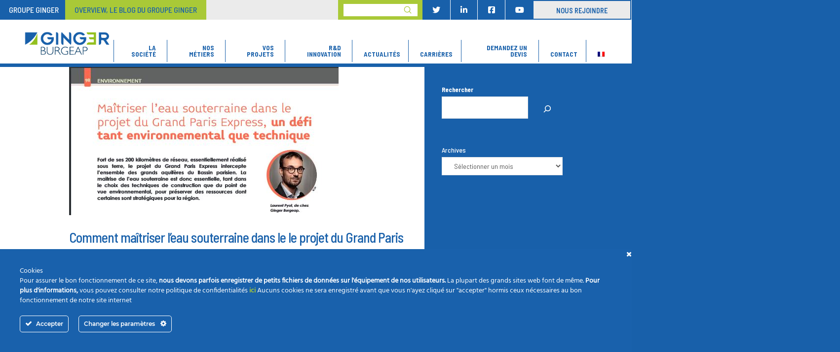

--- FILE ---
content_type: text/html; charset=UTF-8
request_url: https://www.ginger-burgeap.com/comment-maitriser-leau-souterraine-dans-le-le-projet-du-grand-paris/
body_size: 28856
content:
<!DOCTYPE html>
<html class="no-js" lang="fr-FR">
<head>
<meta charset="UTF-8">
<meta name="viewport" content="width=device-width, initial-scale=1.0">
<link rel="pingback" href="https://www.ginger-burgeap.com/xmlrpc.php">
<meta name='robots' content='index, follow, max-image-preview:large, max-snippet:-1, max-video-preview:-1' />
<link rel="alternate" hreflang="fr" href="https://www.ginger-burgeap.com/comment-maitriser-leau-souterraine-dans-le-le-projet-du-grand-paris/" />
<link rel="alternate" hreflang="en" href="https://www.ginger-burgeap.com/en/comment-maitriser-leau-souterraine-dans-le-le-projet-du-grand-paris/" />
<link rel="alternate" hreflang="x-default" href="https://www.ginger-burgeap.com/comment-maitriser-leau-souterraine-dans-le-le-projet-du-grand-paris/" />
		<script>
			window.HTGA4 = {"debug":false,"cookie_notice_enabled":null,"cookie_notice_cookie_key":"htga4_","cookie_notice_duration_type":null,"cookie_notice_duration_value":null,"cookie_notice_overlay_enabled":null,"should_auto_consent":true,"one_year_seconds":31536000};
		</script>
		
	<!-- This site is optimized with the Yoast SEO Premium plugin v26.5 (Yoast SEO v26.6) - https://yoast.com/wordpress/plugins/seo/ -->
	<title>Comment maîtriser l&#039;eau souterraine dans le le projet du Grand Paris - Burgeap</title>
	<link rel="canonical" href="https://www.ginger-burgeap.com/comment-maitriser-leau-souterraine-dans-le-le-projet-du-grand-paris/" />
	<meta property="og:locale" content="fr_FR" />
	<meta property="og:type" content="article" />
	<meta property="og:title" content="Comment maîtriser l&#039;eau souterraine dans le le projet du Grand Paris" />
	<meta property="og:description" content="Depuis 2009, BURGEAP intervient pour la Société du Grand Paris en tant que mandataire d&rsquo;un groupement d&rsquo;ingénieries spécialisées en environnement. Laurent Pyot, responsable de notre activité GHC (géothermie et hydrogéologie de la construction) explique dans le&nbsp;Solscope de juin 2018&nbsp;comment la maîtrise de l&rsquo;eau souterraine dans le le projet du Grand Paris est un défi tant environnemental que technique. Prendre connaissance ..." />
	<meta property="og:url" content="https://www.ginger-burgeap.com/comment-maitriser-leau-souterraine-dans-le-le-projet-du-grand-paris/" />
	<meta property="og:site_name" content="Burgeap" />
	<meta property="article:published_time" content="2018-06-25T16:29:37+00:00" />
	<meta property="article:modified_time" content="2019-05-06T16:02:35+00:00" />
	<meta property="og:image" content="https://www.ginger-burgeap.com/wp-content/uploads/2018/07/solscope.jpg" />
	<meta property="og:image:width" content="546" />
	<meta property="og:image:height" content="301" />
	<meta property="og:image:type" content="image/jpeg" />
	<meta name="author" content="Magali Malfugeon" />
	<meta name="twitter:card" content="summary_large_image" />
	<meta name="twitter:label1" content="Écrit par" />
	<meta name="twitter:data1" content="Magali Malfugeon" />
	<script type="application/ld+json" class="yoast-schema-graph">{"@context":"https://schema.org","@graph":[{"@type":"WebPage","@id":"https://www.ginger-burgeap.com/comment-maitriser-leau-souterraine-dans-le-le-projet-du-grand-paris/","url":"https://www.ginger-burgeap.com/comment-maitriser-leau-souterraine-dans-le-le-projet-du-grand-paris/","name":"Comment maîtriser l'eau souterraine dans le le projet du Grand Paris - Burgeap","isPartOf":{"@id":"https://www.ginger-burgeap.com/#website"},"primaryImageOfPage":{"@id":"https://www.ginger-burgeap.com/comment-maitriser-leau-souterraine-dans-le-le-projet-du-grand-paris/#primaryimage"},"image":{"@id":"https://www.ginger-burgeap.com/comment-maitriser-leau-souterraine-dans-le-le-projet-du-grand-paris/#primaryimage"},"thumbnailUrl":"https://www.ginger-burgeap.com/wp-content/uploads/2018/07/solscope.jpg","datePublished":"2018-06-25T16:29:37+00:00","dateModified":"2019-05-06T16:02:35+00:00","author":{"@id":"https://www.ginger-burgeap.com/#/schema/person/fbbbf12e9b4f3518d5730dcddf77a670"},"breadcrumb":{"@id":"https://www.ginger-burgeap.com/comment-maitriser-leau-souterraine-dans-le-le-projet-du-grand-paris/#breadcrumb"},"inLanguage":"fr-FR","potentialAction":[{"@type":"ReadAction","target":["https://www.ginger-burgeap.com/comment-maitriser-leau-souterraine-dans-le-le-projet-du-grand-paris/"]}]},{"@type":"ImageObject","inLanguage":"fr-FR","@id":"https://www.ginger-burgeap.com/comment-maitriser-leau-souterraine-dans-le-le-projet-du-grand-paris/#primaryimage","url":"https://www.ginger-burgeap.com/wp-content/uploads/2018/07/solscope.jpg","contentUrl":"https://www.ginger-burgeap.com/wp-content/uploads/2018/07/solscope.jpg","width":546,"height":301},{"@type":"BreadcrumbList","@id":"https://www.ginger-burgeap.com/comment-maitriser-leau-souterraine-dans-le-le-projet-du-grand-paris/#breadcrumb","itemListElement":[{"@type":"ListItem","position":1,"name":"Accueil","item":"https://www.ginger-burgeap.com/"},{"@type":"ListItem","position":2,"name":"Comment maîtriser l&rsquo;eau souterraine dans le le projet du Grand Paris"}]},{"@type":"WebSite","@id":"https://www.ginger-burgeap.com/#website","url":"https://www.ginger-burgeap.com/","name":"Burgeap","description":"Bureau d&#039;études spécialisé en environnement","potentialAction":[{"@type":"SearchAction","target":{"@type":"EntryPoint","urlTemplate":"https://www.ginger-burgeap.com/?s={search_term_string}"},"query-input":{"@type":"PropertyValueSpecification","valueRequired":true,"valueName":"search_term_string"}}],"inLanguage":"fr-FR"},{"@type":"Person","@id":"https://www.ginger-burgeap.com/#/schema/person/fbbbf12e9b4f3518d5730dcddf77a670","name":"Magali Malfugeon","image":{"@type":"ImageObject","inLanguage":"fr-FR","@id":"https://www.ginger-burgeap.com/#/schema/person/image/","url":"https://secure.gravatar.com/avatar/7343ffc75c8910f6a297490aa13006b434703f69930f9e45cbc7818dc5700ee6?s=96&d=mm&r=g","contentUrl":"https://secure.gravatar.com/avatar/7343ffc75c8910f6a297490aa13006b434703f69930f9e45cbc7818dc5700ee6?s=96&d=mm&r=g","caption":"Magali Malfugeon"},"url":"https://www.ginger-burgeap.com/author/magali_malfugeon/"}]}</script>
	<!-- / Yoast SEO Premium plugin. -->


<link rel="alternate" type="application/rss+xml" title="Burgeap &raquo; Flux" href="https://www.ginger-burgeap.com/feed/" />
<link rel="alternate" type="application/rss+xml" title="Burgeap &raquo; Flux des commentaires" href="https://www.ginger-burgeap.com/comments/feed/" />
<link rel="alternate" type="application/rss+xml" title="Burgeap &raquo; Comment maîtriser l&rsquo;eau souterraine dans le le projet du Grand Paris Flux des commentaires" href="https://www.ginger-burgeap.com/comment-maitriser-leau-souterraine-dans-le-le-projet-du-grand-paris/feed/" />
<link rel="alternate" title="oEmbed (JSON)" type="application/json+oembed" href="https://www.ginger-burgeap.com/wp-json/oembed/1.0/embed?url=https%3A%2F%2Fwww.ginger-burgeap.com%2Fcomment-maitriser-leau-souterraine-dans-le-le-projet-du-grand-paris%2F" />
<link rel="alternate" title="oEmbed (XML)" type="text/xml+oembed" href="https://www.ginger-burgeap.com/wp-json/oembed/1.0/embed?url=https%3A%2F%2Fwww.ginger-burgeap.com%2Fcomment-maitriser-leau-souterraine-dans-le-le-projet-du-grand-paris%2F&#038;format=xml" />
<style id='wp-img-auto-sizes-contain-inline-css' type='text/css'>
img:is([sizes=auto i],[sizes^="auto," i]){contain-intrinsic-size:3000px 1500px}
/*# sourceURL=wp-img-auto-sizes-contain-inline-css */
</style>
<link rel='stylesheet' id='ct-ultimate-gdpr-cookie-popup-css' href='https://www.ginger-burgeap.com/wp-content/plugins/ct-ultimate-gdpr/assets/css/cookie-popup.min.css' type='text/css' media='all' />
<link rel='stylesheet' id='ct-ultimate-gdpr-custom-fonts-css' href='https://www.ginger-burgeap.com/wp-content/plugins/ct-ultimate-gdpr/assets/css/fonts/fonts.css' type='text/css' media='all' />
<style id='wp-emoji-styles-inline-css' type='text/css'>

	img.wp-smiley, img.emoji {
		display: inline !important;
		border: none !important;
		box-shadow: none !important;
		height: 1em !important;
		width: 1em !important;
		margin: 0 0.07em !important;
		vertical-align: -0.1em !important;
		background: none !important;
		padding: 0 !important;
	}
/*# sourceURL=wp-emoji-styles-inline-css */
</style>
<link rel='stylesheet' id='wp-block-library-css' href='https://www.ginger-burgeap.com/wp-includes/css/dist/block-library/style.min.css' type='text/css' media='all' />
<style id='wp-block-archives-inline-css' type='text/css'>
.wp-block-archives{box-sizing:border-box}.wp-block-archives-dropdown label{display:block}
/*# sourceURL=https://www.ginger-burgeap.com/wp-includes/blocks/archives/style.min.css */
</style>
<style id='wp-block-search-inline-css' type='text/css'>
.wp-block-search__button{margin-left:10px;word-break:normal}.wp-block-search__button.has-icon{line-height:0}.wp-block-search__button svg{height:1.25em;min-height:24px;min-width:24px;width:1.25em;fill:currentColor;vertical-align:text-bottom}:where(.wp-block-search__button){border:1px solid #ccc;padding:6px 10px}.wp-block-search__inside-wrapper{display:flex;flex:auto;flex-wrap:nowrap;max-width:100%}.wp-block-search__label{width:100%}.wp-block-search.wp-block-search__button-only .wp-block-search__button{box-sizing:border-box;display:flex;flex-shrink:0;justify-content:center;margin-left:0;max-width:100%}.wp-block-search.wp-block-search__button-only .wp-block-search__inside-wrapper{min-width:0!important;transition-property:width}.wp-block-search.wp-block-search__button-only .wp-block-search__input{flex-basis:100%;transition-duration:.3s}.wp-block-search.wp-block-search__button-only.wp-block-search__searchfield-hidden,.wp-block-search.wp-block-search__button-only.wp-block-search__searchfield-hidden .wp-block-search__inside-wrapper{overflow:hidden}.wp-block-search.wp-block-search__button-only.wp-block-search__searchfield-hidden .wp-block-search__input{border-left-width:0!important;border-right-width:0!important;flex-basis:0;flex-grow:0;margin:0;min-width:0!important;padding-left:0!important;padding-right:0!important;width:0!important}:where(.wp-block-search__input){appearance:none;border:1px solid #949494;flex-grow:1;font-family:inherit;font-size:inherit;font-style:inherit;font-weight:inherit;letter-spacing:inherit;line-height:inherit;margin-left:0;margin-right:0;min-width:3rem;padding:8px;text-decoration:unset!important;text-transform:inherit}:where(.wp-block-search__button-inside .wp-block-search__inside-wrapper){background-color:#fff;border:1px solid #949494;box-sizing:border-box;padding:4px}:where(.wp-block-search__button-inside .wp-block-search__inside-wrapper) .wp-block-search__input{border:none;border-radius:0;padding:0 4px}:where(.wp-block-search__button-inside .wp-block-search__inside-wrapper) .wp-block-search__input:focus{outline:none}:where(.wp-block-search__button-inside .wp-block-search__inside-wrapper) :where(.wp-block-search__button){padding:4px 8px}.wp-block-search.aligncenter .wp-block-search__inside-wrapper{margin:auto}.wp-block[data-align=right] .wp-block-search.wp-block-search__button-only .wp-block-search__inside-wrapper{float:right}
/*# sourceURL=https://www.ginger-burgeap.com/wp-includes/blocks/search/style.min.css */
</style>
<style id='wp-block-search-theme-inline-css' type='text/css'>
.wp-block-search .wp-block-search__label{font-weight:700}.wp-block-search__button{border:1px solid #ccc;padding:.375em .625em}
/*# sourceURL=https://www.ginger-burgeap.com/wp-includes/blocks/search/theme.min.css */
</style>
<style id='global-styles-inline-css' type='text/css'>
:root{--wp--preset--aspect-ratio--square: 1;--wp--preset--aspect-ratio--4-3: 4/3;--wp--preset--aspect-ratio--3-4: 3/4;--wp--preset--aspect-ratio--3-2: 3/2;--wp--preset--aspect-ratio--2-3: 2/3;--wp--preset--aspect-ratio--16-9: 16/9;--wp--preset--aspect-ratio--9-16: 9/16;--wp--preset--color--black: #000000;--wp--preset--color--cyan-bluish-gray: #abb8c3;--wp--preset--color--white: #ffffff;--wp--preset--color--pale-pink: #f78da7;--wp--preset--color--vivid-red: #cf2e2e;--wp--preset--color--luminous-vivid-orange: #ff6900;--wp--preset--color--luminous-vivid-amber: #fcb900;--wp--preset--color--light-green-cyan: #7bdcb5;--wp--preset--color--vivid-green-cyan: #00d084;--wp--preset--color--pale-cyan-blue: #8ed1fc;--wp--preset--color--vivid-cyan-blue: #0693e3;--wp--preset--color--vivid-purple: #9b51e0;--wp--preset--gradient--vivid-cyan-blue-to-vivid-purple: linear-gradient(135deg,rgb(6,147,227) 0%,rgb(155,81,224) 100%);--wp--preset--gradient--light-green-cyan-to-vivid-green-cyan: linear-gradient(135deg,rgb(122,220,180) 0%,rgb(0,208,130) 100%);--wp--preset--gradient--luminous-vivid-amber-to-luminous-vivid-orange: linear-gradient(135deg,rgb(252,185,0) 0%,rgb(255,105,0) 100%);--wp--preset--gradient--luminous-vivid-orange-to-vivid-red: linear-gradient(135deg,rgb(255,105,0) 0%,rgb(207,46,46) 100%);--wp--preset--gradient--very-light-gray-to-cyan-bluish-gray: linear-gradient(135deg,rgb(238,238,238) 0%,rgb(169,184,195) 100%);--wp--preset--gradient--cool-to-warm-spectrum: linear-gradient(135deg,rgb(74,234,220) 0%,rgb(151,120,209) 20%,rgb(207,42,186) 40%,rgb(238,44,130) 60%,rgb(251,105,98) 80%,rgb(254,248,76) 100%);--wp--preset--gradient--blush-light-purple: linear-gradient(135deg,rgb(255,206,236) 0%,rgb(152,150,240) 100%);--wp--preset--gradient--blush-bordeaux: linear-gradient(135deg,rgb(254,205,165) 0%,rgb(254,45,45) 50%,rgb(107,0,62) 100%);--wp--preset--gradient--luminous-dusk: linear-gradient(135deg,rgb(255,203,112) 0%,rgb(199,81,192) 50%,rgb(65,88,208) 100%);--wp--preset--gradient--pale-ocean: linear-gradient(135deg,rgb(255,245,203) 0%,rgb(182,227,212) 50%,rgb(51,167,181) 100%);--wp--preset--gradient--electric-grass: linear-gradient(135deg,rgb(202,248,128) 0%,rgb(113,206,126) 100%);--wp--preset--gradient--midnight: linear-gradient(135deg,rgb(2,3,129) 0%,rgb(40,116,252) 100%);--wp--preset--font-size--small: 13px;--wp--preset--font-size--medium: 20px;--wp--preset--font-size--large: 36px;--wp--preset--font-size--x-large: 42px;--wp--preset--spacing--20: 0.44rem;--wp--preset--spacing--30: 0.67rem;--wp--preset--spacing--40: 1rem;--wp--preset--spacing--50: 1.5rem;--wp--preset--spacing--60: 2.25rem;--wp--preset--spacing--70: 3.38rem;--wp--preset--spacing--80: 5.06rem;--wp--preset--shadow--natural: 6px 6px 9px rgba(0, 0, 0, 0.2);--wp--preset--shadow--deep: 12px 12px 50px rgba(0, 0, 0, 0.4);--wp--preset--shadow--sharp: 6px 6px 0px rgba(0, 0, 0, 0.2);--wp--preset--shadow--outlined: 6px 6px 0px -3px rgb(255, 255, 255), 6px 6px rgb(0, 0, 0);--wp--preset--shadow--crisp: 6px 6px 0px rgb(0, 0, 0);}:where(.is-layout-flex){gap: 0.5em;}:where(.is-layout-grid){gap: 0.5em;}body .is-layout-flex{display: flex;}.is-layout-flex{flex-wrap: wrap;align-items: center;}.is-layout-flex > :is(*, div){margin: 0;}body .is-layout-grid{display: grid;}.is-layout-grid > :is(*, div){margin: 0;}:where(.wp-block-columns.is-layout-flex){gap: 2em;}:where(.wp-block-columns.is-layout-grid){gap: 2em;}:where(.wp-block-post-template.is-layout-flex){gap: 1.25em;}:where(.wp-block-post-template.is-layout-grid){gap: 1.25em;}.has-black-color{color: var(--wp--preset--color--black) !important;}.has-cyan-bluish-gray-color{color: var(--wp--preset--color--cyan-bluish-gray) !important;}.has-white-color{color: var(--wp--preset--color--white) !important;}.has-pale-pink-color{color: var(--wp--preset--color--pale-pink) !important;}.has-vivid-red-color{color: var(--wp--preset--color--vivid-red) !important;}.has-luminous-vivid-orange-color{color: var(--wp--preset--color--luminous-vivid-orange) !important;}.has-luminous-vivid-amber-color{color: var(--wp--preset--color--luminous-vivid-amber) !important;}.has-light-green-cyan-color{color: var(--wp--preset--color--light-green-cyan) !important;}.has-vivid-green-cyan-color{color: var(--wp--preset--color--vivid-green-cyan) !important;}.has-pale-cyan-blue-color{color: var(--wp--preset--color--pale-cyan-blue) !important;}.has-vivid-cyan-blue-color{color: var(--wp--preset--color--vivid-cyan-blue) !important;}.has-vivid-purple-color{color: var(--wp--preset--color--vivid-purple) !important;}.has-black-background-color{background-color: var(--wp--preset--color--black) !important;}.has-cyan-bluish-gray-background-color{background-color: var(--wp--preset--color--cyan-bluish-gray) !important;}.has-white-background-color{background-color: var(--wp--preset--color--white) !important;}.has-pale-pink-background-color{background-color: var(--wp--preset--color--pale-pink) !important;}.has-vivid-red-background-color{background-color: var(--wp--preset--color--vivid-red) !important;}.has-luminous-vivid-orange-background-color{background-color: var(--wp--preset--color--luminous-vivid-orange) !important;}.has-luminous-vivid-amber-background-color{background-color: var(--wp--preset--color--luminous-vivid-amber) !important;}.has-light-green-cyan-background-color{background-color: var(--wp--preset--color--light-green-cyan) !important;}.has-vivid-green-cyan-background-color{background-color: var(--wp--preset--color--vivid-green-cyan) !important;}.has-pale-cyan-blue-background-color{background-color: var(--wp--preset--color--pale-cyan-blue) !important;}.has-vivid-cyan-blue-background-color{background-color: var(--wp--preset--color--vivid-cyan-blue) !important;}.has-vivid-purple-background-color{background-color: var(--wp--preset--color--vivid-purple) !important;}.has-black-border-color{border-color: var(--wp--preset--color--black) !important;}.has-cyan-bluish-gray-border-color{border-color: var(--wp--preset--color--cyan-bluish-gray) !important;}.has-white-border-color{border-color: var(--wp--preset--color--white) !important;}.has-pale-pink-border-color{border-color: var(--wp--preset--color--pale-pink) !important;}.has-vivid-red-border-color{border-color: var(--wp--preset--color--vivid-red) !important;}.has-luminous-vivid-orange-border-color{border-color: var(--wp--preset--color--luminous-vivid-orange) !important;}.has-luminous-vivid-amber-border-color{border-color: var(--wp--preset--color--luminous-vivid-amber) !important;}.has-light-green-cyan-border-color{border-color: var(--wp--preset--color--light-green-cyan) !important;}.has-vivid-green-cyan-border-color{border-color: var(--wp--preset--color--vivid-green-cyan) !important;}.has-pale-cyan-blue-border-color{border-color: var(--wp--preset--color--pale-cyan-blue) !important;}.has-vivid-cyan-blue-border-color{border-color: var(--wp--preset--color--vivid-cyan-blue) !important;}.has-vivid-purple-border-color{border-color: var(--wp--preset--color--vivid-purple) !important;}.has-vivid-cyan-blue-to-vivid-purple-gradient-background{background: var(--wp--preset--gradient--vivid-cyan-blue-to-vivid-purple) !important;}.has-light-green-cyan-to-vivid-green-cyan-gradient-background{background: var(--wp--preset--gradient--light-green-cyan-to-vivid-green-cyan) !important;}.has-luminous-vivid-amber-to-luminous-vivid-orange-gradient-background{background: var(--wp--preset--gradient--luminous-vivid-amber-to-luminous-vivid-orange) !important;}.has-luminous-vivid-orange-to-vivid-red-gradient-background{background: var(--wp--preset--gradient--luminous-vivid-orange-to-vivid-red) !important;}.has-very-light-gray-to-cyan-bluish-gray-gradient-background{background: var(--wp--preset--gradient--very-light-gray-to-cyan-bluish-gray) !important;}.has-cool-to-warm-spectrum-gradient-background{background: var(--wp--preset--gradient--cool-to-warm-spectrum) !important;}.has-blush-light-purple-gradient-background{background: var(--wp--preset--gradient--blush-light-purple) !important;}.has-blush-bordeaux-gradient-background{background: var(--wp--preset--gradient--blush-bordeaux) !important;}.has-luminous-dusk-gradient-background{background: var(--wp--preset--gradient--luminous-dusk) !important;}.has-pale-ocean-gradient-background{background: var(--wp--preset--gradient--pale-ocean) !important;}.has-electric-grass-gradient-background{background: var(--wp--preset--gradient--electric-grass) !important;}.has-midnight-gradient-background{background: var(--wp--preset--gradient--midnight) !important;}.has-small-font-size{font-size: var(--wp--preset--font-size--small) !important;}.has-medium-font-size{font-size: var(--wp--preset--font-size--medium) !important;}.has-large-font-size{font-size: var(--wp--preset--font-size--large) !important;}.has-x-large-font-size{font-size: var(--wp--preset--font-size--x-large) !important;}
/*# sourceURL=global-styles-inline-css */
</style>

<style id='classic-theme-styles-inline-css' type='text/css'>
/*! This file is auto-generated */
.wp-block-button__link{color:#fff;background-color:#32373c;border-radius:9999px;box-shadow:none;text-decoration:none;padding:calc(.667em + 2px) calc(1.333em + 2px);font-size:1.125em}.wp-block-file__button{background:#32373c;color:#fff;text-decoration:none}
/*# sourceURL=/wp-includes/css/classic-themes.min.css */
</style>
<link rel='stylesheet' id='essgrid-blocks-editor-css-css' href='https://www.ginger-burgeap.com/wp-content/plugins/essential-grid/admin/includes/builders/gutenberg/build/index.css' type='text/css' media='all' />
<link rel='stylesheet' id='agile-store-locator-all-css-css' href='https://www.ginger-burgeap.com/wp-content/plugins/codecanyon-16973546-agile-store-locator-google-maps-for-wordpress/public/css/all-css.min.css' type='text/css' media='all' />
<link rel='stylesheet' id='agile-store-locator-asl-responsive-css' href='https://www.ginger-burgeap.com/wp-content/plugins/codecanyon-16973546-agile-store-locator-google-maps-for-wordpress/public/css/asl_responsive.css' type='text/css' media='all' />
<link rel='stylesheet' id='ct-ultimate-gdpr-css' href='https://www.ginger-burgeap.com/wp-content/plugins/ct-ultimate-gdpr/assets/css/style.min.css' type='text/css' media='all' />
<link rel='stylesheet' id='ct-ultimate-gdpr-font-awesome-css' href='https://www.ginger-burgeap.com/wp-content/plugins/ct-ultimate-gdpr/assets/css/fonts/font-awesome/css/font-awesome.min.css' type='text/css' media='all' />
<link rel='stylesheet' id='contact-form-7-css' href='https://www.ginger-burgeap.com/wp-content/plugins/contact-form-7/includes/css/styles.css' type='text/css' media='all' />
<link rel='stylesheet' id='wpcf7-redirect-script-frontend-css' href='https://www.ginger-burgeap.com/wp-content/plugins/wpcf7-redirect/build/assets/frontend-script.css' type='text/css' media='all' />
<link rel='stylesheet' id='wpml-legacy-horizontal-list-0-css' href='https://www.ginger-burgeap.com/wp-content/plugins/sitepress-multilingual-cms/templates/language-switchers/legacy-list-horizontal/style.min.css' type='text/css' media='all' />
<link rel='stylesheet' id='wpml-menu-item-0-css' href='https://www.ginger-burgeap.com/wp-content/plugins/sitepress-multilingual-cms/templates/language-switchers/menu-item/style.min.css' type='text/css' media='all' />
<link rel='stylesheet' id='x-stack-css' href='https://www.ginger-burgeap.com/wp-content/themes/pro/framework/dist/css/site/stacks/ethos.css' type='text/css' media='all' />
<link rel='stylesheet' id='x-child-css' href='https://www.ginger-burgeap.com/wp-content/themes/pro-child/style.css' type='text/css' media='all' />
<link rel='stylesheet' id='ct-ultimate-gdpr-jquery-ui-css' href='https://www.ginger-burgeap.com/wp-content/plugins/ct-ultimate-gdpr/assets/css/jquery-ui.min.css' type='text/css' media='all' />
<link rel='stylesheet' id='tp-fontello-css' href='https://www.ginger-burgeap.com/wp-content/plugins/essential-grid/public/assets/font/fontello/css/fontello.css' type='text/css' media='all' />
<link rel='stylesheet' id='esg-plugin-settings-css' href='https://www.ginger-burgeap.com/wp-content/plugins/essential-grid/public/assets/css/settings.css' type='text/css' media='all' />
<link rel='stylesheet' id='esg-tp-boxextcss-css' href='https://www.ginger-burgeap.com/wp-content/plugins/essential-grid/public/assets/css/jquery.esgbox.min.css' type='text/css' media='all' />
<style id='cs-inline-css' type='text/css'>
@media (min-width:1200px){.x-hide-xl{display:none !important;}}@media (min-width:979px) and (max-width:1199px){.x-hide-lg{display:none !important;}}@media (min-width:767px) and (max-width:978px){.x-hide-md{display:none !important;}}@media (min-width:480px) and (max-width:766px){.x-hide-sm{display:none !important;}}@media (max-width:479px){.x-hide-xs{display:none !important;}} a,h1 a:hover,h2 a:hover,h3 a:hover,h4 a:hover,h5 a:hover,h6 a:hover,.x-breadcrumb-wrap a:hover,.x-comment-author a:hover,.x-comment-time:hover,.p-meta > span > a:hover,.format-link .link a:hover,.x-main .widget ul li a:hover,.x-main .widget ol li a:hover,.x-main .widget_tag_cloud .tagcloud a:hover,.x-sidebar .widget ul li a:hover,.x-sidebar .widget ol li a:hover,.x-sidebar .widget_tag_cloud .tagcloud a:hover,.x-portfolio .entry-extra .x-ul-tags li a:hover{color:rgb(169,201,55);}a:hover{color:rgb(194,212,129);}a.x-img-thumbnail:hover{border-color:rgb(169,201,55);}.x-main{width:72%;}.x-sidebar{width:calc( 100% - 72%);}.x-post-slider-archive-active .x-container.main:not(.x-row):not(.x-grid):before{top:0;}.x-content-sidebar-active .x-container.main:not(.x-row):not(.x-grid):before{right:calc( 100% - 72%);}.x-sidebar-content-active .x-container.main:not(.x-row):not(.x-grid):before{left:calc( 100% - 72%);}.x-full-width-active .x-container.main:not(.x-row):not(.x-grid):before{left:-5000em;}.h-landmark,.x-main .h-widget,.x-main .h-widget a.rsswidget,.x-main .h-widget a.rsswidget:hover,.x-main .widget.widget_pages .current_page_item a,.x-main .widget.widget_nav_menu .current-menu-item a,.x-main .widget.widget_pages .current_page_item a:hover,.x-main .widget.widget_nav_menu .current-menu-item a:hover,.x-sidebar .h-widget,.x-sidebar .h-widget a.rsswidget,.x-sidebar .h-widget a.rsswidget:hover,.x-sidebar .widget.widget_pages .current_page_item a,.x-sidebar .widget.widget_nav_menu .current-menu-item a,.x-sidebar .widget.widget_pages .current_page_item a:hover,.x-sidebar .widget.widget_nav_menu .current-menu-item a:hover{color:rgb(255,255,255);}.x-main .widget,.x-main .widget a,.x-main .widget ul li a,.x-main .widget ol li a,.x-main .widget_tag_cloud .tagcloud a,.x-main .widget_product_tag_cloud .tagcloud a,.x-main .widget a:hover,.x-main .widget ul li a:hover,.x-main .widget ol li a:hover,.x-main .widget_tag_cloud .tagcloud a:hover,.x-main .widget_product_tag_cloud .tagcloud a:hover,.x-main .widget_shopping_cart .buttons .button,.x-main .widget_price_filter .price_slider_amount .button,.x-sidebar .widget,.x-sidebar .widget a,.x-sidebar .widget ul li a,.x-sidebar .widget ol li a,.x-sidebar .widget_tag_cloud .tagcloud a,.x-sidebar .widget_product_tag_cloud .tagcloud a,.x-sidebar .widget a:hover,.x-sidebar .widget ul li a:hover,.x-sidebar .widget ol li a:hover,.x-sidebar .widget_tag_cloud .tagcloud a:hover,.x-sidebar .widget_product_tag_cloud .tagcloud a:hover,.x-sidebar .widget_shopping_cart .buttons .button,.x-sidebar .widget_price_filter .price_slider_amount .button{color:rgb(255,255,255);}.x-main .h-widget,.x-main .widget.widget_pages .current_page_item,.x-main .widget.widget_nav_menu .current-menu-item,.x-sidebar .h-widget,.x-sidebar .widget.widget_pages .current_page_item,.x-sidebar .widget.widget_nav_menu .current-menu-item{border-color:rgb(255,255,255);}.x-post-slider{height:425px;}.archive .x-post-slider{height:425px;}.x-post-slider .x-post-slider-entry{padding-bottom:425px;}.archive .x-post-slider .x-post-slider-entry{padding-bottom:425px;}.format-link .link a,.x-portfolio .entry-extra .x-ul-tags li a{color:#666666;}.p-meta > span > a,.x-nav-articles a,.entry-top-navigation .entry-parent,.option-set .x-index-filters,.option-set .x-portfolio-filters,.option-set .x-index-filters-menu >li >a:hover,.option-set .x-index-filters-menu >li >a.selected,.option-set .x-portfolio-filters-menu > li > a:hover,.option-set .x-portfolio-filters-menu > li > a.selected{color:rgb(24,96,170);}.x-nav-articles a,.entry-top-navigation .entry-parent,.option-set .x-index-filters,.option-set .x-portfolio-filters,.option-set .x-index-filters i,.option-set .x-portfolio-filters i{border-color:rgb(24,96,170);}.x-nav-articles a:hover,.entry-top-navigation .entry-parent:hover,.option-set .x-index-filters:hover i,.option-set .x-portfolio-filters:hover i{background-color:rgb(24,96,170);}@media (max-width:978.98px){.x-content-sidebar-active .x-container.main:not(.x-row):not(.x-grid):before,.x-sidebar-content-active .x-container.main:not(.x-row):not(.x-grid):before{left:-5000em;}body .x-main .widget,body .x-main .widget a,body .x-main .widget a:hover,body .x-main .widget ul li a,body .x-main .widget ol li a,body .x-main .widget ul li a:hover,body .x-main .widget ol li a:hover,body .x-sidebar .widget,body .x-sidebar .widget a,body .x-sidebar .widget a:hover,body .x-sidebar .widget ul li a,body .x-sidebar .widget ol li a,body .x-sidebar .widget ul li a:hover,body .x-sidebar .widget ol li a:hover{color:#666666;}body .x-main .h-widget,body .x-main .widget.widget_pages .current_page_item a,body .x-main .widget.widget_nav_menu .current-menu-item a,body .x-main .widget.widget_pages .current_page_item a:hover,body .x-main .widget.widget_nav_menu .current-menu-item a:hover,body .x-sidebar .h-widget,body .x-sidebar .widget.widget_pages .current_page_item a,body .x-sidebar .widget.widget_nav_menu .current-menu-item a,body .x-sidebar .widget.widget_pages .current_page_item a:hover,body .x-sidebar .widget.widget_nav_menu .current-menu-item a:hover{color:rgb(24,96,170);}body .x-main .h-widget,body .x-main .widget.widget_pages .current_page_item,body .x-main .widget.widget_nav_menu .current-menu-item,body .x-sidebar .h-widget,body .x-sidebar .widget.widget_pages .current_page_item,body .x-sidebar .widget.widget_nav_menu .current-menu-item{border-color:rgb(24,96,170);}}@media (max-width:766.98px){.x-post-slider,.archive .x-post-slider{height:auto !important;}.x-post-slider .x-post-slider-entry,.archive .x-post-slider .x-post-slider-entry{padding-bottom:65% !important;}}html{font-size:14px;}@media (min-width:479px){html{font-size:14px;}}@media (min-width:766px){html{font-size:14px;}}@media (min-width:978px){html{font-size:14px;}}@media (min-width:1199px){html{font-size:14px;}}body{font-style:normal;font-weight:500;color:#666666;background-color:rgb(24,96,170);}.w-b{font-weight:500 !important;}h1,h2,h3,h4,h5,h6,.h1,.h2,.h3,.h4,.h5,.h6,.x-text-headline{font-family:"Barlow Semi Condensed",sans-serif;font-style:normal;font-weight:500;}h1,.h1{letter-spacing:-0.035em;}h2,.h2{letter-spacing:-0.035em;}h3,.h3{letter-spacing:-0.035em;}h4,.h4{letter-spacing:-0.035em;}h5,.h5{letter-spacing:-0.035em;}h6,.h6{letter-spacing:-0.035em;}.w-h{font-weight:500 !important;}.x-container.width{width:86%;}.x-container.max{max-width:1000px;}.x-bar-content.x-container.width{flex-basis:86%;}.x-main.full{float:none;clear:both;display:block;width:auto;}@media (max-width:978.98px){.x-main.full,.x-main.left,.x-main.right,.x-sidebar.left,.x-sidebar.right{float:none;display:block;width:auto !important;}}.entry-header,.entry-content{font-size:1rem;}body,input,button,select,textarea{font-family:"Barlow Semi Condensed",sans-serif;}h1,h2,h3,h4,h5,h6,.h1,.h2,.h3,.h4,.h5,.h6,h1 a,h2 a,h3 a,h4 a,h5 a,h6 a,.h1 a,.h2 a,.h3 a,.h4 a,.h5 a,.h6 a,blockquote{color:rgb(24,96,170);}.cfc-h-tx{color:rgb(24,96,170) !important;}.cfc-h-bd{border-color:rgb(24,96,170) !important;}.cfc-h-bg{background-color:rgb(24,96,170) !important;}.cfc-b-tx{color:#666666 !important;}.cfc-b-bd{border-color:#666666 !important;}.cfc-b-bg{background-color:#666666 !important;}.x-btn,.button,[type="submit"]{color:rgb(24,96,170);border-color:rgb(24,96,170);background-color:#ba3643;border-width:3px;text-transform:uppercase;background-color:transparent;}.x-btn:hover,.button:hover,[type="submit"]:hover{color:#fff;border-color:rgb(169,201,55);background-color:#ba3643;border-width:3px;text-transform:uppercase;background-color:transparent;}.x-btn.x-btn-real,.x-btn.x-btn-real:hover{margin-bottom:0.25em;text-shadow:0 0.075em 0.075em rgba(0,0,0,0.65);}.x-btn.x-btn-real{box-shadow:0 0.25em 0 0 #a71000,0 4px 9px rgba(0,0,0,0.75);}.x-btn.x-btn-real:hover{box-shadow:0 0.25em 0 0 #a71000,0 4px 9px rgba(0,0,0,0.75);}.x-btn.x-btn-flat,.x-btn.x-btn-flat:hover{margin-bottom:0;text-shadow:0 0.075em 0.075em rgba(0,0,0,0.65);box-shadow:none;}.x-btn.x-btn-transparent,.x-btn.x-btn-transparent:hover{margin-bottom:0;border-width:3px;text-shadow:none;text-transform:uppercase;background-color:transparent;box-shadow:none;}.bg .mejs-container,.x-video .mejs-container{position:unset !important;} @font-face{font-family:'FontAwesomePro';font-style:normal;font-weight:900;font-display:block;src:url('https://www.ginger-burgeap.com/wp-content/themes/pro/cornerstone/assets/fonts/fa-solid-900.woff2?ver=6.7.2') format('woff2'),url('https://www.ginger-burgeap.com/wp-content/themes/pro/cornerstone/assets/fonts/fa-solid-900.ttf?ver=6.7.2') format('truetype');}[data-x-fa-pro-icon]{font-family:"FontAwesomePro" !important;}[data-x-fa-pro-icon]:before{content:attr(data-x-fa-pro-icon);}[data-x-icon],[data-x-icon-o],[data-x-icon-l],[data-x-icon-s],[data-x-icon-b],[data-x-icon-sr],[data-x-icon-ss],[data-x-icon-sl],[data-x-fa-pro-icon],[class*="cs-fa-"]{display:inline-flex;font-style:normal;font-weight:400;text-decoration:inherit;text-rendering:auto;-webkit-font-smoothing:antialiased;-moz-osx-font-smoothing:grayscale;}[data-x-icon].left,[data-x-icon-o].left,[data-x-icon-l].left,[data-x-icon-s].left,[data-x-icon-b].left,[data-x-icon-sr].left,[data-x-icon-ss].left,[data-x-icon-sl].left,[data-x-fa-pro-icon].left,[class*="cs-fa-"].left{margin-right:0.5em;}[data-x-icon].right,[data-x-icon-o].right,[data-x-icon-l].right,[data-x-icon-s].right,[data-x-icon-b].right,[data-x-icon-sr].right,[data-x-icon-ss].right,[data-x-icon-sl].right,[data-x-fa-pro-icon].right,[class*="cs-fa-"].right{margin-left:0.5em;}[data-x-icon]:before,[data-x-icon-o]:before,[data-x-icon-l]:before,[data-x-icon-s]:before,[data-x-icon-b]:before,[data-x-icon-sr]:before,[data-x-icon-ss]:before,[data-x-icon-sl]:before,[data-x-fa-pro-icon]:before,[class*="cs-fa-"]:before{line-height:1;}@font-face{font-family:'FontAwesome';font-style:normal;font-weight:900;font-display:block;src:url('https://www.ginger-burgeap.com/wp-content/themes/pro/cornerstone/assets/fonts/fa-solid-900.woff2?ver=6.7.2') format('woff2'),url('https://www.ginger-burgeap.com/wp-content/themes/pro/cornerstone/assets/fonts/fa-solid-900.ttf?ver=6.7.2') format('truetype');}[data-x-icon],[data-x-icon-s],[data-x-icon][class*="cs-fa-"]{font-family:"FontAwesome" !important;font-weight:900;}[data-x-icon]:before,[data-x-icon][class*="cs-fa-"]:before{content:attr(data-x-icon);}[data-x-icon-s]:before{content:attr(data-x-icon-s);}@font-face{font-family:'FontAwesomeRegular';font-style:normal;font-weight:400;font-display:block;src:url('https://www.ginger-burgeap.com/wp-content/themes/pro/cornerstone/assets/fonts/fa-regular-400.woff2?ver=6.7.2') format('woff2'),url('https://www.ginger-burgeap.com/wp-content/themes/pro/cornerstone/assets/fonts/fa-regular-400.ttf?ver=6.7.2') format('truetype');}@font-face{font-family:'FontAwesomePro';font-style:normal;font-weight:400;font-display:block;src:url('https://www.ginger-burgeap.com/wp-content/themes/pro/cornerstone/assets/fonts/fa-regular-400.woff2?ver=6.7.2') format('woff2'),url('https://www.ginger-burgeap.com/wp-content/themes/pro/cornerstone/assets/fonts/fa-regular-400.ttf?ver=6.7.2') format('truetype');}[data-x-icon-o]{font-family:"FontAwesomeRegular" !important;}[data-x-icon-o]:before{content:attr(data-x-icon-o);}@font-face{font-family:'FontAwesomeLight';font-style:normal;font-weight:300;font-display:block;src:url('https://www.ginger-burgeap.com/wp-content/themes/pro/cornerstone/assets/fonts/fa-light-300.woff2?ver=6.7.2') format('woff2'),url('https://www.ginger-burgeap.com/wp-content/themes/pro/cornerstone/assets/fonts/fa-light-300.ttf?ver=6.7.2') format('truetype');}@font-face{font-family:'FontAwesomePro';font-style:normal;font-weight:300;font-display:block;src:url('https://www.ginger-burgeap.com/wp-content/themes/pro/cornerstone/assets/fonts/fa-light-300.woff2?ver=6.7.2') format('woff2'),url('https://www.ginger-burgeap.com/wp-content/themes/pro/cornerstone/assets/fonts/fa-light-300.ttf?ver=6.7.2') format('truetype');}[data-x-icon-l]{font-family:"FontAwesomeLight" !important;font-weight:300;}[data-x-icon-l]:before{content:attr(data-x-icon-l);}@font-face{font-family:'FontAwesomeBrands';font-style:normal;font-weight:normal;font-display:block;src:url('https://www.ginger-burgeap.com/wp-content/themes/pro/cornerstone/assets/fonts/fa-brands-400.woff2?ver=6.7.2') format('woff2'),url('https://www.ginger-burgeap.com/wp-content/themes/pro/cornerstone/assets/fonts/fa-brands-400.ttf?ver=6.7.2') format('truetype');}[data-x-icon-b]{font-family:"FontAwesomeBrands" !important;}[data-x-icon-b]:before{content:attr(data-x-icon-b);}.widget.widget_rss li .rsswidget:before{content:"\f35d";padding-right:0.4em;font-family:"FontAwesome";} .m4l-0.x-bar{height:40px;border-top-width:0;border-right-width:0;border-bottom-width:0;border-left-width:0;background-color:rgb(235,235,235);box-shadow:0em 0.15em 2em rgba(0,0,0,0.15);}.m4l-0 .x-bar-content{height:40px;}.m4l-0.x-bar-space{height:40px;}.m4l-1.x-bar{font-size:16px;z-index:9999;}.m4l-1 .x-bar-content{display:flex;flex-direction:row;justify-content:space-between;align-items:center;flex-grow:0;flex-shrink:1;flex-basis:100%;}.m4l-1.x-bar-outer-spacers:after,.m4l-1.x-bar-outer-spacers:before{flex-basis:2em;width:2em!important;height:2em;}.m4l-1.x-bar-space{font-size:16px;}.m4l-2.x-bar{height:6em;border-top-width:0px;border-right-width:0px;border-bottom-width:7px;border-left-width:0px;border-top-style:none;border-right-style:none;border-bottom-style:solid;border-left-style:none;border-top-color:transparent;border-right-color:transparent;border-bottom-color:rgb(24,96,170);border-left-color:transparent;background-color:rgb(255,255,255);}.m4l-2 .x-bar-content{height:6em;}.m4l-2.x-bar-space{height:6em;}.m4l-3.x-bar-container{display:flex;flex-direction:row;justify-content:space-between;align-items:center;flex-grow:0;flex-shrink:1;flex-basis:auto;border-top-width:0;border-right-width:0;border-bottom-width:0;border-left-width:0;font-size:1em;z-index:1;}.m4l-6.x-bar-container{padding-top:0px;padding-left:61px;background-color:rgb(169,201,55);}.m4l-7.x-bar-container{padding-right:0px;padding-bottom:0px;}.m4l-8.x-bar-container{margin-top:0em;margin-right:0em;margin-bottom:0em;margin-left:0.5em;}.m4l-9.x-bar-container{padding-top:31px;padding-left:0px;}.m4l-a.x-anchor {margin-top:0em;margin-bottom:0em;}.m4l-b.x-anchor {margin-right:-0.35em;}.m4l-c.x-anchor {margin-left:-2.01em;}.m4l-c.x-anchor:hover,.m4l-c.x-anchor[class*="active"],[data-x-effect-provider*="colors"]:hover .m4l-c.x-anchor {background-color:rgb(22,91,161);}.m4l-c.x-anchor .x-anchor-text-primary {color:rgb(255,255,255);}.m4l-d.x-anchor {border-top-width:0;border-right-width:0;border-bottom-width:0;border-left-width:0;}.m4l-f.x-anchor {font-size:1em;}.m4l-g.x-anchor {background-color:rgb(24,96,170);}.m4l-h.x-anchor {box-shadow:0em 0.15em 0.65em 0em rgba(0,0,0,0);}.m4l-i.x-anchor .x-anchor-content {display:flex;}.m4l-j.x-anchor .x-anchor-content {flex-direction:row;}.m4l-k.x-anchor .x-anchor-content {justify-content:center;align-items:center;}.m4l-l.x-anchor .x-anchor-content {padding-top:0.575em;padding-right:0.85em;padding-bottom:0.575em;padding-left:0.85em;}.m4l-m.x-anchor .x-anchor-text {margin-top:5px;margin-right:5px;margin-bottom:5px;margin-left:5px;}.m4l-n.x-anchor .x-anchor-text-primary {font-family:"Barlow Semi Condensed",sans-serif;font-style:normal;line-height:1;}.m4l-o.x-anchor .x-anchor-text-primary {font-size:1em;text-align:center;}.m4l-p.x-anchor .x-anchor-text-primary {font-weight:500;}.m4l-q.x-anchor {margin-left:0em;}.m4l-r.x-anchor {background-color:rgb(169,201,55);}.m4l-r.x-anchor:hover,.m4l-r.x-anchor[class*="active"],[data-x-effect-provider*="colors"]:hover .m4l-r.x-anchor {background-color:rgb(168,206,34);}.m4l-s.x-anchor .x-anchor-text-primary {color:rgb(24,96,170);}.m4l-t.x-anchor {margin-right:0.07em;margin-left:0.07em;}.m4l-t.x-anchor .x-anchor-content {padding-top:1.06em;padding-right:1.06em;padding-bottom:1.06em;padding-left:1.06em;}.m4l-t.x-anchor .x-anchor-text {margin-top:0em;margin-right:2.22em;}.m4l-u.x-anchor .x-anchor-text {margin-bottom:0em;margin-left:0em;}.m4l-v.x-anchor {width:3.5em;}.m4l-v.x-anchor .x-graphic {margin-top:5px;margin-right:5px;margin-bottom:5px;margin-left:5px;}.m4l-v.x-anchor .x-graphic-icon {width:1em;border-top-width:0;border-right-width:0;border-bottom-width:0;border-left-width:0;height:1em;line-height:1em;}.m4l-w.x-anchor {height:2.75em;}.m4l-w.x-anchor:hover,.m4l-w.x-anchor[class*="active"],[data-x-effect-provider*="colors"]:hover .m4l-w.x-anchor {background-color:rgba(255,255,255,1);}.m4l-w.x-anchor .x-graphic-icon {font-size:1em;color:rgb(255,255,255);background-color:rgba(24,96,170,0);}.m4l-y.x-anchor:hover .x-graphic-icon,.m4l-y.x-anchor[class*="active"] .x-graphic-icon,[data-x-effect-provider*="colors"]:hover .m4l-y.x-anchor .x-graphic-icon {color:rgb(29,161,242);}.m4l-z.x-anchor {border-top-width:0.5px;border-right-width:0.5px;border-bottom-width:0.5px;border-top-color:rgb(255,255,255);border-right-color:rgb(255,255,255);border-bottom-color:rgb(255,255,255);border-left-color:rgb(255,255,255);}.m4l-10.x-anchor {border-left-width:0.5px;}.m4l-10.x-anchor:hover .x-graphic-icon,.m4l-10.x-anchor[class*="active"] .x-graphic-icon,[data-x-effect-provider*="colors"]:hover .m4l-10.x-anchor .x-graphic-icon {background-color:rgb(42,122,205);}.m4l-11.x-anchor {border-top-style:solid;}.m4l-12.x-anchor {border-right-style:solid;border-bottom-style:solid;}.m4l-13.x-anchor {border-left-style:solid;}.m4l-14.x-anchor {border-left-width:0px;}.m4l-15.x-anchor:hover .x-graphic-icon,.m4l-15.x-anchor[class*="active"] .x-graphic-icon,[data-x-effect-provider*="colors"]:hover .m4l-15.x-anchor .x-graphic-icon {color:rgb(66,103,178);}.m4l-16.x-anchor:hover .x-graphic-icon,.m4l-16.x-anchor[class*="active"] .x-graphic-icon,[data-x-effect-provider*="colors"]:hover .m4l-16.x-anchor .x-graphic-icon {color:rgb(242,29,29);}.m4l-17.x-anchor {width:200px;height:40px;margin-right:-2.16em;margin-left:-0.07em;border-right-width:2px;border-bottom-width:2px;border-left-width:2px;font-size:0.9em;background-color:rgb(235,235,235);}.m4l-17.x-anchor .x-anchor-text {margin-top:0.3em;margin-right:0em;}.m4l-17.x-anchor .x-anchor-text-primary {font-weight:600;}.m4l-18.x-anchor {border-top-width:2px;}.m4l-19.x-anchor {border-top-color:rgb(24,96,170);border-right-color:rgb(24,96,170);border-bottom-color:rgb(24,96,170);border-left-color:rgb(24,96,170);}.m4l-1a.x-anchor {border-top-width:1px;border-right-width:1px;border-bottom-width:1px;border-left-width:1px;border-top-style:none;}.m4l-1a.x-anchor .x-anchor-content {justify-content:flex-end;align-items:flex-end;padding-top:0.25em;padding-bottom:0.25em;}.m4l-1a.x-anchor:hover,.m4l-1a.x-anchor[class*="active"],[data-x-effect-provider*="colors"]:hover .m4l-1a.x-anchor {border-top-color:transparent;border-right-color:transparent;border-bottom-color:transparent;border-left-color:rgb(24,96,170);background-color:rgba(255,255,255,0.13);}.m4l-1a.x-anchor .x-anchor-text-primary {font-size:0.75em;text-align:right;text-transform:uppercase;}.m4l-1a.x-anchor:hover .x-anchor-text-primary,.m4l-1a.x-anchor[class*="active"] .x-anchor-text-primary,[data-x-effect-provider*="colors"]:hover .m4l-1a.x-anchor .x-anchor-text-primary {color:rgb(2,25,49);}.m4l-1a.x-anchor .x-anchor-text-secondary {text-align:right;color:rgb(41,128,185);}.m4l-1a > .is-primary {height:2px;color:rgb(169,201,55);transform-origin:50% 0%;}.m4l-1b.x-anchor {border-right-style:none;border-bottom-style:none;}.m4l-1b.x-anchor .x-anchor-text-secondary {margin-top:0.5em;font-family:"Barlow Semi Condensed",sans-serif;font-size:0.75em;font-style:normal;font-weight:700;line-height:1;letter-spacing:0.035em;margin-right:calc(0.035em * -1);}.m4l-1c.x-anchor {background-color:transparent;}.m4l-1d.x-anchor .x-anchor-content {padding-right:1em;padding-left:1em;}.m4l-1d.x-anchor .x-anchor-text-primary {font-weight:700;}.m4l-1d > .is-primary {width:100%;}.m4l-1e.x-anchor {border-right-width:0px;border-bottom-width:0px;border-left-style:none;border-top-color:rgba(255,255,255,0.15);border-right-color:transparent;border-bottom-color:transparent;border-left-color:transparent;background-color:rgb(255,255,255);}.m4l-1e.x-anchor .x-anchor-content {flex-direction:column;}.m4l-1e.x-anchor:hover,.m4l-1e.x-anchor[class*="active"],[data-x-effect-provider*="colors"]:hover .m4l-1e.x-anchor {background-color:rgb(198,198,198);}.m4l-1e.x-anchor .x-anchor-text-primary {text-align:left;}.m4l-1e.x-anchor:hover .x-anchor-text-primary,.m4l-1e.x-anchor[class*="active"] .x-anchor-text-primary,[data-x-effect-provider*="colors"]:hover .m4l-1e.x-anchor .x-anchor-text-primary {color:rgb(2,36,71);}.m4l-1e.x-anchor .x-anchor-text-secondary {color:rgba(255,255,255,0.5);}.m4l-1e.x-anchor .x-anchor-sub-indicator {font-size:1.25em;color:rgba(255,255,255,0.5);}.m4l-1e > .is-primary {color:rgba(255,255,255,0.05);}.m4l-1f.x-anchor .x-anchor-content {padding-top:1em;padding-bottom:1em;}.m4l-1f.x-anchor .x-anchor-text {margin-top:4px;margin-right:auto;margin-bottom:4px;margin-left:4px;}.m4l-1f.x-anchor .x-anchor-text-primary {font-size:0.875em;letter-spacing:0.035em;margin-right:calc(0.035em * -1);}.m4l-1f.x-anchor .x-anchor-sub-indicator {margin-top:0px;margin-right:4px;margin-bottom:0px;margin-left:auto;}.m4l-1f > .is-primary {height:100%;transform-origin:0% 50%;}.m4l-1g.x-anchor {height:3.5em;margin-right:0em;margin-left:1em;border-top-left-radius:1em;border-top-right-radius:1em;border-bottom-right-radius:1em;border-bottom-left-radius:1em;}.m4l-1g.x-anchor .x-anchor-content {padding-top:0.5em;padding-right:0.5em;padding-bottom:0.5em;padding-left:0.5em;}.m4l-1g.x-anchor .x-graphic-icon {font-size:1.75em;color:rgb(41,128,185);background-color:transparent;}.m4l-1g.x-anchor:hover .x-graphic-icon,.m4l-1g.x-anchor[class*="active"] .x-graphic-icon,[data-x-effect-provider*="colors"]:hover .m4l-1g.x-anchor .x-graphic-icon {color:white;}.m4l-1g.x-anchor .x-toggle {color:rgb(24,96,170);}.m4l-1g.x-anchor .x-toggle-more-h,.m4l-1g.x-anchor .x-toggle-more-v {margin-top:2em;margin-right:2em;margin-bottom:2em;margin-left:2em;font-size:0.375em;}.m4l-1g.x-anchor .x-toggle-more-1 {transform:translate3d(-2em,0,0);}.m4l-1g.x-anchor .x-toggle-more-3 {transform:translate3d(2em,0,0);}.m4l-1h.x-anchor:hover .x-anchor-text-primary,.m4l-1h.x-anchor[class*="active"] .x-anchor-text-primary,[data-x-effect-provider*="colors"]:hover .m4l-1h.x-anchor .x-anchor-text-primary {color:rgb(169,201,55);}.m4l-1h.x-anchor .x-anchor-sub-indicator {font-size:1em;color:rgb(24,96,170);}.m4l-1h.x-anchor:hover .x-anchor-sub-indicator,.m4l-1h.x-anchor[class*="active"] .x-anchor-sub-indicator,[data-x-effect-provider*="colors"]:hover .m4l-1h.x-anchor .x-anchor-sub-indicator {color:rgba(255,255,255,0.5);}.m4l-1h > .is-primary {color:rgb(24,96,170);}.m4l-1i{width:150px;max-width:none;height:25px;margin-top:0em;margin-right:10px;margin-bottom:0em;margin-left:-50px;border-top-width:0;border-right-width:0;border-bottom-width:0;border-left-width:0;font-size:1em;background-color:rgb(255,255,255);box-shadow:0em 0.15em 0.5em 0em rgba(255,255,255,0);}.m4l-1i.x-search-focused{box-shadow:0em 0.15em 0.5em 0em rgba(0,0,0,0);}.m4l-1i .x-search-input{order:1;margin-top:0.2em;margin-right:0.48em;margin-bottom:0.2em;margin-left:1.59em;font-family:"Barlow Semi Condensed",sans-serif;font-size:1em;font-style:normal;font-weight:400;line-height:1.3;text-align:left;color:rgb(24,96,170);}.m4l-1i .x-search-btn-submit{order:3;width:1em;height:1em;margin-top:0.99em;margin-right:0.78em;margin-bottom:0.99em;margin-left:0.78em;border-top-width:0;border-right-width:0;border-bottom-width:0;border-left-width:0;font-size:1em;color:rgb(169,201,55);background-color:transparent;box-shadow:inset 0em 0em 0em 0em rgba(255,255,255,0);}.m4l-1i .x-search-btn-submit:focus,.m4l-1i .x-search-btn-submit:hover{color:rgb(24,96,170);}.m4l-1i .x-search-btn-clear{order:2;width:1.5em;height:1.5em;margin-top:0.5em;margin-right:-0.54em;margin-bottom:0.5em;margin-left:0.5em;border-top-width:0;border-right-width:0;border-bottom-width:0;border-left-width:0;border-top-left-radius:100em;border-top-right-radius:100em;border-bottom-right-radius:100em;border-bottom-left-radius:100em;color:rgba(255,255,255,1);font-size:0em;background-color:rgba(0,0,0,0.25);}.m4l-1i .x-search-btn-clear:focus,.m4l-1i .x-search-btn-clear:hover{border-top-left-radius:100em;border-top-right-radius:100em;border-bottom-right-radius:100em;border-bottom-left-radius:100em;background-color:rgba(0,0,0,0.3);}.m4l-1j.x-image{font-size:1em;width:200px;border-top-width:0;border-right-width:0;border-bottom-width:0;border-left-width:0;background-color:transparent;}.m4l-1j.x-image img{width:100%;aspect-ratio:auto;}.m4l-1k{font-size:1.1em;display:flex;flex-direction:row;justify-content:space-around;align-items:stretch;align-self:center;flex-grow:0;flex-shrink:1;flex-basis:auto;}.m4l-1k > li,.m4l-1k > li > a{flex-grow:0;flex-shrink:1;flex-basis:auto;}.m4l-1l .x-dropdown {width:15em;font-size:16px;border-top-width:0;border-right-width:0;border-bottom-width:0;border-left-width:0;background-color:rgb(255,255,255);}.m4l-1m .x-dropdown {box-shadow:0em 0.5em 3em 0em rgba(0,0,0,0.25);transition-duration:500ms,500ms,0s;transition-timing-function:cubic-bezier(0.400,0.000,0.200,1.000);}.m4l-1m .x-dropdown:not(.x-active) {transition-delay:0s,0s,500ms;}.m4l-1n {width:11em;font-size:15px;border-top-width:2px;border-right-width:2px;border-bottom-width:2px;border-left-width:2px;border-top-style:solid;border-right-style:solid;border-bottom-style:solid;border-left-style:solid;border-top-color:rgb(24,96,170);border-right-color:rgb(24,96,170);border-bottom-color:rgb(24,96,170);border-left-color:rgb(24,96,170);background-color:rgb(247,247,247);box-shadow:0em 0.5em 3em 0em rgba(0,0,0,0.25);transition-duration:500ms,500ms,0s;transition-timing-function:cubic-bezier(0.400,0.000,0.200,1.000);}.m4l-1n:not(.x-active) {transition-delay:0s,0s,500ms;}.m4l-1o .x-dropdown {width:11em;font-size:15px;border-top-width:2px;border-right-width:2px;border-bottom-width:2px;border-left-width:2px;border-top-style:solid;border-right-style:solid;border-bottom-style:solid;border-left-style:solid;border-top-color:rgb(24,96,170);border-right-color:rgb(24,96,170);border-bottom-color:rgb(24,96,170);border-left-color:rgb(24,96,170);background-color:rgb(247,247,247);}  .m4j-0.x-bar{height:22em;font-size:18px;}.m4j-0 .x-bar-content{height:22em;max-width:1200px;}.m4j-0.x-bar-outer-spacers:after,.m4j-0.x-bar-outer-spacers:before{flex-basis:2.5em;width:2.5em!important;height:2.5em;}.m4j-0.x-bar-space{font-size:18px;}.m4j-1.x-bar{border-top-width:0;border-right-width:0;border-bottom-width:0;border-left-width:0;background-color:rgb(0,54,96);}.m4j-1 .x-bar-content{display:flex;flex-direction:row;align-items:center;flex-grow:0;flex-shrink:1;flex-basis:100%;}.m4j-2.x-bar{z-index:9999;}.m4j-2 .x-bar-content{justify-content:center;}.m4j-3.x-bar{height:3em;}.m4j-3 .x-bar-content{height:3em;}.m4j-3.x-bar-outer-spacers:after,.m4j-3.x-bar-outer-spacers:before{flex-basis:2em;width:2em!important;height:2em;}.m4j-4.x-bar{font-size:16px;}.m4j-4.x-bar-space{font-size:16px;}.m4j-5.x-bar{height:auto;padding-top:0em;padding-right:8.5vw;padding-bottom:0em;padding-left:8.5vw;box-shadow:0em 0.15em 2em rgba(0,0,0,0.15);z-index:10;}.m4j-5 .x-bar-content{justify-content:flex-start;height:auto;}.m4j-5.x-bar-outer-spacers:after,.m4j-5.x-bar-outer-spacers:before{flex-basis:0em;width:0em!important;height:0em;}.m4j-6.x-bar-container{display:flex;flex-grow:1;flex-shrink:0;flex-basis:0%;border-top-width:0;border-right-width:0;border-bottom-width:0;border-left-width:0;font-size:1em;z-index:1;}.m4j-7.x-bar-container{flex-direction:column;}.m4j-8.x-bar-container{justify-content:flex-start;}.m4j-9.x-bar-container{align-items:flex-start;max-width:300px;margin-bottom:0em;}.m4j-a.x-bar-container{margin-top:3em;margin-right:2.5em;margin-left:0em;}.m4j-b.x-bar-container{flex-direction:row;}.m4j-c.x-bar-container{justify-content:center;}.m4j-d.x-bar-container{margin-top:0em;margin-right:1em;margin-left:1em;}.m4j-e.x-bar-container{margin-top:4.2em;margin-right:0em;margin-left:2.5em;}.m4j-f.x-bar-container{align-items:center;}.m4j-h.x-bar-container{margin-top:42px;margin-right:0px;margin-bottom:0px;margin-left:0px;}.m4j-j.x-anchor {border-top-width:0;border-right-width:0;border-bottom-width:0;border-left-width:0;}.m4j-k.x-anchor .x-anchor-content {display:flex;}.m4j-l.x-anchor {font-size:1em;}.m4j-m.x-anchor {background-color:rgba(255,255,255,0);}.m4j-n.x-anchor .x-anchor-content {flex-direction:row;justify-content:center;}.m4j-o.x-anchor .x-anchor-content {align-items:center;}.m4j-p.x-anchor .x-anchor-content {padding-top:0.575em;padding-right:0.85em;padding-bottom:0.575em;padding-left:0.85em;}.m4j-p.x-anchor .x-graphic {margin-top:13px;margin-right:5px;margin-bottom:5px;margin-left:5px;}.m4j-q.x-anchor .x-anchor-text {margin-top:5px;margin-right:5px;margin-bottom:5px;margin-left:5px;}.m4j-q.x-anchor .x-anchor-text-primary {font-weight:inherit;}.m4j-r.x-anchor .x-anchor-text-primary {font-family:inherit;font-size:1em;}.m4j-s.x-anchor .x-anchor-text-primary {font-style:normal;line-height:1;}.m4j-t.x-anchor .x-anchor-text-primary {color:rgba(255,255,255,0.8);}.m4j-t.x-anchor:hover .x-anchor-text-primary,.m4j-t.x-anchor[class*="active"] .x-anchor-text-primary,[data-x-effect-provider*="colors"]:hover .m4j-t.x-anchor .x-anchor-text-primary {color:rgb(255,255,255);}.m4j-u.x-anchor .x-graphic-icon {font-size:1.25em;width:1em;border-top-width:0;border-right-width:0;border-bottom-width:0;border-left-width:0;height:1em;line-height:1em;background-color:transparent;}.m4j-v.x-anchor .x-graphic-icon {color:rgb(169,201,55);text-shadow:0.1em 0.1em 0.6em rgba(0,0,0,0.35);}.m4j-v.x-anchor:hover .x-graphic-icon,.m4j-v.x-anchor[class*="active"] .x-graphic-icon,[data-x-effect-provider*="colors"]:hover .m4j-v.x-anchor .x-graphic-icon {color:rgb(171,225,82);}.m4j-x.x-anchor .x-graphic-icon {color:rgb(24,96,170);text-shadow:0.1em 0.1em 0.59em rgba(0,0,0,0.35);border-top-left-radius:3.75em;border-top-right-radius:3.75em;border-bottom-right-radius:3.75em;border-bottom-left-radius:3.75em;}.m4j-x.x-anchor:hover .x-graphic-icon,.m4j-x.x-anchor[class*="active"] .x-graphic-icon,[data-x-effect-provider*="colors"]:hover .m4j-x.x-anchor .x-graphic-icon {color:rgb(35,118,203);}.m4j-y.x-anchor {margin-top:1.18em;margin-right:0em;margin-left:1.18em;background-color:rgb(24,96,170);box-shadow:0em 0.15em 0.65em 0em rgba(0,0,0,0.25);}.m4j-y.x-anchor .x-anchor-content {padding-top:0.64em;padding-right:0.64em;padding-bottom:0.64em;padding-left:0.64em;}.m4j-y.x-anchor .x-anchor-text-primary {color:rgb(255,255,255);}.m4j-z.x-anchor {margin-bottom:0em;}.m4j-10.x-anchor .x-anchor-text-primary {text-align:center;}.m4j-11.x-anchor:hover .x-anchor-text-primary,.m4j-11.x-anchor[class*="active"] .x-anchor-text-primary,[data-x-effect-provider*="colors"]:hover .m4j-11.x-anchor .x-anchor-text-primary {color:rgb(169,201,55);}.m4j-12.x-anchor {margin-top:1.32em;margin-right:1em;margin-left:1.2em;border-top-width:1px;border-right-width:1px;border-bottom-width:1px;border-left-width:1px;border-top-style:solid;border-right-style:solid;border-bottom-style:solid;border-left-style:solid;border-top-color:rgb(169,201,55);border-right-color:rgb(169,201,55);border-bottom-color:rgb(169,201,55);border-left-color:rgb(169,201,55);}.m4j-12.x-anchor .x-anchor-content {padding-top:0.57em;padding-right:3.2em;padding-bottom:0.57em;padding-left:3.2em;}.m4j-13.x-anchor {width:2.75em;height:2.75em;}.m4j-13.x-anchor .x-graphic-icon {color:rgb(255,255,255);}.m4j-14.x-anchor .x-anchor-content {flex-direction:column;justify-content:flex-start;}.m4j-14.x-anchor:hover .x-graphic-icon,.m4j-14.x-anchor[class*="active"] .x-graphic-icon,[data-x-effect-provider*="colors"]:hover .m4j-14.x-anchor .x-graphic-icon {color:#3b5998;}.m4j-15.x-anchor .x-anchor-content {align-items:flex-start;}.m4j-16.x-anchor:hover .x-graphic-icon,.m4j-16.x-anchor[class*="active"] .x-graphic-icon,[data-x-effect-provider*="colors"]:hover .m4j-16.x-anchor .x-graphic-icon {color:rgb(49,137,237);}.m4j-17.x-anchor:hover .x-graphic-icon,.m4j-17.x-anchor[class*="active"] .x-graphic-icon,[data-x-effect-provider*="colors"]:hover .m4j-17.x-anchor .x-graphic-icon {color:rgb(0,119,181);}.m4j-18.x-anchor:hover .x-graphic-icon,.m4j-18.x-anchor[class*="active"] .x-graphic-icon,[data-x-effect-provider*="colors"]:hover .m4j-18.x-anchor .x-graphic-icon {color:rgb(232,11,11);}.m4j-19.x-anchor {font-size:2em;}.m4j-19.x-anchor .x-anchor-content {padding-top:0.24em;padding-right:1em;padding-bottom:0.24em;padding-left:1em;}.m4j-19.x-anchor .x-anchor-text {margin-top:0.7em;margin-right:1em;margin-bottom:0.7em;margin-left:1em;}.m4j-19.x-anchor .x-anchor-text-primary {font-family:"Barlow Semi Condensed",sans-serif;font-size:0.93em;font-weight:500;color:rgba(255,255,255,0.75);}.m4j-19.x-anchor .x-anchor-sub-indicator {margin-top:-8px;margin-right:-8px;margin-bottom:-8px;margin-left:-8px;}.m4j-19 > .is-primary {width:6px;height:6px;border-top-left-radius:6px;border-top-right-radius:6px;border-bottom-right-radius:6px;border-bottom-left-radius:6px;color:rgb(169,201,55);transform-origin:50% 50%;}.m4j-19 > .is-secondary {width:6px;height:6px;border-top-left-radius:6px;border-top-right-radius:6px;border-bottom-right-radius:6px;border-bottom-left-radius:6px;color:rgb(169,201,55);transform-origin:50% 50%;}.m4j-1a.x-anchor {background-color:transparent;}.m4j-1a.x-anchor .x-anchor-sub-indicator {font-size:0em;color:rgba(255,255,255,0);}.m4j-1b.x-anchor {width:100%;}.m4j-1b.x-anchor .x-anchor-content {padding-top:1.25em;padding-right:1.25em;padding-bottom:1.25em;padding-left:1.25em;}.m4j-1b.x-anchor:hover,.m4j-1b.x-anchor[class*="active"],[data-x-effect-provider*="colors"]:hover .m4j-1b.x-anchor {background-color:rgba(255,255,255,0.05);}.m4j-1b.x-anchor .x-anchor-text {margin-top:4px;margin-right:4px;margin-bottom:4px;margin-left:4px;}.m4j-1b.x-anchor .x-anchor-text-primary {font-weight:500;letter-spacing:0.07em;margin-right:calc(0.07em * -1);text-transform:uppercase;color:white;}.m4j-1b.x-anchor .x-anchor-text-secondary {margin-top:5px;font-family:inherit;font-size:1em;font-style:normal;font-weight:inherit;line-height:1;color:rgba(255,255,255,0.5);}.m4j-1b.x-anchor .x-anchor-sub-indicator {margin-top:0px;margin-right:4px;margin-bottom:0px;margin-left:auto;}.m4j-1c{height:20em;max-height:none;margin-top:10px;margin-bottom:0px;border-top-width:0;border-left-width:1px;border-top-style:dotted;border-right-style:dotted;border-bottom-style:dotted;border-left-style:dotted;}.m4j-1d{margin-right:17px;}.m4j-1e{margin-left:0px;}.m4j-1f{border-right-width:0;border-bottom-width:0;border-top-color:rgb(24,96,170);border-right-color:rgb(24,96,170);border-bottom-color:rgb(24,96,170);border-left-color:rgb(24,96,170);font-size:1em;}.m4j-1g{margin-right:21px;margin-left:17px;}.m4j-1h{width:100%;max-width:none;margin-top:-22px;margin-right:0px;margin-bottom:22px;border-top-width:1px;border-left-width:0;border-top-style:solid;border-right-style:solid;border-bottom-style:solid;border-left-style:solid;}.m4j-1i.x-text{margin-top:0em;margin-right:-2.5em;margin-bottom:0.63em;margin-left:0em;font-family:inherit;font-size:0.8em;font-weight:inherit;line-height:1.3;letter-spacing:0em;text-transform:none;color:rgb(255,255,255);}.m4j-1j.x-text{border-top-width:0;border-right-width:0;border-bottom-width:0;border-left-width:0;font-style:normal;}.m4j-1j.x-text > :first-child{margin-top:0;}.m4j-1j.x-text > :last-child{margin-bottom:0;}.m4j-1k.x-text{width:200%;padding-top:1em;padding-right:1em;padding-bottom:2.5em;padding-left:1em;font-family:"Barlow Semi Condensed",sans-serif;font-size:0.75em;font-weight:400;line-height:1;letter-spacing:0.25em;text-align:center;text-transform:uppercase;color:rgba(255,255,255,0.35);background-color:rgb(12,34,52);}.m4j-1l{margin-top:-9px;margin-right:-50px;margin-bottom:10px;margin-left:-50px;font-size:0.5em;display:flex;flex-direction:row;justify-content:center;align-items:stretch;flex-wrap:wrap;align-content:stretch;align-self:center;flex-grow:0;flex-shrink:1;flex-basis:auto;}.m4j-1l > li,.m4j-1l > li > a{flex-grow:0;flex-shrink:1;flex-basis:auto;}.m4j-1m .x-dropdown {width:15.83em;font-size:000px;border-top-width:0;border-right-width:0;border-bottom-width:0;border-left-width:0;background-color:rgb(24,96,170);box-shadow:0em 0.15em 2em 0em rgba(0,0,0,0.15);transition-duration:500ms,500ms,0s;transition-timing-function:cubic-bezier(0.400,0.000,0.200,1.000);}.m4j-1m .x-dropdown:not(.x-active) {transition-delay:0s,0s,500ms;} .single-x-portfolio .entry-wrap{float:none;width:100%;}.single-x-portfolio .entry-featured{float:none;padding-right:35px;width:100%;}.single-x-portfolio .entry-featured img{width:100%;}.single-x-portfolio .entry-parent{display:none;}.single-x-portfolio .entry-wrap{width:100%;}.wpcf7-radio .wpcf7-list-item{margin-left:30px;margin-top:-10px;margin-right:20px;vertical-align:top;}.wpcf7-radio .wpcf7-list-item input[type="radio"]{margin-right:5px;margin-left:0px;margin-top:0px;}.wpcf7-list-item-label{margin-right:30px;margin-left:0px;}.x-nav-articles{display:none !important;}.p-meta{font-size:1em !important;}.wpcf7 form.init .wpcf7-response-output{display:none}.esg-display-none{display:none!important}.search-results .x-container>.offset{margin:150px auto !important;}.x-brn .cookiebutton{color:#f9f9f9;border-color:#f9f9f9;}.x-recent-posts .h-recent-posts{font-size:14px;white-space:normal;color:#1ea9e3;}.x-recent-posts a{background-color:rgba(255,255,255,0);}
/*# sourceURL=cs-inline-css */
</style>
<script type="text/javascript" id="ct-ultimate-gdpr-cookie-block-js-extra">
/* <![CDATA[ */
var ct_ultimate_gdpr_cookie_block = {"blocked":[],"level":"2"};
var ct_ultimate_gdpr_popup_close = {"cookie_popup_button_close":""};
//# sourceURL=ct-ultimate-gdpr-cookie-block-js-extra
/* ]]> */
</script>
<script type="text/javascript" src="https://www.ginger-burgeap.com/wp-content/plugins/ct-ultimate-gdpr/assets/js/cookie-block.js" id="ct-ultimate-gdpr-cookie-block-js"></script>
<script type="text/javascript" src="https://www.ginger-burgeap.com/wp-includes/js/jquery/jquery.min.js" id="jquery-core-js"></script>
<script type="text/javascript" src="https://www.ginger-burgeap.com/wp-includes/js/jquery/jquery-migrate.min.js" id="jquery-migrate-js"></script>
<script type="text/javascript" src="https://www.ginger-burgeap.com/wp-content/plugins/ct-ultimate-gdpr/assets/js/service-facebook-pixel.js" id="ct-ultimate-gdpr-service-facebook-pixel-js"></script>
<script type="text/javascript" src="//www.ginger-burgeap.com/wp-content/plugins/revslider/sr6/assets/js/rbtools.min.js" async id="tp-tools-js"></script>
<script type="text/javascript" src="//www.ginger-burgeap.com/wp-content/plugins/revslider/sr6/assets/js/rs6.min.js" async id="revmin-js"></script>
<script type="text/javascript" id="ct-ultimate-gdpr-cookie-list-js-extra">
/* <![CDATA[ */
var ct_ultimate_gdpr_cookie_list = {"list":[]};
//# sourceURL=ct-ultimate-gdpr-cookie-list-js-extra
/* ]]> */
</script>
<script type="text/javascript" src="https://www.ginger-burgeap.com/wp-content/plugins/ct-ultimate-gdpr/assets/js/cookie-list.js" id="ct-ultimate-gdpr-cookie-list-js"></script>
<script type="text/javascript" src="https://www.ginger-burgeap.com/wp-content/plugins/ct-ultimate-gdpr/assets/js/shortcode-block-cookie.js" id="ct-ultimate-gdpr-shortcode-block-cookie-js"></script>
<link rel="https://api.w.org/" href="https://www.ginger-burgeap.com/wp-json/" /><link rel="alternate" title="JSON" type="application/json" href="https://www.ginger-burgeap.com/wp-json/wp/v2/posts/132" /><link rel='shortlink' href='https://www.ginger-burgeap.com/?p=132' />
<meta name="generator" content="WPML ver:4.8.6 stt:1,4;" />
		<!-- Global site tag (gtag.js) - added by HT Easy Ga4 -->
		<script>
			window.dataLayer = window.dataLayer || [];
			function gtag() { dataLayer.push(arguments); }

			// Default: deny all tracking
			gtag('consent', 'default', {
				'ad_storage': 'denied',
				'analytics_storage': 'denied',
				'ad_user_data': 'denied',
				'ad_personalization': 'denied'
			});

			// Load gtag script early; update permissions after consent
			(function() {
				const script = document.createElement('script');
				script.async = true;
				script.src = `https://www.googletagmanager.com/gtag/js?id=G-QTW2HN87DJ`;
				document.head.appendChild(script);
			})();

			gtag('js', new Date());
			gtag('config', 'G-QTW2HN87DJ');
		</script>
	<meta name="generator" content="Powered by Slider Revolution 6.7.38 - responsive, Mobile-Friendly Slider Plugin for WordPress with comfortable drag and drop interface." />
<link rel="icon" href="https://www.ginger-burgeap.com/wp-content/uploads/2018/10/cropped-icone-ginger-burgeap-32x32.png" sizes="32x32" />
<link rel="icon" href="https://www.ginger-burgeap.com/wp-content/uploads/2018/10/cropped-icone-ginger-burgeap-192x192.png" sizes="192x192" />
<link rel="apple-touch-icon" href="https://www.ginger-burgeap.com/wp-content/uploads/2018/10/cropped-icone-ginger-burgeap-180x180.png" />
<meta name="msapplication-TileImage" content="https://www.ginger-burgeap.com/wp-content/uploads/2018/10/cropped-icone-ginger-burgeap-270x270.png" />
<script>function setREVStartSize(e){
			//window.requestAnimationFrame(function() {
				window.RSIW = window.RSIW===undefined ? window.innerWidth : window.RSIW;
				window.RSIH = window.RSIH===undefined ? window.innerHeight : window.RSIH;
				try {
					var pw = document.getElementById(e.c).parentNode.offsetWidth,
						newh;
					pw = pw===0 || isNaN(pw) || (e.l=="fullwidth" || e.layout=="fullwidth") ? window.RSIW : pw;
					e.tabw = e.tabw===undefined ? 0 : parseInt(e.tabw);
					e.thumbw = e.thumbw===undefined ? 0 : parseInt(e.thumbw);
					e.tabh = e.tabh===undefined ? 0 : parseInt(e.tabh);
					e.thumbh = e.thumbh===undefined ? 0 : parseInt(e.thumbh);
					e.tabhide = e.tabhide===undefined ? 0 : parseInt(e.tabhide);
					e.thumbhide = e.thumbhide===undefined ? 0 : parseInt(e.thumbhide);
					e.mh = e.mh===undefined || e.mh=="" || e.mh==="auto" ? 0 : parseInt(e.mh,0);
					if(e.layout==="fullscreen" || e.l==="fullscreen")
						newh = Math.max(e.mh,window.RSIH);
					else{
						e.gw = Array.isArray(e.gw) ? e.gw : [e.gw];
						for (var i in e.rl) if (e.gw[i]===undefined || e.gw[i]===0) e.gw[i] = e.gw[i-1];
						e.gh = e.el===undefined || e.el==="" || (Array.isArray(e.el) && e.el.length==0)? e.gh : e.el;
						e.gh = Array.isArray(e.gh) ? e.gh : [e.gh];
						for (var i in e.rl) if (e.gh[i]===undefined || e.gh[i]===0) e.gh[i] = e.gh[i-1];
											
						var nl = new Array(e.rl.length),
							ix = 0,
							sl;
						e.tabw = e.tabhide>=pw ? 0 : e.tabw;
						e.thumbw = e.thumbhide>=pw ? 0 : e.thumbw;
						e.tabh = e.tabhide>=pw ? 0 : e.tabh;
						e.thumbh = e.thumbhide>=pw ? 0 : e.thumbh;
						for (var i in e.rl) nl[i] = e.rl[i]<window.RSIW ? 0 : e.rl[i];
						sl = nl[0];
						for (var i in nl) if (sl>nl[i] && nl[i]>0) { sl = nl[i]; ix=i;}
						var m = pw>(e.gw[ix]+e.tabw+e.thumbw) ? 1 : (pw-(e.tabw+e.thumbw)) / (e.gw[ix]);
						newh =  (e.gh[ix] * m) + (e.tabh + e.thumbh);
					}
					var el = document.getElementById(e.c);
					if (el!==null && el) el.style.height = newh+"px";
					el = document.getElementById(e.c+"_wrapper");
					if (el!==null && el) {
						el.style.height = newh+"px";
						el.style.display = "block";
					}
				} catch(e){
					console.log("Failure at Presize of Slider:" + e)
				}
			//});
		  };</script>
<link rel="stylesheet" href="//fonts.googleapis.com/css?family=Barlow+Semi+Condensed:500,500i,700,700i%7CBarlow+Semi+Condensed:400,400i,700,700i,500,500i,600,600i&#038;subset=latin,latin-ext&#038;display=auto" type="text/css" media="all" crossorigin="anonymous" data-x-google-fonts/><link rel='stylesheet' id='rs-plugin-settings-css' href='//www.ginger-burgeap.com/wp-content/plugins/revslider/sr6/assets/css/rs6.css' type='text/css' media='all' />
<style id='rs-plugin-settings-inline-css' type='text/css'>
#rs-demo-id {}
/*# sourceURL=rs-plugin-settings-inline-css */
</style>
</head>
<body class="wp-singular post-template-default single single-post postid-132 single-format-standard wp-theme-pro wp-child-theme-pro-child x-ethos x-child-theme-active x-full-width-layout-active x-content-sidebar-active pro-v6_7_9">

  
  
  <div id="x-root" class="x-root">

    
    <div id="x-site" class="x-site site">

      <header class="x-masthead" role="banner">
        <div class="x-bar x-bar-top x-bar-h x-bar-relative x-bar-outer-spacers e165-e1 m4l-0 m4l-1" data-x-bar="{&quot;id&quot;:&quot;e165-e1&quot;,&quot;region&quot;:&quot;top&quot;,&quot;height&quot;:&quot;40px&quot;}"><div class="e165-e1 x-bar-content"><div class="x-bar-container e165-e2 m4l-3 m4l-4 m4l-5"><a class="x-anchor x-anchor-button e165-e3 m4l-a m4l-b m4l-c m4l-d m4l-e m4l-f m4l-g m4l-h m4l-i m4l-j m4l-k m4l-l m4l-m m4l-n m4l-o m4l-p" tabindex="0" href="https://www.groupeginger.com/" target="_blank" rel="noopener noreferrer"><div class="x-anchor-content"><div class="x-anchor-text"><span class="x-anchor-text-primary">GROUPE GINGER</span></div></div></a><a class="x-anchor x-anchor-button x-hide-xs e165-e4 m4l-a m4l-b m4l-d m4l-e m4l-f m4l-h m4l-i m4l-j m4l-k m4l-l m4l-m m4l-n m4l-o m4l-p m4l-q m4l-r m4l-s" tabindex="0" href="https://www.over-view.fr/" target="_blank" rel="noopener noreferrer"><div class="x-anchor-content"><div class="x-anchor-text"><span class="x-anchor-text-primary">OVERVIEW, LE BLOG DU GROUPE GINGER</span></div></div></a><a class="x-anchor x-anchor-button x-hide-lg x-hide-md x-hide-sm x-hide-xl e165-e5 m4l-a m4l-d m4l-e m4l-f m4l-h m4l-i m4l-j m4l-k m4l-n m4l-o m4l-p m4l-r m4l-s m4l-t m4l-u" tabindex="0" href="https://www.over-view.fr/" target="_blank" rel="noopener noreferrer"><div class="x-anchor-content"><div class="x-anchor-text"><span class="x-anchor-text-primary">BLOG </span></div></div></a></div><div class="x-bar-container e165-e6 m4l-3 m4l-4 m4l-6 m4l-7"><form class="x-search e165-e7 m4l-1i" data-x-search="{&quot;search&quot;:true}" action="https://www.ginger-burgeap.com/" method="get" data-x-search-autofocus=""><label class="visually-hidden" for="s-e165-e7">Search</label><input id="s-e165-e7" class="x-search-input" type="search" name="s" value="" tabindex="0"/><button class="x-search-btn x-search-btn-submit" type="button" data-x-search-submit="" tabindex="0"><span class="visually-hidden">Submit</span><svg xmlns="http://www.w3.org/2000/svg" xmlns:xlink="http://www.w3.org/1999/xlink" x="0px" y="0px" viewBox="-1 -1 25 25"><circle fill="none" stroke-width="2" stroke-linecap="square" stroke-miterlimit="10" cx="10" cy="10" r="9" stroke-linejoin="miter"/><line fill="none" stroke-width="2" stroke-linecap="square" stroke-miterlimit="10" x1="22" y1="22" x2="16.4" y2="16.4" stroke-linejoin="miter"/></svg></button><button class="x-search-btn x-search-btn-clear" type="button" data-x-search-clear="" tabindex="0"><span class="visually-hidden">Clear</span><svg xmlns="http://www.w3.org/2000/svg" xmlns:xlink="http://www.w3.org/1999/xlink" x="0px" y="0px" viewBox="-1 -1 25 25"><line fill="none" stroke-width="1" stroke-linecap="square" stroke-miterlimit="10" x1="19" y1="5" x2="5" y2="19" stroke-linejoin="miter"/><line fill="none" stroke-width="1" stroke-linecap="square" stroke-miterlimit="10" x1="19" y1="19" x2="5" y2="5" stroke-linejoin="miter"/></svg></button></form><a class="x-anchor x-anchor-button has-graphic e165-e8 m4l-d m4l-e m4l-f m4l-g m4l-h m4l-i m4l-j m4l-k m4l-v m4l-w m4l-x m4l-y" tabindex="0" href="https://twitter.com/Groupe_BURGEAP" target="_blank" rel="noopener noreferrer"><div class="x-anchor-content"><span class="x-graphic" aria-hidden="true"><i data-x-single-anim="x-scale-up" class="x-icon x-graphic-child x-graphic-icon x-graphic-primary" aria-hidden="true" data-x-icon-b="&#xf099;"></i></span></div></a><a class="x-anchor x-anchor-button has-graphic e165-e9 m4l-e m4l-f m4l-g m4l-h m4l-i m4l-j m4l-k m4l-v m4l-w m4l-x m4l-z m4l-10 m4l-11 m4l-12 m4l-13" tabindex="0" href="https://www.linkedin.com/company/groupeginger/" target="_blank" rel="noopener noreferrer"><div class="x-anchor-content"><span class="x-graphic" aria-hidden="true"><i data-x-single-anim="x-scale-up" class="x-icon x-graphic-child x-graphic-icon x-graphic-primary" aria-hidden="true" data-x-icon-b="&#xf0e1;"></i></span></div></a><a class="x-anchor x-anchor-button has-graphic e165-e10 m4l-e m4l-f m4l-g m4l-h m4l-i m4l-j m4l-k m4l-v m4l-w m4l-x m4l-z m4l-11 m4l-12 m4l-13 m4l-14 m4l-15" tabindex="0" href="https://www.facebook.com/pages/Groupe-Burgeap/457657114335787" target="_blank" rel="noopener noreferrer"><div class="x-anchor-content"><span class="x-graphic" aria-hidden="true"><i data-x-single-anim="x-scale-up" class="x-icon x-graphic-child x-graphic-icon x-graphic-primary" aria-hidden="true" data-x-icon-b="&#xf082;"></i></span></div></a><a class="x-anchor x-anchor-button has-graphic e165-e11 m4l-d m4l-e m4l-f m4l-g m4l-h m4l-i m4l-j m4l-k m4l-v m4l-w m4l-x m4l-16" tabindex="0" href="https://www.youtube.com/channel/UC6_QOXf5WqT4OCyAidS3TSQ" target="_blank" rel="noopener noreferrer"><div class="x-anchor-content"><span class="x-graphic" aria-hidden="true"><i data-x-single-anim="x-scale-up" class="x-icon x-graphic-child x-graphic-icon x-graphic-primary" aria-hidden="true" data-x-icon-b="&#xf167;"></i></span></div></a><a class="x-anchor x-anchor-button x-hide-xs e165-e12 m4l-a m4l-e m4l-h m4l-i m4l-j m4l-k m4l-l m4l-n m4l-o m4l-s m4l-u m4l-11 m4l-12 m4l-13 m4l-17 m4l-18 m4l-19" tabindex="0" href="https://groupe-ginger.nous-recrutons.fr/"><div class="x-anchor-content"><div class="x-anchor-text"><span class="x-anchor-text-primary">NOUS REJOINDRE</span></div></div></a></div></div></div><div class="x-bar x-bar-top x-bar-h x-bar-relative x-bar-is-sticky x-bar-outer-spacers e165-e13 m4l-1 m4l-2" data-x-bar="{&quot;id&quot;:&quot;e165-e13&quot;,&quot;region&quot;:&quot;top&quot;,&quot;height&quot;:&quot;6em&quot;,&quot;scrollOffset&quot;:true,&quot;triggerOffset&quot;:&quot;0&quot;,&quot;shrink&quot;:&quot;1&quot;,&quot;slideEnabled&quot;:true}"><div class="e165-e13 x-bar-content"><div class="x-bar-container e165-e14 m4l-3 m4l-5 m4l-8"><a class="x-image e165-e15 m4l-1j" href="https://www.ginger-burgeap.com/"><img src="https://www.ginger-burgeap.com/wp-content/uploads/2018/07/Ginger_Burgeap_RVB.png" width="500" height="157" alt="Logo de ginger Burgeap" loading="lazy"></a></div><div class="x-bar-container e165-e16 m4l-3 m4l-4 m4l-7 m4l-9"><ul class="x-menu-first-level x-menu x-menu-inline x-hide-lg x-hide-md x-hide-sm x-hide-xs e165-e17 m4l-1k m4l-1l m4l-1m" data-x-hoverintent="{&quot;interval&quot;:50,&quot;timeout&quot;:500,&quot;sensitivity&quot;:9}"><li class="menu-item menu-item-type-post_type menu-item-object-page menu-item-has-children menu-item-624" id="menu-item-624"><a class="x-anchor x-anchor-menu-item has-particle m4l-e m4l-f m4l-i m4l-j m4l-m m4l-n m4l-s m4l-x m4l-13 m4l-19 m4l-1a m4l-1b m4l-1c m4l-1d" tabindex="0" href="https://www.ginger-burgeap.com/la-societe/"><span class="x-particle is-primary" data-x-particle="scale-x inside-t_c" aria-hidden="true"><span style=""></span></span><div class="x-anchor-content"><div class="x-anchor-text"><span class="x-anchor-text-primary">La société</span></div></div></a><ul class="sub-menu x-dropdown" data-x-depth="0" data-x-stem data-x-stem-menu-top><li class="menu-item menu-item-type-post_type menu-item-object-page menu-item-627" id="menu-item-627"><a class="x-anchor x-anchor-menu-item has-particle m4l-e m4l-f m4l-i m4l-k m4l-n m4l-s m4l-x m4l-11 m4l-14 m4l-18 m4l-1b m4l-1d m4l-1e m4l-1f" tabindex="0" href="https://www.ginger-burgeap.com/la-societe/qui-sommes-nous/"><span class="x-particle is-primary" data-x-particle="scale-x inside-c_c" aria-hidden="true"><span style=""></span></span><div class="x-anchor-content"><div class="x-anchor-text"><span class="x-anchor-text-primary">Qui sommes-nous ?</span></div><i class="x-anchor-sub-indicator" data-x-skip-scroll="true" aria-hidden="true" data-x-icon-s="&#xf107;"></i></div></a></li><li class="menu-item menu-item-type-post_type menu-item-object-page menu-item-626" id="menu-item-626"><a class="x-anchor x-anchor-menu-item has-particle m4l-e m4l-f m4l-i m4l-k m4l-n m4l-s m4l-x m4l-11 m4l-14 m4l-18 m4l-1b m4l-1d m4l-1e m4l-1f" tabindex="0" href="https://www.ginger-burgeap.com/la-societe/nos-certifications/"><span class="x-particle is-primary" data-x-particle="scale-x inside-c_c" aria-hidden="true"><span style=""></span></span><div class="x-anchor-content"><div class="x-anchor-text"><span class="x-anchor-text-primary">Nos certifications</span></div><i class="x-anchor-sub-indicator" data-x-skip-scroll="true" aria-hidden="true" data-x-icon-s="&#xf107;"></i></div></a></li><li class="menu-item menu-item-type-post_type menu-item-object-page menu-item-628" id="menu-item-628"><a class="x-anchor x-anchor-menu-item has-particle m4l-e m4l-f m4l-i m4l-k m4l-n m4l-s m4l-x m4l-11 m4l-14 m4l-18 m4l-1b m4l-1d m4l-1e m4l-1f" tabindex="0" href="https://www.ginger-burgeap.com/la-societe/implantations/"><span class="x-particle is-primary" data-x-particle="scale-x inside-c_c" aria-hidden="true"><span style=""></span></span><div class="x-anchor-content"><div class="x-anchor-text"><span class="x-anchor-text-primary">Implantations</span></div><i class="x-anchor-sub-indicator" data-x-skip-scroll="true" aria-hidden="true" data-x-icon-s="&#xf107;"></i></div></a></li></ul></li><li class="menu-item menu-item-type-post_type menu-item-object-page menu-item-has-children menu-item-3658" id="menu-item-3658"><a class="x-anchor x-anchor-menu-item has-particle m4l-e m4l-f m4l-i m4l-j m4l-m m4l-n m4l-s m4l-x m4l-13 m4l-19 m4l-1a m4l-1b m4l-1c m4l-1d" tabindex="0" href="https://www.ginger-burgeap.com/metiers/"><span class="x-particle is-primary" data-x-particle="scale-x inside-t_c" aria-hidden="true"><span style=""></span></span><div class="x-anchor-content"><div class="x-anchor-text"><span class="x-anchor-text-primary">Nos métiers</span></div></div></a><ul class="sub-menu x-dropdown" data-x-depth="0" data-x-stem data-x-stem-menu-top><li class="menu-item menu-item-type-post_type menu-item-object-page menu-item-1045" id="menu-item-1045"><a class="x-anchor x-anchor-menu-item has-particle m4l-e m4l-f m4l-i m4l-k m4l-n m4l-s m4l-x m4l-11 m4l-14 m4l-18 m4l-1b m4l-1d m4l-1e m4l-1f" tabindex="0" href="https://www.ginger-burgeap.com/nos-metiers/eau-energie-ville-et-territoire/"><span class="x-particle is-primary" data-x-particle="scale-x inside-c_c" aria-hidden="true"><span style=""></span></span><div class="x-anchor-content"><div class="x-anchor-text"><span class="x-anchor-text-primary">Eau, énergie, ville et territoire</span></div><i class="x-anchor-sub-indicator" data-x-skip-scroll="true" aria-hidden="true" data-x-icon-s="&#xf107;"></i></div></a></li><li class="menu-item menu-item-type-post_type menu-item-object-page menu-item-1027" id="menu-item-1027"><a class="x-anchor x-anchor-menu-item has-particle m4l-e m4l-f m4l-i m4l-k m4l-n m4l-s m4l-x m4l-11 m4l-14 m4l-18 m4l-1b m4l-1d m4l-1e m4l-1f" tabindex="0" href="https://www.ginger-burgeap.com/nos-metiers/environnement-industriel/"><span class="x-particle is-primary" data-x-particle="scale-x inside-c_c" aria-hidden="true"><span style=""></span></span><div class="x-anchor-content"><div class="x-anchor-text"><span class="x-anchor-text-primary">Environnement industriel</span></div><i class="x-anchor-sub-indicator" data-x-skip-scroll="true" aria-hidden="true" data-x-icon-s="&#xf107;"></i></div></a></li><li class="menu-item menu-item-type-post_type menu-item-object-page menu-item-4350" id="menu-item-4350"><a class="x-anchor x-anchor-menu-item has-particle m4l-e m4l-f m4l-i m4l-k m4l-n m4l-s m4l-x m4l-11 m4l-14 m4l-18 m4l-1b m4l-1d m4l-1e m4l-1f" tabindex="0" href="https://www.ginger-burgeap.com/nos-metiers/leces/"><span class="x-particle is-primary" data-x-particle="scale-x inside-c_c" aria-hidden="true"><span style=""></span></span><div class="x-anchor-content"><div class="x-anchor-text"><span class="x-anchor-text-primary">Contrôles réglementaires</span></div><i class="x-anchor-sub-indicator" data-x-skip-scroll="true" aria-hidden="true" data-x-icon-s="&#xf107;"></i></div></a></li></ul></li><li class="menu-item menu-item-type-post_type menu-item-object-page menu-item-269" id="menu-item-269"><a class="x-anchor x-anchor-menu-item has-particle m4l-e m4l-f m4l-i m4l-j m4l-m m4l-n m4l-s m4l-x m4l-13 m4l-19 m4l-1a m4l-1b m4l-1c m4l-1d" tabindex="0" href="https://www.ginger-burgeap.com/projets-2/"><span class="x-particle is-primary" data-x-particle="scale-x inside-t_c" aria-hidden="true"><span style=""></span></span><div class="x-anchor-content"><div class="x-anchor-text"><span class="x-anchor-text-primary">Vos projets</span></div></div></a></li><li class="menu-item menu-item-type-post_type menu-item-object-page menu-item-has-children menu-item-680" id="menu-item-680"><a class="x-anchor x-anchor-menu-item has-particle m4l-e m4l-f m4l-i m4l-j m4l-m m4l-n m4l-s m4l-x m4l-13 m4l-19 m4l-1a m4l-1b m4l-1c m4l-1d" tabindex="0" href="https://www.ginger-burgeap.com/recherche-developpement/"><span class="x-particle is-primary" data-x-particle="scale-x inside-t_c" aria-hidden="true"><span style=""></span></span><div class="x-anchor-content"><div class="x-anchor-text"><span class="x-anchor-text-primary">R&#038;D Innovation</span></div></div></a><ul class="sub-menu x-dropdown" data-x-depth="0" data-x-stem data-x-stem-menu-top><li class="menu-item menu-item-type-post_type menu-item-object-page menu-item-5181" id="menu-item-5181"><a class="x-anchor x-anchor-menu-item has-particle m4l-e m4l-f m4l-i m4l-k m4l-n m4l-s m4l-x m4l-11 m4l-14 m4l-18 m4l-1b m4l-1d m4l-1e m4l-1f" tabindex="0" href="https://www.ginger-burgeap.com/recherche-developpement/projets-sites-et-sols-pollues/"><span class="x-particle is-primary" data-x-particle="scale-x inside-c_c" aria-hidden="true"><span style=""></span></span><div class="x-anchor-content"><div class="x-anchor-text"><span class="x-anchor-text-primary">Sites et sols pollués</span></div><i class="x-anchor-sub-indicator" data-x-skip-scroll="true" aria-hidden="true" data-x-icon-s="&#xf107;"></i></div></a></li><li class="menu-item menu-item-type-post_type menu-item-object-page menu-item-5180" id="menu-item-5180"><a class="x-anchor x-anchor-menu-item has-particle m4l-e m4l-f m4l-i m4l-k m4l-n m4l-s m4l-x m4l-11 m4l-14 m4l-18 m4l-1b m4l-1d m4l-1e m4l-1f" tabindex="0" href="https://www.ginger-burgeap.com/recherche-developpement/projets-qualite-dair-interieur-et-batiments/"><span class="x-particle is-primary" data-x-particle="scale-x inside-c_c" aria-hidden="true"><span style=""></span></span><div class="x-anchor-content"><div class="x-anchor-text"><span class="x-anchor-text-primary">Qualité d’air intérieur et bâtiments</span></div><i class="x-anchor-sub-indicator" data-x-skip-scroll="true" aria-hidden="true" data-x-icon-s="&#xf107;"></i></div></a></li><li class="menu-item menu-item-type-post_type menu-item-object-page menu-item-5179" id="menu-item-5179"><a class="x-anchor x-anchor-menu-item has-particle m4l-e m4l-f m4l-i m4l-k m4l-n m4l-s m4l-x m4l-11 m4l-14 m4l-18 m4l-1b m4l-1d m4l-1e m4l-1f" tabindex="0" href="https://www.ginger-burgeap.com/recherche-developpement/projets-energie-amenagement-du-territoire/"><span class="x-particle is-primary" data-x-particle="scale-x inside-c_c" aria-hidden="true"><span style=""></span></span><div class="x-anchor-content"><div class="x-anchor-text"><span class="x-anchor-text-primary">Energie &#038; aménagement du territoire</span></div><i class="x-anchor-sub-indicator" data-x-skip-scroll="true" aria-hidden="true" data-x-icon-s="&#xf107;"></i></div></a></li><li class="menu-item menu-item-type-post_type menu-item-object-page menu-item-5178" id="menu-item-5178"><a class="x-anchor x-anchor-menu-item has-particle m4l-e m4l-f m4l-i m4l-k m4l-n m4l-s m4l-x m4l-11 m4l-14 m4l-18 m4l-1b m4l-1d m4l-1e m4l-1f" tabindex="0" href="https://www.ginger-burgeap.com/recherche-developpement/projets-qualite-dair-exterieur/"><span class="x-particle is-primary" data-x-particle="scale-x inside-c_c" aria-hidden="true"><span style=""></span></span><div class="x-anchor-content"><div class="x-anchor-text"><span class="x-anchor-text-primary">Pollution atmosphérique</span></div><i class="x-anchor-sub-indicator" data-x-skip-scroll="true" aria-hidden="true" data-x-icon-s="&#xf107;"></i></div></a></li><li class="menu-item menu-item-type-post_type menu-item-object-page menu-item-5177" id="menu-item-5177"><a class="x-anchor x-anchor-menu-item has-particle m4l-e m4l-f m4l-i m4l-k m4l-n m4l-s m4l-x m4l-11 m4l-14 m4l-18 m4l-1b m4l-1d m4l-1e m4l-1f" tabindex="0" href="https://www.ginger-burgeap.com/recherche-developpement/projets-eaux-de-surface/"><span class="x-particle is-primary" data-x-particle="scale-x inside-c_c" aria-hidden="true"><span style=""></span></span><div class="x-anchor-content"><div class="x-anchor-text"><span class="x-anchor-text-primary">Eaux de surface</span></div><i class="x-anchor-sub-indicator" data-x-skip-scroll="true" aria-hidden="true" data-x-icon-s="&#xf107;"></i></div></a></li><li class="menu-item menu-item-type-post_type menu-item-object-page menu-item-5176" id="menu-item-5176"><a class="x-anchor x-anchor-menu-item has-particle m4l-e m4l-f m4l-i m4l-k m4l-n m4l-s m4l-x m4l-11 m4l-14 m4l-18 m4l-1b m4l-1d m4l-1e m4l-1f" tabindex="0" href="https://www.ginger-burgeap.com/recherche-developpement/projets-milieu-marin/"><span class="x-particle is-primary" data-x-particle="scale-x inside-c_c" aria-hidden="true"><span style=""></span></span><div class="x-anchor-content"><div class="x-anchor-text"><span class="x-anchor-text-primary">Milieu marin</span></div><i class="x-anchor-sub-indicator" data-x-skip-scroll="true" aria-hidden="true" data-x-icon-s="&#xf107;"></i></div></a></li></ul></li><li class="menu-item menu-item-type-post_type menu-item-object-page menu-item-261" id="menu-item-261"><a class="x-anchor x-anchor-menu-item has-particle m4l-e m4l-f m4l-i m4l-j m4l-m m4l-n m4l-s m4l-x m4l-13 m4l-19 m4l-1a m4l-1b m4l-1c m4l-1d" tabindex="0" href="https://www.ginger-burgeap.com/actualites-burgeap/"><span class="x-particle is-primary" data-x-particle="scale-x inside-t_c" aria-hidden="true"><span style=""></span></span><div class="x-anchor-content"><div class="x-anchor-text"><span class="x-anchor-text-primary">Actualités</span></div></div></a></li><li class="menu-item menu-item-type-post_type menu-item-object-page menu-item-has-children menu-item-465" id="menu-item-465"><a class="x-anchor x-anchor-menu-item has-particle m4l-e m4l-f m4l-i m4l-j m4l-m m4l-n m4l-s m4l-x m4l-13 m4l-19 m4l-1a m4l-1b m4l-1c m4l-1d" tabindex="0" href="https://www.ginger-burgeap.com/rejoignez-nous/"><span class="x-particle is-primary" data-x-particle="scale-x inside-t_c" aria-hidden="true"><span style=""></span></span><div class="x-anchor-content"><div class="x-anchor-text"><span class="x-anchor-text-primary">Carrières</span></div></div></a><ul class="sub-menu x-dropdown" data-x-depth="0" data-x-stem data-x-stem-menu-top><li class="menu-item menu-item-type-custom menu-item-object-custom menu-item-4153" id="menu-item-4153"><a class="x-anchor x-anchor-menu-item has-particle m4l-e m4l-f m4l-i m4l-k m4l-n m4l-s m4l-x m4l-11 m4l-14 m4l-18 m4l-1b m4l-1d m4l-1e m4l-1f" tabindex="0" target="_blank" href="https://groupe-ginger.nous-recrutons.fr/"><span class="x-particle is-primary" data-x-particle="scale-x inside-c_c" aria-hidden="true"><span style=""></span></span><div class="x-anchor-content"><div class="x-anchor-text"><span class="x-anchor-text-primary">Offres d&#8217;emplois</span></div><i class="x-anchor-sub-indicator" data-x-skip-scroll="true" aria-hidden="true" data-x-icon-s="&#xf107;"></i></div></a></li></ul></li><li class="menu-item menu-item-type-post_type menu-item-object-page menu-item-1965" id="menu-item-1965"><a class="x-anchor x-anchor-menu-item has-particle m4l-e m4l-f m4l-i m4l-j m4l-m m4l-n m4l-s m4l-x m4l-13 m4l-19 m4l-1a m4l-1b m4l-1c m4l-1d" tabindex="0" href="https://www.ginger-burgeap.com/demandez-un-devis/"><span class="x-particle is-primary" data-x-particle="scale-x inside-t_c" aria-hidden="true"><span style=""></span></span><div class="x-anchor-content"><div class="x-anchor-text"><span class="x-anchor-text-primary">Demandez un devis</span></div></div></a></li><li class="menu-item menu-item-type-post_type menu-item-object-page menu-item-has-children menu-item-631" id="menu-item-631"><a class="x-anchor x-anchor-menu-item has-particle m4l-e m4l-f m4l-i m4l-j m4l-m m4l-n m4l-s m4l-x m4l-13 m4l-19 m4l-1a m4l-1b m4l-1c m4l-1d" tabindex="0" href="https://www.ginger-burgeap.com/nous-ecrire/"><span class="x-particle is-primary" data-x-particle="scale-x inside-t_c" aria-hidden="true"><span style=""></span></span><div class="x-anchor-content"><div class="x-anchor-text"><span class="x-anchor-text-primary">Contact</span></div></div></a><ul class="sub-menu x-dropdown" data-x-depth="0" data-x-stem data-x-stem-menu-top><li class="menu-item menu-item-type-post_type menu-item-object-page menu-item-372" id="menu-item-372"><a class="x-anchor x-anchor-menu-item has-particle m4l-e m4l-f m4l-i m4l-k m4l-n m4l-s m4l-x m4l-11 m4l-14 m4l-18 m4l-1b m4l-1d m4l-1e m4l-1f" tabindex="0" href="https://www.ginger-burgeap.com/nous-ecrire/"><span class="x-particle is-primary" data-x-particle="scale-x inside-c_c" aria-hidden="true"><span style=""></span></span><div class="x-anchor-content"><div class="x-anchor-text"><span class="x-anchor-text-primary">Nous écrire</span></div><i class="x-anchor-sub-indicator" data-x-skip-scroll="true" aria-hidden="true" data-x-icon-s="&#xf107;"></i></div></a></li><li class="menu-item menu-item-type-post_type menu-item-object-page menu-item-364" id="menu-item-364"><a class="x-anchor x-anchor-menu-item has-particle m4l-e m4l-f m4l-i m4l-k m4l-n m4l-s m4l-x m4l-11 m4l-14 m4l-18 m4l-1b m4l-1d m4l-1e m4l-1f" tabindex="0" href="https://www.ginger-burgeap.com/la-societe/implantations/"><span class="x-particle is-primary" data-x-particle="scale-x inside-c_c" aria-hidden="true"><span style=""></span></span><div class="x-anchor-content"><div class="x-anchor-text"><span class="x-anchor-text-primary">Trouvez votre agence</span></div><i class="x-anchor-sub-indicator" data-x-skip-scroll="true" aria-hidden="true" data-x-icon-s="&#xf107;"></i></div></a></li></ul></li><li class="menu-item wpml-ls-slot-4 wpml-ls-item wpml-ls-item-fr wpml-ls-current-language wpml-ls-menu-item wpml-ls-first-item menu-item-type-wpml_ls_menu_item menu-item-object-wpml_ls_menu_item menu-item-has-children menu-item-wpml-ls-4-fr" id="menu-item-wpml-ls-4-fr"><a class="x-anchor x-anchor-menu-item has-particle m4l-e m4l-f m4l-i m4l-j m4l-m m4l-n m4l-s m4l-x m4l-13 m4l-19 m4l-1a m4l-1b m4l-1c m4l-1d" tabindex="0" href="https://www.ginger-burgeap.com/comment-maitriser-leau-souterraine-dans-le-le-projet-du-grand-paris/" role="menuitem"><span class="x-particle is-primary" data-x-particle="scale-x inside-t_c" aria-hidden="true"><span style=""></span></span><div class="x-anchor-content"><div class="x-anchor-text"><span class="x-anchor-text-primary"><img
            class="wpml-ls-flag"
            src="https://www.ginger-burgeap.com/wp-content/plugins/sitepress-multilingual-cms/res/flags/fr.png"
            alt="Français"
            width=18
            height=12
    /></span></div></div></a><ul class="sub-menu x-dropdown" data-x-depth="0" data-x-stem data-x-stem-menu-top><li class="menu-item wpml-ls-slot-4 wpml-ls-item wpml-ls-item-en wpml-ls-menu-item wpml-ls-last-item menu-item-type-wpml_ls_menu_item menu-item-object-wpml_ls_menu_item menu-item-wpml-ls-4-en" id="menu-item-wpml-ls-4-en"><a class="x-anchor x-anchor-menu-item has-particle m4l-e m4l-f m4l-i m4l-k m4l-n m4l-s m4l-x m4l-11 m4l-14 m4l-18 m4l-1b m4l-1d m4l-1e m4l-1f" tabindex="0" title="Passer à Anglais" href="https://www.ginger-burgeap.com/en/comment-maitriser-leau-souterraine-dans-le-le-projet-du-grand-paris/" aria-label="Passer à Anglais" role="menuitem"><span class="x-particle is-primary" data-x-particle="scale-x inside-c_c" aria-hidden="true"><span style=""></span></span><div class="x-anchor-content"><div class="x-anchor-text"><span class="x-anchor-text-primary"><img
            class="wpml-ls-flag"
            src="https://www.ginger-burgeap.com/wp-content/plugins/sitepress-multilingual-cms/res/flags/en.png"
            alt="Anglais"
            width=18
            height=12
    /></span></div><i class="x-anchor-sub-indicator" data-x-skip-scroll="true" aria-hidden="true" data-x-icon-s="&#xf107;"></i></div></a></li></ul></li></ul><div class="x-anchor x-anchor-toggle has-graphic x-hide-xl e165-e18 m4l-a m4l-d m4l-f m4l-i m4l-j m4l-k m4l-v m4l-1c m4l-1g" tabindex="0" role="button" data-x-toggle="1" data-x-toggleable="e165-e18" aria-controls="e165-e18-dropdown" aria-expanded="false" aria-haspopup="true" aria-label="Toggle Dropdown Content"><div class="x-anchor-content"><span class="x-graphic" aria-hidden="true">
<span class="x-toggle x-toggle-more-h x-graphic-child x-graphic-toggle" aria-hidden="true">

  
    <span class="x-toggle-more-1" data-x-toggle-anim="x-more-1-1"></span>
    <span class="x-toggle-more-2" data-x-toggle-anim="x-more-2-1"></span>
    <span class="x-toggle-more-3" data-x-toggle-anim="x-more-3-1"></span>

  
</span></span></div></div></div></div></div><div class="e165-e13 m4l-1 m4l-2 x-bar-space x-bar-space-top x-bar-space-h" style="display: none;"></div>      </header>

  <div class="x-container max width main">
    <div class="offset cf">
      <div class="x-main left" role="main">

                  
<article id="post-132" class="post-132 post type-post status-publish format-standard has-post-thumbnail hentry category-actu">
            <div class="entry-featured">
                  <div class="entry-thumb"><img width="546" height="301" src="https://www.ginger-burgeap.com/wp-content/uploads/2018/07/solscope.jpg" class="attachment-entry size-entry wp-post-image" alt="" decoding="async" fetchpriority="high" srcset="https://www.ginger-burgeap.com/wp-content/uploads/2018/07/solscope.jpg 546w, https://www.ginger-burgeap.com/wp-content/uploads/2018/07/solscope-300x165.jpg 300w, https://www.ginger-burgeap.com/wp-content/uploads/2018/07/solscope-100x55.jpg 100w" sizes="(max-width: 546px) 100vw, 546px" /></div>              </div>
        <div class="entry-wrap">
      
<header class="entry-header">
      
  <div class="x-nav-articles">

          <a href="https://www.ginger-burgeap.com/sinistralitee/" title="" class="prev">
        <i class='x-framework-icon x-icon-chevron-left' data-x-icon-s='&#xf053;' aria-hidden=true></i>      </a>
    
          <a href="https://www.ginger-burgeap.com/michele-cyna-reelue-au-conseil-dadministration-de-syntec-ingenierie/" title="" class="next">
        <i class='x-framework-icon x-icon-chevron-right' data-x-icon-s='&#xf054;' aria-hidden=true></i>      </a>
    
  </div>

      <h1 class="entry-title">Comment maîtriser l&rsquo;eau souterraine dans le le projet du Grand Paris</h1>
    <p class="p-meta"><span><time class="entry-date" datetime="2018-06-25T18:29:37+02:00">25 juin 2018</time></span></p></header>      


<div class="entry-content content">


  <p>Depuis 2009, BURGEAP intervient pour la Société du Grand Paris en tant que mandataire d&rsquo;un groupement d&rsquo;ingénieries spécialisées en environnement. Laurent Pyot, responsable de notre activité GHC (<a href="http://burgeap.fr/index.php/fr/metiers/eau-energie-ville-territoire/hydrogeologie-batiment-et-grands-travaux" target="_blank" rel="noopener noreferrer">géothermie et hydrogéologie de la construction</a>) explique dans le&nbsp;<a href="https://fr.calameo.com/read/005003371f3475b6be452" target="_blank" rel="noopener noreferrer">Solscope de juin 2018</a>&nbsp;comment la maîtrise de l&rsquo;eau souterraine dans le le projet du Grand Paris est un défi tant environnemental que technique. Prendre connaissance de l&rsquo;article&nbsp; (<a href="https://fr.calameo.com/read/005003371f3475b6be452" target="_blank" rel="noopener noreferrer">Solscope de juin 2018</a>&nbsp;p.98 sq).</p>
  

</div>

    </div>
  </article>          
        
      </div>

              

  <aside class="x-sidebar right" role="complementary">
          <div id="block-2" class="widget widget_block widget_search"><form role="search" method="get" action="https://www.ginger-burgeap.com/" class="wp-block-search__button-outside wp-block-search__icon-button wp-block-search"    ><label class="wp-block-search__label has-small-font-size" for="wp-block-search__input-1" >Rechercher</label><div class="wp-block-search__inside-wrapper"  style="width: 666px"><input class="wp-block-search__input has-small-font-size" id="wp-block-search__input-1" placeholder="" value="" type="search" name="s" required /><button aria-label="Rechercher" class="wp-block-search__button has-text-color has-white-color has-small-font-size has-icon wp-element-button" type="submit" ><svg class="search-icon" viewBox="0 0 24 24" width="24" height="24">
					<path d="M13 5c-3.3 0-6 2.7-6 6 0 1.4.5 2.7 1.3 3.7l-3.8 3.8 1.1 1.1 3.8-3.8c1 .8 2.3 1.3 3.7 1.3 3.3 0 6-2.7 6-6S16.3 5 13 5zm0 10.5c-2.5 0-4.5-2-4.5-4.5s2-4.5 4.5-4.5 4.5 2 4.5 4.5-2 4.5-4.5 4.5z"></path>
				</svg></button></div></form></div><div id="block-3" class="widget widget_block widget_archive"><div class="wp-block-archives-dropdown wp-block-archives"><label for="wp-block-archives-2" class="wp-block-archives__label">Archives</label>
		<select id="wp-block-archives-2" name="archive-dropdown">
		<option value="">Sélectionner un mois</option>	<option value='https://www.ginger-burgeap.com/2025/12/'> décembre 2025 &nbsp;(1)</option>
	<option value='https://www.ginger-burgeap.com/2025/10/'> octobre 2025 &nbsp;(1)</option>
	<option value='https://www.ginger-burgeap.com/2025/09/'> septembre 2025 &nbsp;(2)</option>
	<option value='https://www.ginger-burgeap.com/2025/02/'> février 2025 &nbsp;(1)</option>
	<option value='https://www.ginger-burgeap.com/2025/01/'> janvier 2025 &nbsp;(2)</option>
	<option value='https://www.ginger-burgeap.com/2024/11/'> novembre 2024 &nbsp;(1)</option>
	<option value='https://www.ginger-burgeap.com/2024/10/'> octobre 2024 &nbsp;(1)</option>
	<option value='https://www.ginger-burgeap.com/2024/09/'> septembre 2024 &nbsp;(1)</option>
	<option value='https://www.ginger-burgeap.com/2024/06/'> juin 2024 &nbsp;(1)</option>
	<option value='https://www.ginger-burgeap.com/2024/05/'> mai 2024 &nbsp;(3)</option>
	<option value='https://www.ginger-burgeap.com/2024/04/'> avril 2024 &nbsp;(2)</option>
	<option value='https://www.ginger-burgeap.com/2024/03/'> mars 2024 &nbsp;(1)</option>
	<option value='https://www.ginger-burgeap.com/2024/02/'> février 2024 &nbsp;(1)</option>
	<option value='https://www.ginger-burgeap.com/2024/01/'> janvier 2024 &nbsp;(2)</option>
	<option value='https://www.ginger-burgeap.com/2023/10/'> octobre 2023 &nbsp;(2)</option>
	<option value='https://www.ginger-burgeap.com/2023/09/'> septembre 2023 &nbsp;(1)</option>
	<option value='https://www.ginger-burgeap.com/2023/08/'> août 2023 &nbsp;(1)</option>
	<option value='https://www.ginger-burgeap.com/2023/07/'> juillet 2023 &nbsp;(1)</option>
	<option value='https://www.ginger-burgeap.com/2023/05/'> mai 2023 &nbsp;(1)</option>
	<option value='https://www.ginger-burgeap.com/2023/03/'> mars 2023 &nbsp;(3)</option>
	<option value='https://www.ginger-burgeap.com/2023/02/'> février 2023 &nbsp;(2)</option>
	<option value='https://www.ginger-burgeap.com/2023/01/'> janvier 2023 &nbsp;(1)</option>
	<option value='https://www.ginger-burgeap.com/2022/11/'> novembre 2022 &nbsp;(1)</option>
	<option value='https://www.ginger-burgeap.com/2022/10/'> octobre 2022 &nbsp;(3)</option>
	<option value='https://www.ginger-burgeap.com/2022/09/'> septembre 2022 &nbsp;(2)</option>
	<option value='https://www.ginger-burgeap.com/2022/07/'> juillet 2022 &nbsp;(6)</option>
	<option value='https://www.ginger-burgeap.com/2022/06/'> juin 2022 &nbsp;(2)</option>
	<option value='https://www.ginger-burgeap.com/2022/05/'> mai 2022 &nbsp;(2)</option>
	<option value='https://www.ginger-burgeap.com/2022/03/'> mars 2022 &nbsp;(3)</option>
	<option value='https://www.ginger-burgeap.com/2022/01/'> janvier 2022 &nbsp;(3)</option>
	<option value='https://www.ginger-burgeap.com/2021/12/'> décembre 2021 &nbsp;(2)</option>
	<option value='https://www.ginger-burgeap.com/2021/11/'> novembre 2021 &nbsp;(1)</option>
	<option value='https://www.ginger-burgeap.com/2021/09/'> septembre 2021 &nbsp;(1)</option>
	<option value='https://www.ginger-burgeap.com/2021/08/'> août 2021 &nbsp;(1)</option>
	<option value='https://www.ginger-burgeap.com/2021/07/'> juillet 2021 &nbsp;(2)</option>
	<option value='https://www.ginger-burgeap.com/2021/06/'> juin 2021 &nbsp;(2)</option>
	<option value='https://www.ginger-burgeap.com/2021/04/'> avril 2021 &nbsp;(1)</option>
	<option value='https://www.ginger-burgeap.com/2021/01/'> janvier 2021 &nbsp;(1)</option>
	<option value='https://www.ginger-burgeap.com/2020/12/'> décembre 2020 &nbsp;(1)</option>
	<option value='https://www.ginger-burgeap.com/2020/11/'> novembre 2020 &nbsp;(4)</option>
	<option value='https://www.ginger-burgeap.com/2020/09/'> septembre 2020 &nbsp;(1)</option>
	<option value='https://www.ginger-burgeap.com/2020/08/'> août 2020 &nbsp;(1)</option>
	<option value='https://www.ginger-burgeap.com/2020/07/'> juillet 2020 &nbsp;(3)</option>
	<option value='https://www.ginger-burgeap.com/2020/06/'> juin 2020 &nbsp;(5)</option>
	<option value='https://www.ginger-burgeap.com/2020/05/'> mai 2020 &nbsp;(1)</option>
	<option value='https://www.ginger-burgeap.com/2020/03/'> mars 2020 &nbsp;(3)</option>
	<option value='https://www.ginger-burgeap.com/2020/01/'> janvier 2020 &nbsp;(3)</option>
	<option value='https://www.ginger-burgeap.com/2019/12/'> décembre 2019 &nbsp;(2)</option>
	<option value='https://www.ginger-burgeap.com/2019/11/'> novembre 2019 &nbsp;(2)</option>
	<option value='https://www.ginger-burgeap.com/2019/10/'> octobre 2019 &nbsp;(3)</option>
	<option value='https://www.ginger-burgeap.com/2019/09/'> septembre 2019 &nbsp;(4)</option>
	<option value='https://www.ginger-burgeap.com/2019/08/'> août 2019 &nbsp;(3)</option>
	<option value='https://www.ginger-burgeap.com/2019/06/'> juin 2019 &nbsp;(2)</option>
	<option value='https://www.ginger-burgeap.com/2019/05/'> mai 2019 &nbsp;(2)</option>
	<option value='https://www.ginger-burgeap.com/2019/02/'> février 2019 &nbsp;(2)</option>
	<option value='https://www.ginger-burgeap.com/2019/01/'> janvier 2019 &nbsp;(2)</option>
	<option value='https://www.ginger-burgeap.com/2018/11/'> novembre 2018 &nbsp;(2)</option>
	<option value='https://www.ginger-burgeap.com/2018/10/'> octobre 2018 &nbsp;(39)</option>
	<option value='https://www.ginger-burgeap.com/2018/09/'> septembre 2018 &nbsp;(5)</option>
	<option value='https://www.ginger-burgeap.com/2018/07/'> juillet 2018 &nbsp;(3)</option>
	<option value='https://www.ginger-burgeap.com/2018/06/'> juin 2018 &nbsp;(3)</option>
	<option value='https://www.ginger-burgeap.com/2018/05/'> mai 2018 &nbsp;(2)</option>
	<option value='https://www.ginger-burgeap.com/2018/04/'> avril 2018 &nbsp;(2)</option>
	<option value='https://www.ginger-burgeap.com/2018/03/'> mars 2018 &nbsp;(2)</option>
	<option value='https://www.ginger-burgeap.com/2018/02/'> février 2018 &nbsp;(2)</option>
	<option value='https://www.ginger-burgeap.com/2018/01/'> janvier 2018 &nbsp;(2)</option>
	<option value='https://www.ginger-burgeap.com/2017/12/'> décembre 2017 &nbsp;(3)</option>
	<option value='https://www.ginger-burgeap.com/2017/11/'> novembre 2017 &nbsp;(4)</option>
	<option value='https://www.ginger-burgeap.com/2017/10/'> octobre 2017 &nbsp;(5)</option>
	<option value='https://www.ginger-burgeap.com/2017/09/'> septembre 2017 &nbsp;(6)</option>
	<option value='https://www.ginger-burgeap.com/2017/07/'> juillet 2017 &nbsp;(2)</option>
	<option value='https://www.ginger-burgeap.com/2017/05/'> mai 2017 &nbsp;(3)</option>
	<option value='https://www.ginger-burgeap.com/2017/04/'> avril 2017 &nbsp;(1)</option>
	<option value='https://www.ginger-burgeap.com/2017/03/'> mars 2017 &nbsp;(2)</option>
	<option value='https://www.ginger-burgeap.com/2017/02/'> février 2017 &nbsp;(1)</option>
	<option value='https://www.ginger-burgeap.com/2017/01/'> janvier 2017 &nbsp;(1)</option>
</select><script type="text/javascript">
/* <![CDATA[ */
( ( [ dropdownId, homeUrl ] ) => {
		const dropdown = document.getElementById( dropdownId );
		function onSelectChange() {
			setTimeout( () => {
				if ( 'escape' === dropdown.dataset.lastkey ) {
					return;
				}
				if ( dropdown.value ) {
					location.href = dropdown.value;
				}
			}, 250 );
		}
		function onKeyUp( event ) {
			if ( 'Escape' === event.key ) {
				dropdown.dataset.lastkey = 'escape';
			} else {
				delete dropdown.dataset.lastkey;
			}
		}
		function onClick() {
			delete dropdown.dataset.lastkey;
		}
		dropdown.addEventListener( 'keyup', onKeyUp );
		dropdown.addEventListener( 'click', onClick );
		dropdown.addEventListener( 'change', onSelectChange );
	} )( ["wp-block-archives-2","https://www.ginger-burgeap.com"] );
//# sourceURL=block_core_archives_build_dropdown_script
/* ]]> */
</script>
</div></div>      </aside>

      
    </div>
  </div>


    

  <footer class="x-colophon" role="contentinfo">

    
    <div class="x-bar x-bar-footer x-bar-h x-bar-relative x-bar-outer-spacers e163-e1 m4j-0 m4j-1 m4j-2" data-x-bar="{&quot;id&quot;:&quot;e163-e1&quot;,&quot;region&quot;:&quot;footer&quot;,&quot;height&quot;:&quot;22em&quot;}"><div class="e163-e1 x-bar-content"><div class="x-bar-container e163-e2 m4j-6 m4j-7 m4j-8 m4j-9 m4j-a"><a class="x-anchor x-anchor-button has-graphic e163-e3 m4j-i m4j-j m4j-k m4j-l m4j-m m4j-n m4j-o m4j-p m4j-q m4j-r m4j-s m4j-t m4j-u m4j-v m4j-w" tabindex="0" href="/nos-metiers/eau-energie-ville-et-territoire/"><div class="x-anchor-content"><span class="x-graphic" aria-hidden="true"><i class="x-icon x-graphic-child x-graphic-icon x-graphic-primary" aria-hidden="true" data-x-icon-s="&#xf111;"></i></span><div class="x-anchor-text"><span class="x-anchor-text-primary">Eau, Energie, Ville et Territoire</span></div></div></a><a class="x-anchor x-anchor-button has-graphic e163-e4 m4j-i m4j-j m4j-k m4j-l m4j-m m4j-n m4j-o m4j-p m4j-q m4j-r m4j-s m4j-t m4j-u m4j-x" tabindex="0" href="/nos-metiers/environnement-industriel/"><div class="x-anchor-content"><span class="x-graphic" aria-hidden="true"><i class="x-icon x-graphic-child x-graphic-icon x-graphic-primary" aria-hidden="true" data-x-icon-s="&#xf111;"></i></span><div class="x-anchor-text"><span class="x-anchor-text-primary">Environnement Industriel</span></div></div></a><a class="x-anchor x-anchor-button e163-e5 m4j-j m4j-k m4j-l m4j-n m4j-o m4j-q m4j-r m4j-s m4j-y m4j-z m4j-10 m4j-11" tabindex="0" href="https://www.groupeginger.com/"><div class="x-anchor-content"><div class="x-anchor-text"><span class="x-anchor-text-primary">DÉCOUVRIR LE GROUPE GINGER</span></div></div></a><a class="x-anchor x-anchor-button x-hide-xs e163-e6 m4j-k m4j-l m4j-m m4j-n m4j-o m4j-q m4j-r m4j-s m4j-t m4j-z m4j-10 m4j-12" tabindex="0" href="https://www.over-view.fr/"><div class="x-anchor-content"><div class="x-anchor-text"><span class="x-anchor-text-primary">LE BLOG Overview</span></div></div></a></div><div class="x-bar-container x-hide-sm x-hide-xs e163-e7 m4j-6 m4j-9 m4j-b m4j-c m4j-d"><hr class="x-line x-hide-sm x-hide-xs e163-e8 m4j-1c m4j-1d m4j-1e m4j-1f"/><div class="cs-content x-global-block x-global-block-147 e163-e9"><div class="x-section e147-e1 m43-0"><div class="x-container e147-e2 m43-1"><div class="x-column x-sm x-1-1 e147-e3 m43-2"><div class="x-text x-text-headline has-graphic e147-e4 m43-3"><div class="x-text-content"><span class="x-graphic" aria-hidden="true"><i class="x-icon x-graphic-child x-graphic-icon x-graphic-primary" aria-hidden="true" data-x-icon-l="&#xf1ea;"></i></span><div class="x-text-content-text"><h1 class="x-text-content-text-primary">Dernières Actualités</h1>
</div></div></div><div  class="x-recent-posts cf vertical"  data-x-element="recent_posts" data-x-params="{&quot;fade&quot;:false}" data-fade="false" ><a class="x-recent-post4 no-image" href="https://www.ginger-burgeap.com/mesurer-le-transport-solide-par-charriage-un-enjeu-cle-pour-comprendre-et-gerer-nos-rivieres/" title="Permalink to: &quot;Mesurer le transport solide par charriage : un enjeu clé pour comprendre et gérer nos rivières&quot;"><article id="post-6059" class="post-6059 post type-post status-publish format-standard has-post-thumbnail hentry category-actu category-rdd-eaux-surface"><div class="entry-wrap"><div class="x-recent-posts-content"><h3 class="h-recent-posts">Mesurer le transport solide par charriage : un enjeu clé pour comprendre et gérer nos rivières</h3><span class="x-recent-posts-date">16 décembre 2025</span></div></div></article></a><a class="x-recent-post4 no-image" href="https://www.ginger-burgeap.com/creation-dun-pole-genie-ecologique/" title="Permalink to: &quot;Création d&rsquo;un pôle Génie Ecologique&quot;"><article id="post-6042" class="post-6042 post type-post status-publish format-standard has-post-thumbnail hentry category-actu"><div class="entry-wrap"><div class="x-recent-posts-content"><h3 class="h-recent-posts">Création d&rsquo;un pôle Génie Ecologique</h3><span class="x-recent-posts-date">28 octobre 2025</span></div></div></article></a><a class="x-recent-post4 no-image" href="https://www.ginger-burgeap.com/ginger-burgeap-sera-present-a-pollutec/" title="Permalink to: &quot;Ginger BURGEAP sera présent à Pollutec&quot;"><article id="post-6031" class="post-6031 post type-post status-publish format-standard has-post-thumbnail hentry category-actu"><div class="entry-wrap"><div class="x-recent-posts-content"><h3 class="h-recent-posts">Ginger BURGEAP sera présent à Pollutec</h3><span class="x-recent-posts-date">16 septembre 2025</span></div></div></article></a><a class="x-recent-post4 no-image" href="https://www.ginger-burgeap.com/video-avranches/" title="Permalink to: &quot;Vidéo Maitrise d’œuvre de réhabilitation des sols de l’ancienne usine à gaz d’Avranches (50)&quot;"><article id="post-6022" class="post-6022 post type-post status-publish format-standard has-post-thumbnail hentry category-actu"><div class="entry-wrap"><div class="x-recent-posts-content"><h3 class="h-recent-posts">Vidéo Maitrise d’œuvre de réhabilitation des sols de l’ancienne usine à gaz d’Avranches (50)</h3><span class="x-recent-posts-date">5 septembre 2025</span></div></div></article></a></div></div></div></div></div><style> .m43-0.x-section{margin-top:0px;margin-right:0px;margin-bottom:0px;margin-left:0px;border-top-width:0;border-right-width:0;border-bottom-width:0;border-left-width:0;padding-top:45px;padding-right:0px;padding-bottom:45px;padding-left:0px;z-index:1;}.m43-1.x-container{width:300px;max-width:300px;margin-top:0em;margin-right:auto;margin-bottom:0em;margin-left:auto;border-top-width:0;border-right-width:0;border-bottom-width:0;border-left-width:0;box-shadow:none;z-index:1;}.m43-2.x-column{border-top-width:0;border-right-width:0;border-bottom-width:0;border-left-width:0;box-shadow:none;z-index:1;}.m43-3.x-text{margin-top:0em;margin-right:0em;margin-bottom:1.11em;margin-left:0em;border-top-width:0;border-right-width:0;border-bottom-width:0;border-left-width:0;font-size:1em;}.m43-3.x-text .x-text-content{display:flex;flex-direction:row;justify-content:center;align-items:center;}.m43-3.x-text .x-text-content-text-primary{font-family:inherit;font-size:1.4em;font-style:normal;font-weight:400;line-height:1;letter-spacing:0em;text-transform:none;color:rgb(255,255,255);}.m43-3.x-text .x-graphic {margin-top:0.25em;margin-right:0.5em;margin-bottom:0em;margin-left:0em;}.m43-3.x-text .x-graphic-icon {font-size:1.25em;width:1em;color:rgb(255,255,255);border-top-width:0;border-right-width:0;border-bottom-width:0;border-left-width:0;height:1em;line-height:1em;}</style><style> </style><style></style><hr class="x-line x-hide-xs e163-e10 m4j-1c m4j-1f m4j-1g"/></div><div class="x-bar-container e163-e11 m4j-6 m4j-7 m4j-8 m4j-9 m4j-e"><div class="x-text x-content e163-e12 m4j-1i m4j-1j"><h4><span style="color: #e0e0e0;"><a href="http://www.burgeap.fr/nous-ecrire/" style="color: #e0e0e0;">Contact</a></span><br />
<span style="color: #e0e0e0;">Ginger BURGEAP - SIEGE</span></h4>
<p>Ingénierie de l'environnement</p>
<p>143 avenue de Verdun<br />
92130 Issy-les-Moulineaux<br />
France</p>
<p>P : +33 (0) 1 46 10 25 70<br />
F : +33 (0) 1 46 10 25 25</p></div></div></div></div><div class="x-bar x-bar-footer x-bar-h x-bar-relative x-bar-outer-spacers e163-e13 m4j-1 m4j-2 m4j-3 m4j-4" data-x-bar="{&quot;id&quot;:&quot;e163-e13&quot;,&quot;region&quot;:&quot;footer&quot;,&quot;height&quot;:&quot;3em&quot;}"><div class="e163-e13 x-bar-content"><div class="x-bar-container e163-e14 m4j-6 m4j-b m4j-c m4j-f m4j-g"><a class="x-anchor x-anchor-button has-graphic e163-e15 m4j-i m4j-j m4j-k m4j-l m4j-m m4j-o m4j-u m4j-w m4j-13 m4j-14" tabindex="0" href="https://www.facebook.com/pages/Groupe-Burgeap/457657114335787"><div class="x-anchor-content"><span class="x-graphic" aria-hidden="true"><i class="x-icon x-graphic-child x-graphic-icon x-graphic-primary" aria-hidden="true" data-x-icon-b="&#xf09a;"></i></span></div></a><a class="x-anchor x-anchor-button has-graphic e163-e16 m4j-i m4j-j m4j-k m4j-l m4j-m m4j-n m4j-u m4j-w m4j-13 m4j-15 m4j-16" tabindex="0" href="https://twitter.com/Groupe_BURGEAP"><div class="x-anchor-content"><span class="x-graphic" aria-hidden="true"><i class="x-icon x-graphic-child x-graphic-icon x-graphic-primary" aria-hidden="true" data-x-icon-b="&#xf099;"></i></span></div></a><a class="x-anchor x-anchor-button has-graphic e163-e17 m4j-i m4j-j m4j-k m4j-l m4j-m m4j-n m4j-u m4j-w m4j-13 m4j-15 m4j-17" tabindex="0" href="https://www.linkedin.com/company/burgeap"><div class="x-anchor-content"><span class="x-graphic" aria-hidden="true"><i class="x-icon x-graphic-child x-graphic-icon x-graphic-primary" aria-hidden="true" data-x-icon-b="&#xf0e1;"></i></span></div></a><a class="x-anchor x-anchor-button has-graphic e163-e18 m4j-i m4j-j m4j-k m4j-l m4j-m m4j-n m4j-u m4j-w m4j-13 m4j-15 m4j-18" tabindex="0" href="https://www.youtube.com/channel/UCIUDTqLFWtdrX3H9XxXVfVg"><div class="x-anchor-content"><span class="x-graphic" aria-hidden="true"><i class="x-icon x-graphic-child x-graphic-icon x-graphic-primary" aria-hidden="true" data-x-icon-b="&#xf167;"></i></span></div></a></div></div></div><div class="x-bar x-bar-footer x-bar-h x-bar-relative x-bar-outer-spacers e163-e19 m4j-1 m4j-4 m4j-5" data-x-bar="{&quot;id&quot;:&quot;e163-e19&quot;,&quot;region&quot;:&quot;footer&quot;,&quot;height&quot;:&quot;auto&quot;}"><div class="e163-e19 x-bar-content"><div class="x-bar-container e163-e20 m4j-6 m4j-7 m4j-c m4j-f m4j-h"><hr class="x-line e163-e21 m4j-1e m4j-1f m4j-1h"/><ul class="x-menu-first-level x-menu x-menu-inline e163-e22 m4j-1l m4j-1m" data-x-hoverintent="{&quot;interval&quot;:50,&quot;timeout&quot;:500,&quot;sensitivity&quot;:9}"><li class="menu-item menu-item-type-post_type menu-item-object-page menu-item-has-children menu-item-624"><a class="x-anchor x-anchor-menu-item has-particle m4j-i m4j-j m4j-k m4j-n m4j-o m4j-s m4j-10 m4j-11 m4j-19 m4j-1a" tabindex="0" href="https://www.ginger-burgeap.com/la-societe/"><span class="x-particle is-primary" data-x-particle="scale-x_y inside-b_c" aria-hidden="true"><span style=""></span></span><span class="x-particle is-secondary" data-x-particle="scale-x_y inside-t_c" aria-hidden="true"><span style=""></span></span><div class="x-anchor-content"><div class="x-anchor-text"><span class="x-anchor-text-primary">La société</span></div><i class="x-anchor-sub-indicator" data-x-skip-scroll="true" aria-hidden="true" data-x-icon-s="&#xf078;"></i></div></a><ul class="sub-menu x-dropdown" data-x-depth="0" data-x-stem data-x-stem-menu-top><li class="menu-item menu-item-type-post_type menu-item-object-page menu-item-627"><a class="x-anchor x-anchor-menu-item m4j-i m4j-j m4j-k m4j-l m4j-n m4j-o m4j-r m4j-s m4j-1a m4j-1b" tabindex="0" href="https://www.ginger-burgeap.com/la-societe/qui-sommes-nous/"><div class="x-anchor-content"><div class="x-anchor-text"><span class="x-anchor-text-primary">Qui sommes-nous ?</span></div><i class="x-anchor-sub-indicator" data-x-skip-scroll="true" aria-hidden="true" data-x-icon-s="&#x2a;"></i></div></a></li><li class="menu-item menu-item-type-post_type menu-item-object-page menu-item-626"><a class="x-anchor x-anchor-menu-item m4j-i m4j-j m4j-k m4j-l m4j-n m4j-o m4j-r m4j-s m4j-1a m4j-1b" tabindex="0" href="https://www.ginger-burgeap.com/la-societe/nos-certifications/"><div class="x-anchor-content"><div class="x-anchor-text"><span class="x-anchor-text-primary">Nos certifications</span></div><i class="x-anchor-sub-indicator" data-x-skip-scroll="true" aria-hidden="true" data-x-icon-s="&#x2a;"></i></div></a></li><li class="menu-item menu-item-type-post_type menu-item-object-page menu-item-628"><a class="x-anchor x-anchor-menu-item m4j-i m4j-j m4j-k m4j-l m4j-n m4j-o m4j-r m4j-s m4j-1a m4j-1b" tabindex="0" href="https://www.ginger-burgeap.com/la-societe/implantations/"><div class="x-anchor-content"><div class="x-anchor-text"><span class="x-anchor-text-primary">Implantations</span></div><i class="x-anchor-sub-indicator" data-x-skip-scroll="true" aria-hidden="true" data-x-icon-s="&#x2a;"></i></div></a></li></ul></li><li class="menu-item menu-item-type-post_type menu-item-object-page menu-item-has-children menu-item-3658"><a class="x-anchor x-anchor-menu-item has-particle m4j-i m4j-j m4j-k m4j-n m4j-o m4j-s m4j-10 m4j-11 m4j-19 m4j-1a" tabindex="0" href="https://www.ginger-burgeap.com/metiers/"><span class="x-particle is-primary" data-x-particle="scale-x_y inside-b_c" aria-hidden="true"><span style=""></span></span><span class="x-particle is-secondary" data-x-particle="scale-x_y inside-t_c" aria-hidden="true"><span style=""></span></span><div class="x-anchor-content"><div class="x-anchor-text"><span class="x-anchor-text-primary">Nos métiers</span></div><i class="x-anchor-sub-indicator" data-x-skip-scroll="true" aria-hidden="true" data-x-icon-s="&#xf078;"></i></div></a><ul class="sub-menu x-dropdown" data-x-depth="0" data-x-stem data-x-stem-menu-top><li class="menu-item menu-item-type-post_type menu-item-object-page menu-item-1045"><a class="x-anchor x-anchor-menu-item m4j-i m4j-j m4j-k m4j-l m4j-n m4j-o m4j-r m4j-s m4j-1a m4j-1b" tabindex="0" href="https://www.ginger-burgeap.com/nos-metiers/eau-energie-ville-et-territoire/"><div class="x-anchor-content"><div class="x-anchor-text"><span class="x-anchor-text-primary">Eau, énergie, ville et territoire</span></div><i class="x-anchor-sub-indicator" data-x-skip-scroll="true" aria-hidden="true" data-x-icon-s="&#x2a;"></i></div></a></li><li class="menu-item menu-item-type-post_type menu-item-object-page menu-item-1027"><a class="x-anchor x-anchor-menu-item m4j-i m4j-j m4j-k m4j-l m4j-n m4j-o m4j-r m4j-s m4j-1a m4j-1b" tabindex="0" href="https://www.ginger-burgeap.com/nos-metiers/environnement-industriel/"><div class="x-anchor-content"><div class="x-anchor-text"><span class="x-anchor-text-primary">Environnement industriel</span></div><i class="x-anchor-sub-indicator" data-x-skip-scroll="true" aria-hidden="true" data-x-icon-s="&#x2a;"></i></div></a></li><li class="menu-item menu-item-type-post_type menu-item-object-page menu-item-4350"><a class="x-anchor x-anchor-menu-item m4j-i m4j-j m4j-k m4j-l m4j-n m4j-o m4j-r m4j-s m4j-1a m4j-1b" tabindex="0" href="https://www.ginger-burgeap.com/nos-metiers/leces/"><div class="x-anchor-content"><div class="x-anchor-text"><span class="x-anchor-text-primary">Contrôles réglementaires</span></div><i class="x-anchor-sub-indicator" data-x-skip-scroll="true" aria-hidden="true" data-x-icon-s="&#x2a;"></i></div></a></li></ul></li><li class="menu-item menu-item-type-post_type menu-item-object-page menu-item-269"><a class="x-anchor x-anchor-menu-item has-particle m4j-i m4j-j m4j-k m4j-n m4j-o m4j-s m4j-10 m4j-11 m4j-19 m4j-1a" tabindex="0" href="https://www.ginger-burgeap.com/projets-2/"><span class="x-particle is-primary" data-x-particle="scale-x_y inside-b_c" aria-hidden="true"><span style=""></span></span><span class="x-particle is-secondary" data-x-particle="scale-x_y inside-t_c" aria-hidden="true"><span style=""></span></span><div class="x-anchor-content"><div class="x-anchor-text"><span class="x-anchor-text-primary">Vos projets</span></div><i class="x-anchor-sub-indicator" data-x-skip-scroll="true" aria-hidden="true" data-x-icon-s="&#xf078;"></i></div></a></li><li class="menu-item menu-item-type-post_type menu-item-object-page menu-item-has-children menu-item-680"><a class="x-anchor x-anchor-menu-item has-particle m4j-i m4j-j m4j-k m4j-n m4j-o m4j-s m4j-10 m4j-11 m4j-19 m4j-1a" tabindex="0" href="https://www.ginger-burgeap.com/recherche-developpement/"><span class="x-particle is-primary" data-x-particle="scale-x_y inside-b_c" aria-hidden="true"><span style=""></span></span><span class="x-particle is-secondary" data-x-particle="scale-x_y inside-t_c" aria-hidden="true"><span style=""></span></span><div class="x-anchor-content"><div class="x-anchor-text"><span class="x-anchor-text-primary">R&#038;D Innovation</span></div><i class="x-anchor-sub-indicator" data-x-skip-scroll="true" aria-hidden="true" data-x-icon-s="&#xf078;"></i></div></a><ul class="sub-menu x-dropdown" data-x-depth="0" data-x-stem data-x-stem-menu-top><li class="menu-item menu-item-type-post_type menu-item-object-page menu-item-5181"><a class="x-anchor x-anchor-menu-item m4j-i m4j-j m4j-k m4j-l m4j-n m4j-o m4j-r m4j-s m4j-1a m4j-1b" tabindex="0" href="https://www.ginger-burgeap.com/recherche-developpement/projets-sites-et-sols-pollues/"><div class="x-anchor-content"><div class="x-anchor-text"><span class="x-anchor-text-primary">Sites et sols pollués</span></div><i class="x-anchor-sub-indicator" data-x-skip-scroll="true" aria-hidden="true" data-x-icon-s="&#x2a;"></i></div></a></li><li class="menu-item menu-item-type-post_type menu-item-object-page menu-item-5180"><a class="x-anchor x-anchor-menu-item m4j-i m4j-j m4j-k m4j-l m4j-n m4j-o m4j-r m4j-s m4j-1a m4j-1b" tabindex="0" href="https://www.ginger-burgeap.com/recherche-developpement/projets-qualite-dair-interieur-et-batiments/"><div class="x-anchor-content"><div class="x-anchor-text"><span class="x-anchor-text-primary">Qualité d’air intérieur et bâtiments</span></div><i class="x-anchor-sub-indicator" data-x-skip-scroll="true" aria-hidden="true" data-x-icon-s="&#x2a;"></i></div></a></li><li class="menu-item menu-item-type-post_type menu-item-object-page menu-item-5179"><a class="x-anchor x-anchor-menu-item m4j-i m4j-j m4j-k m4j-l m4j-n m4j-o m4j-r m4j-s m4j-1a m4j-1b" tabindex="0" href="https://www.ginger-burgeap.com/recherche-developpement/projets-energie-amenagement-du-territoire/"><div class="x-anchor-content"><div class="x-anchor-text"><span class="x-anchor-text-primary">Energie &#038; aménagement du territoire</span></div><i class="x-anchor-sub-indicator" data-x-skip-scroll="true" aria-hidden="true" data-x-icon-s="&#x2a;"></i></div></a></li><li class="menu-item menu-item-type-post_type menu-item-object-page menu-item-5178"><a class="x-anchor x-anchor-menu-item m4j-i m4j-j m4j-k m4j-l m4j-n m4j-o m4j-r m4j-s m4j-1a m4j-1b" tabindex="0" href="https://www.ginger-burgeap.com/recherche-developpement/projets-qualite-dair-exterieur/"><div class="x-anchor-content"><div class="x-anchor-text"><span class="x-anchor-text-primary">Pollution atmosphérique</span></div><i class="x-anchor-sub-indicator" data-x-skip-scroll="true" aria-hidden="true" data-x-icon-s="&#x2a;"></i></div></a></li><li class="menu-item menu-item-type-post_type menu-item-object-page menu-item-5177"><a class="x-anchor x-anchor-menu-item m4j-i m4j-j m4j-k m4j-l m4j-n m4j-o m4j-r m4j-s m4j-1a m4j-1b" tabindex="0" href="https://www.ginger-burgeap.com/recherche-developpement/projets-eaux-de-surface/"><div class="x-anchor-content"><div class="x-anchor-text"><span class="x-anchor-text-primary">Eaux de surface</span></div><i class="x-anchor-sub-indicator" data-x-skip-scroll="true" aria-hidden="true" data-x-icon-s="&#x2a;"></i></div></a></li><li class="menu-item menu-item-type-post_type menu-item-object-page menu-item-5176"><a class="x-anchor x-anchor-menu-item m4j-i m4j-j m4j-k m4j-l m4j-n m4j-o m4j-r m4j-s m4j-1a m4j-1b" tabindex="0" href="https://www.ginger-burgeap.com/recherche-developpement/projets-milieu-marin/"><div class="x-anchor-content"><div class="x-anchor-text"><span class="x-anchor-text-primary">Milieu marin</span></div><i class="x-anchor-sub-indicator" data-x-skip-scroll="true" aria-hidden="true" data-x-icon-s="&#x2a;"></i></div></a></li></ul></li><li class="menu-item menu-item-type-post_type menu-item-object-page menu-item-261"><a class="x-anchor x-anchor-menu-item has-particle m4j-i m4j-j m4j-k m4j-n m4j-o m4j-s m4j-10 m4j-11 m4j-19 m4j-1a" tabindex="0" href="https://www.ginger-burgeap.com/actualites-burgeap/"><span class="x-particle is-primary" data-x-particle="scale-x_y inside-b_c" aria-hidden="true"><span style=""></span></span><span class="x-particle is-secondary" data-x-particle="scale-x_y inside-t_c" aria-hidden="true"><span style=""></span></span><div class="x-anchor-content"><div class="x-anchor-text"><span class="x-anchor-text-primary">Actualités</span></div><i class="x-anchor-sub-indicator" data-x-skip-scroll="true" aria-hidden="true" data-x-icon-s="&#xf078;"></i></div></a></li><li class="menu-item menu-item-type-post_type menu-item-object-page menu-item-has-children menu-item-465"><a class="x-anchor x-anchor-menu-item has-particle m4j-i m4j-j m4j-k m4j-n m4j-o m4j-s m4j-10 m4j-11 m4j-19 m4j-1a" tabindex="0" href="https://www.ginger-burgeap.com/rejoignez-nous/"><span class="x-particle is-primary" data-x-particle="scale-x_y inside-b_c" aria-hidden="true"><span style=""></span></span><span class="x-particle is-secondary" data-x-particle="scale-x_y inside-t_c" aria-hidden="true"><span style=""></span></span><div class="x-anchor-content"><div class="x-anchor-text"><span class="x-anchor-text-primary">Carrières</span></div><i class="x-anchor-sub-indicator" data-x-skip-scroll="true" aria-hidden="true" data-x-icon-s="&#xf078;"></i></div></a><ul class="sub-menu x-dropdown" data-x-depth="0" data-x-stem data-x-stem-menu-top><li class="menu-item menu-item-type-custom menu-item-object-custom menu-item-4153"><a class="x-anchor x-anchor-menu-item m4j-i m4j-j m4j-k m4j-l m4j-n m4j-o m4j-r m4j-s m4j-1a m4j-1b" tabindex="0" target="_blank" href="https://groupe-ginger.nous-recrutons.fr/"><div class="x-anchor-content"><div class="x-anchor-text"><span class="x-anchor-text-primary">Offres d&#8217;emplois</span></div><i class="x-anchor-sub-indicator" data-x-skip-scroll="true" aria-hidden="true" data-x-icon-s="&#x2a;"></i></div></a></li></ul></li><li class="menu-item menu-item-type-post_type menu-item-object-page menu-item-1965"><a class="x-anchor x-anchor-menu-item has-particle m4j-i m4j-j m4j-k m4j-n m4j-o m4j-s m4j-10 m4j-11 m4j-19 m4j-1a" tabindex="0" href="https://www.ginger-burgeap.com/demandez-un-devis/"><span class="x-particle is-primary" data-x-particle="scale-x_y inside-b_c" aria-hidden="true"><span style=""></span></span><span class="x-particle is-secondary" data-x-particle="scale-x_y inside-t_c" aria-hidden="true"><span style=""></span></span><div class="x-anchor-content"><div class="x-anchor-text"><span class="x-anchor-text-primary">Demandez un devis</span></div><i class="x-anchor-sub-indicator" data-x-skip-scroll="true" aria-hidden="true" data-x-icon-s="&#xf078;"></i></div></a></li><li class="menu-item menu-item-type-post_type menu-item-object-page menu-item-has-children menu-item-631"><a class="x-anchor x-anchor-menu-item has-particle m4j-i m4j-j m4j-k m4j-n m4j-o m4j-s m4j-10 m4j-11 m4j-19 m4j-1a" tabindex="0" href="https://www.ginger-burgeap.com/nous-ecrire/"><span class="x-particle is-primary" data-x-particle="scale-x_y inside-b_c" aria-hidden="true"><span style=""></span></span><span class="x-particle is-secondary" data-x-particle="scale-x_y inside-t_c" aria-hidden="true"><span style=""></span></span><div class="x-anchor-content"><div class="x-anchor-text"><span class="x-anchor-text-primary">Contact</span></div><i class="x-anchor-sub-indicator" data-x-skip-scroll="true" aria-hidden="true" data-x-icon-s="&#xf078;"></i></div></a><ul class="sub-menu x-dropdown" data-x-depth="0" data-x-stem data-x-stem-menu-top><li class="menu-item menu-item-type-post_type menu-item-object-page menu-item-372"><a class="x-anchor x-anchor-menu-item m4j-i m4j-j m4j-k m4j-l m4j-n m4j-o m4j-r m4j-s m4j-1a m4j-1b" tabindex="0" href="https://www.ginger-burgeap.com/nous-ecrire/"><div class="x-anchor-content"><div class="x-anchor-text"><span class="x-anchor-text-primary">Nous écrire</span></div><i class="x-anchor-sub-indicator" data-x-skip-scroll="true" aria-hidden="true" data-x-icon-s="&#x2a;"></i></div></a></li><li class="menu-item menu-item-type-post_type menu-item-object-page menu-item-364"><a class="x-anchor x-anchor-menu-item m4j-i m4j-j m4j-k m4j-l m4j-n m4j-o m4j-r m4j-s m4j-1a m4j-1b" tabindex="0" href="https://www.ginger-burgeap.com/la-societe/implantations/"><div class="x-anchor-content"><div class="x-anchor-text"><span class="x-anchor-text-primary">Trouvez votre agence</span></div><i class="x-anchor-sub-indicator" data-x-skip-scroll="true" aria-hidden="true" data-x-icon-s="&#x2a;"></i></div></a></li></ul></li><li class="menu-item wpml-ls-slot-4 wpml-ls-item wpml-ls-item-fr wpml-ls-current-language wpml-ls-menu-item wpml-ls-first-item menu-item-type-wpml_ls_menu_item menu-item-object-wpml_ls_menu_item menu-item-has-children menu-item-wpml-ls-4-fr"><a class="x-anchor x-anchor-menu-item has-particle m4j-i m4j-j m4j-k m4j-n m4j-o m4j-s m4j-10 m4j-11 m4j-19 m4j-1a" tabindex="0" href="https://www.ginger-burgeap.com/comment-maitriser-leau-souterraine-dans-le-le-projet-du-grand-paris/" role="menuitem"><span class="x-particle is-primary" data-x-particle="scale-x_y inside-b_c" aria-hidden="true"><span style=""></span></span><span class="x-particle is-secondary" data-x-particle="scale-x_y inside-t_c" aria-hidden="true"><span style=""></span></span><div class="x-anchor-content"><div class="x-anchor-text"><span class="x-anchor-text-primary"><img
            class="wpml-ls-flag"
            src="https://www.ginger-burgeap.com/wp-content/plugins/sitepress-multilingual-cms/res/flags/fr.png"
            alt="Français"
            width=18
            height=12
    /></span></div><i class="x-anchor-sub-indicator" data-x-skip-scroll="true" aria-hidden="true" data-x-icon-s="&#xf078;"></i></div></a><ul class="sub-menu x-dropdown" data-x-depth="0" data-x-stem data-x-stem-menu-top><li class="menu-item wpml-ls-slot-4 wpml-ls-item wpml-ls-item-en wpml-ls-menu-item wpml-ls-last-item menu-item-type-wpml_ls_menu_item menu-item-object-wpml_ls_menu_item menu-item-wpml-ls-4-en"><a class="x-anchor x-anchor-menu-item m4j-i m4j-j m4j-k m4j-l m4j-n m4j-o m4j-r m4j-s m4j-1a m4j-1b" tabindex="0" title="Passer à Anglais" href="https://www.ginger-burgeap.com/en/comment-maitriser-leau-souterraine-dans-le-le-projet-du-grand-paris/" aria-label="Passer à Anglais" role="menuitem"><div class="x-anchor-content"><div class="x-anchor-text"><span class="x-anchor-text-primary"><img
            class="wpml-ls-flag"
            src="https://www.ginger-burgeap.com/wp-content/plugins/sitepress-multilingual-cms/res/flags/en.png"
            alt="Anglais"
            width=18
            height=12
    /></span></div><i class="x-anchor-sub-indicator" data-x-skip-scroll="true" aria-hidden="true" data-x-icon-s="&#x2a;"></i></div></a></li></ul></li></ul><div class="x-text x-content e163-e23 m4j-1j m4j-1k"><p>Copyright © Burgeap 2019 | <a href="/mentions-legales/">Mentions légales</a> | Conception <a href="http://www.idegraphie.com/">Idégraphie</a></p></div></div></div></div>
    
  </footer>

<ul id="e165-e18-dropdown" class="x-dropdown x-menu x-menu-dropdown m4l-1n m4l-1m m4l-1o e165-e18" aria-hidden="true" data-x-stem data-x-stem-root data-x-toggleable="e165-e18" data-x-hoverintent="{&quot;interval&quot;:50,&quot;timeout&quot;:500,&quot;sensitivity&quot;:9}"><li class="menu-item menu-item-type-post_type menu-item-object-page menu-item-has-children menu-item-624"><a class="x-anchor x-anchor-menu-item has-particle m4l-d m4l-e m4l-f m4l-i m4l-j m4l-k m4l-n m4l-s m4l-x m4l-1c m4l-1d m4l-1f m4l-1h" tabindex="0" href="https://www.ginger-burgeap.com/la-societe/"><span class="x-particle is-primary" data-x-particle="scale-x inside-c_c" aria-hidden="true"><span style=""></span></span><div class="x-anchor-content"><div class="x-anchor-text"><span class="x-anchor-text-primary">La société</span></div><i class="x-anchor-sub-indicator" data-x-skip-scroll="true" aria-hidden="true" data-x-icon-s="&#xf107;"></i></div></a><ul class="sub-menu x-dropdown" data-x-depth="0" data-x-stem><li class="menu-item menu-item-type-post_type menu-item-object-page menu-item-627"><a class="x-anchor x-anchor-menu-item has-particle m4l-d m4l-e m4l-f m4l-i m4l-j m4l-k m4l-n m4l-s m4l-x m4l-1c m4l-1d m4l-1f m4l-1h" tabindex="0" href="https://www.ginger-burgeap.com/la-societe/qui-sommes-nous/"><span class="x-particle is-primary" data-x-particle="scale-x inside-c_c" aria-hidden="true"><span style=""></span></span><div class="x-anchor-content"><div class="x-anchor-text"><span class="x-anchor-text-primary">Qui sommes-nous ?</span></div><i class="x-anchor-sub-indicator" data-x-skip-scroll="true" aria-hidden="true" data-x-icon-s="&#xf107;"></i></div></a></li><li class="menu-item menu-item-type-post_type menu-item-object-page menu-item-626"><a class="x-anchor x-anchor-menu-item has-particle m4l-d m4l-e m4l-f m4l-i m4l-j m4l-k m4l-n m4l-s m4l-x m4l-1c m4l-1d m4l-1f m4l-1h" tabindex="0" href="https://www.ginger-burgeap.com/la-societe/nos-certifications/"><span class="x-particle is-primary" data-x-particle="scale-x inside-c_c" aria-hidden="true"><span style=""></span></span><div class="x-anchor-content"><div class="x-anchor-text"><span class="x-anchor-text-primary">Nos certifications</span></div><i class="x-anchor-sub-indicator" data-x-skip-scroll="true" aria-hidden="true" data-x-icon-s="&#xf107;"></i></div></a></li><li class="menu-item menu-item-type-post_type menu-item-object-page menu-item-628"><a class="x-anchor x-anchor-menu-item has-particle m4l-d m4l-e m4l-f m4l-i m4l-j m4l-k m4l-n m4l-s m4l-x m4l-1c m4l-1d m4l-1f m4l-1h" tabindex="0" href="https://www.ginger-burgeap.com/la-societe/implantations/"><span class="x-particle is-primary" data-x-particle="scale-x inside-c_c" aria-hidden="true"><span style=""></span></span><div class="x-anchor-content"><div class="x-anchor-text"><span class="x-anchor-text-primary">Implantations</span></div><i class="x-anchor-sub-indicator" data-x-skip-scroll="true" aria-hidden="true" data-x-icon-s="&#xf107;"></i></div></a></li></ul></li><li class="menu-item menu-item-type-post_type menu-item-object-page menu-item-has-children menu-item-3658"><a class="x-anchor x-anchor-menu-item has-particle m4l-d m4l-e m4l-f m4l-i m4l-j m4l-k m4l-n m4l-s m4l-x m4l-1c m4l-1d m4l-1f m4l-1h" tabindex="0" href="https://www.ginger-burgeap.com/metiers/"><span class="x-particle is-primary" data-x-particle="scale-x inside-c_c" aria-hidden="true"><span style=""></span></span><div class="x-anchor-content"><div class="x-anchor-text"><span class="x-anchor-text-primary">Nos métiers</span></div><i class="x-anchor-sub-indicator" data-x-skip-scroll="true" aria-hidden="true" data-x-icon-s="&#xf107;"></i></div></a><ul class="sub-menu x-dropdown" data-x-depth="0" data-x-stem><li class="menu-item menu-item-type-post_type menu-item-object-page menu-item-1045"><a class="x-anchor x-anchor-menu-item has-particle m4l-d m4l-e m4l-f m4l-i m4l-j m4l-k m4l-n m4l-s m4l-x m4l-1c m4l-1d m4l-1f m4l-1h" tabindex="0" href="https://www.ginger-burgeap.com/nos-metiers/eau-energie-ville-et-territoire/"><span class="x-particle is-primary" data-x-particle="scale-x inside-c_c" aria-hidden="true"><span style=""></span></span><div class="x-anchor-content"><div class="x-anchor-text"><span class="x-anchor-text-primary">Eau, énergie, ville et territoire</span></div><i class="x-anchor-sub-indicator" data-x-skip-scroll="true" aria-hidden="true" data-x-icon-s="&#xf107;"></i></div></a></li><li class="menu-item menu-item-type-post_type menu-item-object-page menu-item-1027"><a class="x-anchor x-anchor-menu-item has-particle m4l-d m4l-e m4l-f m4l-i m4l-j m4l-k m4l-n m4l-s m4l-x m4l-1c m4l-1d m4l-1f m4l-1h" tabindex="0" href="https://www.ginger-burgeap.com/nos-metiers/environnement-industriel/"><span class="x-particle is-primary" data-x-particle="scale-x inside-c_c" aria-hidden="true"><span style=""></span></span><div class="x-anchor-content"><div class="x-anchor-text"><span class="x-anchor-text-primary">Environnement industriel</span></div><i class="x-anchor-sub-indicator" data-x-skip-scroll="true" aria-hidden="true" data-x-icon-s="&#xf107;"></i></div></a></li><li class="menu-item menu-item-type-post_type menu-item-object-page menu-item-4350"><a class="x-anchor x-anchor-menu-item has-particle m4l-d m4l-e m4l-f m4l-i m4l-j m4l-k m4l-n m4l-s m4l-x m4l-1c m4l-1d m4l-1f m4l-1h" tabindex="0" href="https://www.ginger-burgeap.com/nos-metiers/leces/"><span class="x-particle is-primary" data-x-particle="scale-x inside-c_c" aria-hidden="true"><span style=""></span></span><div class="x-anchor-content"><div class="x-anchor-text"><span class="x-anchor-text-primary">Contrôles réglementaires</span></div><i class="x-anchor-sub-indicator" data-x-skip-scroll="true" aria-hidden="true" data-x-icon-s="&#xf107;"></i></div></a></li></ul></li><li class="menu-item menu-item-type-post_type menu-item-object-page menu-item-269"><a class="x-anchor x-anchor-menu-item has-particle m4l-d m4l-e m4l-f m4l-i m4l-j m4l-k m4l-n m4l-s m4l-x m4l-1c m4l-1d m4l-1f m4l-1h" tabindex="0" href="https://www.ginger-burgeap.com/projets-2/"><span class="x-particle is-primary" data-x-particle="scale-x inside-c_c" aria-hidden="true"><span style=""></span></span><div class="x-anchor-content"><div class="x-anchor-text"><span class="x-anchor-text-primary">Vos projets</span></div><i class="x-anchor-sub-indicator" data-x-skip-scroll="true" aria-hidden="true" data-x-icon-s="&#xf107;"></i></div></a></li><li class="menu-item menu-item-type-post_type menu-item-object-page menu-item-has-children menu-item-680"><a class="x-anchor x-anchor-menu-item has-particle m4l-d m4l-e m4l-f m4l-i m4l-j m4l-k m4l-n m4l-s m4l-x m4l-1c m4l-1d m4l-1f m4l-1h" tabindex="0" href="https://www.ginger-burgeap.com/recherche-developpement/"><span class="x-particle is-primary" data-x-particle="scale-x inside-c_c" aria-hidden="true"><span style=""></span></span><div class="x-anchor-content"><div class="x-anchor-text"><span class="x-anchor-text-primary">R&#038;D Innovation</span></div><i class="x-anchor-sub-indicator" data-x-skip-scroll="true" aria-hidden="true" data-x-icon-s="&#xf107;"></i></div></a><ul class="sub-menu x-dropdown" data-x-depth="0" data-x-stem><li class="menu-item menu-item-type-post_type menu-item-object-page menu-item-5181"><a class="x-anchor x-anchor-menu-item has-particle m4l-d m4l-e m4l-f m4l-i m4l-j m4l-k m4l-n m4l-s m4l-x m4l-1c m4l-1d m4l-1f m4l-1h" tabindex="0" href="https://www.ginger-burgeap.com/recherche-developpement/projets-sites-et-sols-pollues/"><span class="x-particle is-primary" data-x-particle="scale-x inside-c_c" aria-hidden="true"><span style=""></span></span><div class="x-anchor-content"><div class="x-anchor-text"><span class="x-anchor-text-primary">Sites et sols pollués</span></div><i class="x-anchor-sub-indicator" data-x-skip-scroll="true" aria-hidden="true" data-x-icon-s="&#xf107;"></i></div></a></li><li class="menu-item menu-item-type-post_type menu-item-object-page menu-item-5180"><a class="x-anchor x-anchor-menu-item has-particle m4l-d m4l-e m4l-f m4l-i m4l-j m4l-k m4l-n m4l-s m4l-x m4l-1c m4l-1d m4l-1f m4l-1h" tabindex="0" href="https://www.ginger-burgeap.com/recherche-developpement/projets-qualite-dair-interieur-et-batiments/"><span class="x-particle is-primary" data-x-particle="scale-x inside-c_c" aria-hidden="true"><span style=""></span></span><div class="x-anchor-content"><div class="x-anchor-text"><span class="x-anchor-text-primary">Qualité d’air intérieur et bâtiments</span></div><i class="x-anchor-sub-indicator" data-x-skip-scroll="true" aria-hidden="true" data-x-icon-s="&#xf107;"></i></div></a></li><li class="menu-item menu-item-type-post_type menu-item-object-page menu-item-5179"><a class="x-anchor x-anchor-menu-item has-particle m4l-d m4l-e m4l-f m4l-i m4l-j m4l-k m4l-n m4l-s m4l-x m4l-1c m4l-1d m4l-1f m4l-1h" tabindex="0" href="https://www.ginger-burgeap.com/recherche-developpement/projets-energie-amenagement-du-territoire/"><span class="x-particle is-primary" data-x-particle="scale-x inside-c_c" aria-hidden="true"><span style=""></span></span><div class="x-anchor-content"><div class="x-anchor-text"><span class="x-anchor-text-primary">Energie &#038; aménagement du territoire</span></div><i class="x-anchor-sub-indicator" data-x-skip-scroll="true" aria-hidden="true" data-x-icon-s="&#xf107;"></i></div></a></li><li class="menu-item menu-item-type-post_type menu-item-object-page menu-item-5178"><a class="x-anchor x-anchor-menu-item has-particle m4l-d m4l-e m4l-f m4l-i m4l-j m4l-k m4l-n m4l-s m4l-x m4l-1c m4l-1d m4l-1f m4l-1h" tabindex="0" href="https://www.ginger-burgeap.com/recherche-developpement/projets-qualite-dair-exterieur/"><span class="x-particle is-primary" data-x-particle="scale-x inside-c_c" aria-hidden="true"><span style=""></span></span><div class="x-anchor-content"><div class="x-anchor-text"><span class="x-anchor-text-primary">Pollution atmosphérique</span></div><i class="x-anchor-sub-indicator" data-x-skip-scroll="true" aria-hidden="true" data-x-icon-s="&#xf107;"></i></div></a></li><li class="menu-item menu-item-type-post_type menu-item-object-page menu-item-5177"><a class="x-anchor x-anchor-menu-item has-particle m4l-d m4l-e m4l-f m4l-i m4l-j m4l-k m4l-n m4l-s m4l-x m4l-1c m4l-1d m4l-1f m4l-1h" tabindex="0" href="https://www.ginger-burgeap.com/recherche-developpement/projets-eaux-de-surface/"><span class="x-particle is-primary" data-x-particle="scale-x inside-c_c" aria-hidden="true"><span style=""></span></span><div class="x-anchor-content"><div class="x-anchor-text"><span class="x-anchor-text-primary">Eaux de surface</span></div><i class="x-anchor-sub-indicator" data-x-skip-scroll="true" aria-hidden="true" data-x-icon-s="&#xf107;"></i></div></a></li><li class="menu-item menu-item-type-post_type menu-item-object-page menu-item-5176"><a class="x-anchor x-anchor-menu-item has-particle m4l-d m4l-e m4l-f m4l-i m4l-j m4l-k m4l-n m4l-s m4l-x m4l-1c m4l-1d m4l-1f m4l-1h" tabindex="0" href="https://www.ginger-burgeap.com/recherche-developpement/projets-milieu-marin/"><span class="x-particle is-primary" data-x-particle="scale-x inside-c_c" aria-hidden="true"><span style=""></span></span><div class="x-anchor-content"><div class="x-anchor-text"><span class="x-anchor-text-primary">Milieu marin</span></div><i class="x-anchor-sub-indicator" data-x-skip-scroll="true" aria-hidden="true" data-x-icon-s="&#xf107;"></i></div></a></li></ul></li><li class="menu-item menu-item-type-post_type menu-item-object-page menu-item-261"><a class="x-anchor x-anchor-menu-item has-particle m4l-d m4l-e m4l-f m4l-i m4l-j m4l-k m4l-n m4l-s m4l-x m4l-1c m4l-1d m4l-1f m4l-1h" tabindex="0" href="https://www.ginger-burgeap.com/actualites-burgeap/"><span class="x-particle is-primary" data-x-particle="scale-x inside-c_c" aria-hidden="true"><span style=""></span></span><div class="x-anchor-content"><div class="x-anchor-text"><span class="x-anchor-text-primary">Actualités</span></div><i class="x-anchor-sub-indicator" data-x-skip-scroll="true" aria-hidden="true" data-x-icon-s="&#xf107;"></i></div></a></li><li class="menu-item menu-item-type-post_type menu-item-object-page menu-item-has-children menu-item-465"><a class="x-anchor x-anchor-menu-item has-particle m4l-d m4l-e m4l-f m4l-i m4l-j m4l-k m4l-n m4l-s m4l-x m4l-1c m4l-1d m4l-1f m4l-1h" tabindex="0" href="https://www.ginger-burgeap.com/rejoignez-nous/"><span class="x-particle is-primary" data-x-particle="scale-x inside-c_c" aria-hidden="true"><span style=""></span></span><div class="x-anchor-content"><div class="x-anchor-text"><span class="x-anchor-text-primary">Carrières</span></div><i class="x-anchor-sub-indicator" data-x-skip-scroll="true" aria-hidden="true" data-x-icon-s="&#xf107;"></i></div></a><ul class="sub-menu x-dropdown" data-x-depth="0" data-x-stem><li class="menu-item menu-item-type-custom menu-item-object-custom menu-item-4153"><a class="x-anchor x-anchor-menu-item has-particle m4l-d m4l-e m4l-f m4l-i m4l-j m4l-k m4l-n m4l-s m4l-x m4l-1c m4l-1d m4l-1f m4l-1h" tabindex="0" target="_blank" href="https://groupe-ginger.nous-recrutons.fr/"><span class="x-particle is-primary" data-x-particle="scale-x inside-c_c" aria-hidden="true"><span style=""></span></span><div class="x-anchor-content"><div class="x-anchor-text"><span class="x-anchor-text-primary">Offres d&#8217;emplois</span></div><i class="x-anchor-sub-indicator" data-x-skip-scroll="true" aria-hidden="true" data-x-icon-s="&#xf107;"></i></div></a></li></ul></li><li class="menu-item menu-item-type-post_type menu-item-object-page menu-item-1965"><a class="x-anchor x-anchor-menu-item has-particle m4l-d m4l-e m4l-f m4l-i m4l-j m4l-k m4l-n m4l-s m4l-x m4l-1c m4l-1d m4l-1f m4l-1h" tabindex="0" href="https://www.ginger-burgeap.com/demandez-un-devis/"><span class="x-particle is-primary" data-x-particle="scale-x inside-c_c" aria-hidden="true"><span style=""></span></span><div class="x-anchor-content"><div class="x-anchor-text"><span class="x-anchor-text-primary">Demandez un devis</span></div><i class="x-anchor-sub-indicator" data-x-skip-scroll="true" aria-hidden="true" data-x-icon-s="&#xf107;"></i></div></a></li><li class="menu-item menu-item-type-post_type menu-item-object-page menu-item-has-children menu-item-631"><a class="x-anchor x-anchor-menu-item has-particle m4l-d m4l-e m4l-f m4l-i m4l-j m4l-k m4l-n m4l-s m4l-x m4l-1c m4l-1d m4l-1f m4l-1h" tabindex="0" href="https://www.ginger-burgeap.com/nous-ecrire/"><span class="x-particle is-primary" data-x-particle="scale-x inside-c_c" aria-hidden="true"><span style=""></span></span><div class="x-anchor-content"><div class="x-anchor-text"><span class="x-anchor-text-primary">Contact</span></div><i class="x-anchor-sub-indicator" data-x-skip-scroll="true" aria-hidden="true" data-x-icon-s="&#xf107;"></i></div></a><ul class="sub-menu x-dropdown" data-x-depth="0" data-x-stem><li class="menu-item menu-item-type-post_type menu-item-object-page menu-item-372"><a class="x-anchor x-anchor-menu-item has-particle m4l-d m4l-e m4l-f m4l-i m4l-j m4l-k m4l-n m4l-s m4l-x m4l-1c m4l-1d m4l-1f m4l-1h" tabindex="0" href="https://www.ginger-burgeap.com/nous-ecrire/"><span class="x-particle is-primary" data-x-particle="scale-x inside-c_c" aria-hidden="true"><span style=""></span></span><div class="x-anchor-content"><div class="x-anchor-text"><span class="x-anchor-text-primary">Nous écrire</span></div><i class="x-anchor-sub-indicator" data-x-skip-scroll="true" aria-hidden="true" data-x-icon-s="&#xf107;"></i></div></a></li><li class="menu-item menu-item-type-post_type menu-item-object-page menu-item-364"><a class="x-anchor x-anchor-menu-item has-particle m4l-d m4l-e m4l-f m4l-i m4l-j m4l-k m4l-n m4l-s m4l-x m4l-1c m4l-1d m4l-1f m4l-1h" tabindex="0" href="https://www.ginger-burgeap.com/la-societe/implantations/"><span class="x-particle is-primary" data-x-particle="scale-x inside-c_c" aria-hidden="true"><span style=""></span></span><div class="x-anchor-content"><div class="x-anchor-text"><span class="x-anchor-text-primary">Trouvez votre agence</span></div><i class="x-anchor-sub-indicator" data-x-skip-scroll="true" aria-hidden="true" data-x-icon-s="&#xf107;"></i></div></a></li></ul></li><li class="menu-item wpml-ls-slot-4 wpml-ls-item wpml-ls-item-fr wpml-ls-current-language wpml-ls-menu-item wpml-ls-first-item menu-item-type-wpml_ls_menu_item menu-item-object-wpml_ls_menu_item menu-item-has-children menu-item-wpml-ls-4-fr"><a class="x-anchor x-anchor-menu-item has-particle m4l-d m4l-e m4l-f m4l-i m4l-j m4l-k m4l-n m4l-s m4l-x m4l-1c m4l-1d m4l-1f m4l-1h" tabindex="0" href="https://www.ginger-burgeap.com/comment-maitriser-leau-souterraine-dans-le-le-projet-du-grand-paris/" role="menuitem"><span class="x-particle is-primary" data-x-particle="scale-x inside-c_c" aria-hidden="true"><span style=""></span></span><div class="x-anchor-content"><div class="x-anchor-text"><span class="x-anchor-text-primary"><img decoding="async"
            class="wpml-ls-flag"
            src="https://www.ginger-burgeap.com/wp-content/plugins/sitepress-multilingual-cms/res/flags/fr.png"
            alt="Français"
            width=18
            height=12
    /></span></div><i class="x-anchor-sub-indicator" data-x-skip-scroll="true" aria-hidden="true" data-x-icon-s="&#xf107;"></i></div></a><ul class="sub-menu x-dropdown" data-x-depth="0" data-x-stem><li class="menu-item wpml-ls-slot-4 wpml-ls-item wpml-ls-item-en wpml-ls-menu-item wpml-ls-last-item menu-item-type-wpml_ls_menu_item menu-item-object-wpml_ls_menu_item menu-item-wpml-ls-4-en"><a class="x-anchor x-anchor-menu-item has-particle m4l-d m4l-e m4l-f m4l-i m4l-j m4l-k m4l-n m4l-s m4l-x m4l-1c m4l-1d m4l-1f m4l-1h" tabindex="0" title="Passer à Anglais" href="https://www.ginger-burgeap.com/en/comment-maitriser-leau-souterraine-dans-le-le-projet-du-grand-paris/" aria-label="Passer à Anglais" role="menuitem"><span class="x-particle is-primary" data-x-particle="scale-x inside-c_c" aria-hidden="true"><span style=""></span></span><div class="x-anchor-content"><div class="x-anchor-text"><span class="x-anchor-text-primary"><img decoding="async"
            class="wpml-ls-flag"
            src="https://www.ginger-burgeap.com/wp-content/plugins/sitepress-multilingual-cms/res/flags/en.png"
            alt="Anglais"
            width=18
            height=12
    /></span></div><i class="x-anchor-sub-indicator" data-x-skip-scroll="true" aria-hidden="true" data-x-icon-s="&#xf107;"></i></div></a></li></ul></li></ul>
    </div> <!-- END .x-site -->

    
    <span class="x-scroll-top right fade" title="Back to Top" data-rvt-scroll-top>
      <i class='x-framework-icon x-icon-angle-up' data-x-icon-s='&#xf106;' aria-hidden=true></i>    </span>

  
  </div> <!-- END .x-root -->


		<script>
			window.RS_MODULES = window.RS_MODULES || {};
			window.RS_MODULES.modules = window.RS_MODULES.modules || {};
			window.RS_MODULES.waiting = window.RS_MODULES.waiting || [];
			window.RS_MODULES.defered = false;
			window.RS_MODULES.moduleWaiting = window.RS_MODULES.moduleWaiting || {};
			window.RS_MODULES.type = 'compiled';
		</script>
		<script type="speculationrules">
{"prefetch":[{"source":"document","where":{"and":[{"href_matches":"/*"},{"not":{"href_matches":["/wp-*.php","/wp-admin/*","/wp-content/uploads/*","/wp-content/*","/wp-content/plugins/*","/wp-content/themes/pro-child/*","/wp-content/themes/pro/*","/*\\?(.+)"]}},{"not":{"selector_matches":"a[rel~=\"nofollow\"]"}},{"not":{"selector_matches":".no-prefetch, .no-prefetch a"}}]},"eagerness":"conservative"}]}
</script>
<script>var ajaxRevslider;function rsCustomAjaxContentLoadingFunction(){ajaxRevslider=function(obj){var content='',data={action:'revslider_ajax_call_front',client_action:'get_slider_html',token:'c00850328a',type:obj.type,id:obj.id,aspectratio:obj.aspectratio};jQuery.ajax({type:'post',url:'https://www.ginger-burgeap.com/wp-admin/admin-ajax.php',dataType:'json',data:data,async:false,success:function(ret,textStatus,XMLHttpRequest){if(ret.success==true)content=ret.data;},error:function(e){console.log(e);}});return content;};var ajaxRemoveRevslider=function(obj){return jQuery(obj.selector+' .rev_slider').revkill();};if(jQuery.fn.tpessential!==undefined)if(typeof(jQuery.fn.tpessential.defaults)!=='undefined')jQuery.fn.tpessential.defaults.ajaxTypes.push({type:'revslider',func:ajaxRevslider,killfunc:ajaxRemoveRevslider,openAnimationSpeed:0.3});}var rsCustomAjaxContent_Once=false;if(document.readyState==="loading")document.addEventListener('readystatechange',function(){if((document.readyState==="interactive"||document.readyState==="complete")&&!rsCustomAjaxContent_Once){rsCustomAjaxContent_Once=true;rsCustomAjaxContentLoadingFunction();}});else{rsCustomAjaxContent_Once=true;rsCustomAjaxContentLoadingFunction();}</script>		<script>
			const DEBUG = window.HTGA4 && window.HTGA4.debug;
			
			window.htga4_update_consent = function(consent) {
				gtag('consent', 'update', {
					'ad_storage': consent === 'yes' ? 'granted' : 'denied',
					'analytics_storage': consent === 'yes' ? 'granted' : 'denied',
					'ad_user_data': consent === 'yes' ? 'granted' : 'denied',
					'ad_personalization': consent === 'yes' ? 'granted' : 'denied'
				});
				
				// Dispatch custom event for consent changes
				if (consent === 'yes') {
					window.dispatchEvent(new CustomEvent('htga4_consent_granted'));
				}
			};

			// Helper function to get cookie value
			function getCookie(name) {
				const value = `; ${document.cookie}`;
				const parts = value.split(`; ${name}=`);
				if (parts.length === 2) return parts.pop().split(';').shift();
				return null;
			}

			function log(...args) {
				if (DEBUG) console.log(...args);
			}

			function initConsentFlow() {
				log("Starting consent flow");

				// Check if HTGA4 config is available
				if (typeof window.HTGA4 === 'undefined') {
					log("HTGA4 config not available");
					return;
				}

				// If user should get automatic consent (notice disabled or non-EU user with EU-only setting)
				if (window.HTGA4.should_auto_consent) {
					log("Auto consent granted → always track");
					if (typeof window.htga4_update_consent === 'function') {
						window.htga4_update_consent('yes');
					}
					return;
				}

				// Check if user has already given consent
				const storedConsent = getCookie(window.HTGA4.cookie_notice_cookie_key);
				if (storedConsent === 'yes' || storedConsent === 'no') {
					log("Using stored consent:", storedConsent);
					if (typeof window.htga4_update_consent === 'function') {
						window.htga4_update_consent(storedConsent);
					}
				} else {
					log("No stored consent found");
					// Cookie notice will handle showing the consent request
					// PHP side determines if notice should be shown based on region/settings
				}
			}

			initConsentFlow();
		</script>
		 
<style>
	#single,
    #ct-ultimate-gdpr-cookie-modal-body h1,
    #ct-ultimate-gdpr-cookie-modal-body h2,
    #ct-ultimate-gdpr-cookie-modal-body h3,
    #ct-ultimate-gdpr-cookie-modal-body h4,
    #ct-ultimate-gdpr-cookie-modal-body h5,
    #ct-ultimate-gdpr-cookie-modal-body h6 {
        color: #595959;
    }
</style>

	
	<div id="ct-ultimate-gdpr-cookie-popup" class="ct-ultimate-gdpr-cookie-bottomPanel ct-ultimate-gdpr-cookie-popup-modern ct-ultimate-gdpr-cookie-popup-button-rounded" style="background-color: #1961ac;color: #ffffff;bottom: 0px; width: 100%; border-radius: 0; background-image:url( ); background-size:cover; background-position: 100%; ">

		<div class='ct-container ct-ultimate-gdpr-cookie-popup-bottomPanel'>
		<div id="ct-ultimate-gdpr-cookie-content" >
						Cookies<br>
Pour assurer le bon fonctionnement de ce site, <strong>nous devons parfois enregistrer de petits fichiers de données sur l'équipement de nos utilisateurs.</strong> La plupart des grands sites web font de même. <strong>Pour plus d'informations,</strong> vous pouvez consulter notre politique de confidentialités <strong><a href="https://www.ginger-burgeap.com/politique-de-confidentialite/">ici</a></strong>


Aucuns cookies ne sera enregistré avant que vous n'ayez cliqué sur "accepter" hormis ceux nécessaires au bon fonctionnement de notre site internet
					</div>

		<div class='ct-ultimate-gdpr-cookie-buttons ct-clearfix'>				<div id="ct-ultimate-gdpr-cookie-accept" class="cookie-buttons" 
		style="border-color: #ffffff; 
		background-color: #1961ac; 
		color: #ffffff;">
		<span class='fa fa-check ct-ultimate-gdpr-button-icon-left'></span>Accepter		</div>
		
					<a href = "javascript:void(0);" id = "ct-ultimate-cookie-close-modal" class="close-modal-icon"> <i class="fa fa-times"></i></a>
				
		
		<div id="ct-ultimate-gdpr-cookie-change-settings" class="cookie-buttons" style="border-color:#ffffff;background-color:#1961ac;color:#ffffff">
			Changer les paramètres <span class='fa fa-cog ct-ultimate-gdpr-button-icon-right'></span>		</div>			
		</div>
		<div class="ct-clearfix"></div>
				</div>	
	</div>		

	<div id="ct-ultimate-gdpr-cookie-open" class="ct-ultimate-gdpr-trigger-modal-round" style="background-color: #000000;color: #ffffff;
		bottom: 20px; left: 20px;right: auto; top: auto;">

						<span class="fa fa-cog" aria-hidden="true"></span>
				<span class="sr-only">Paramètres de la boîte à cookies</span>
				</div>

    <div id="ct-ultimate-gdpr-cookie-open"
         class="ct-ultimate-gdpr-trigger-modal-round"
         style="background-color: #000000;color: #ffffff;
	     bottom: 20px; left: 20px;right: auto; top: auto;">
		                <span class="fa fa-cog" aria-hidden="true"></span>
                <span class="sr-only">Paramètres de la boîte à cookies</span>
			    </div>



<div id="ct-ultimate-gdpr-cookie-modal" class="ct-ultimate-gdpr--Groups-5">
		
	<!-- Modal content -->
    <div class="ct-ultimate-gdpr-cookie-modal-content  ct-ultimate-gdpr-cookie-modal-content-single">
		
		            <div id="ct-ultimate-gdpr-cookie-modal-close"></div>
		
        <div id="ct-ultimate-gdpr-cookie-modal-body" class="ct-ultimate-gdpr-slider-not-block">

			
			                <div style="color:#797979"> <h2>Paramètres de confidentialité</h2>
<div class="ct-ultimate-gdpr-cookie-modal-desc">
    <p>Décidez des cookies que vous souhaitez autoriser.</p>
    <p>Vous pouvez modifier ces paramètres à tout moment. Cependant, cela peut entraîner certaines fonctions ne sont plus disponibles. Pour plus d&#039;informations sur la suppression des cookies, veuillez consulter la fonction d&#039;aide de votre navigateur.</p>
    <span>En savoir plus sur les cookies que nous utilisons.</span>
</div>
<h3>Avec le curseur, vous pouvez activer ou désactiver différents types de cookies:</h3>
 </div>
					

			<form action="#" class="ct-ultimate-gdpr-cookie-modal-single" >
				<ul>
											<li><label for="cookie0">
							<img class="ct-svg" src="https://www.ginger-burgeap.com/wp-content/plugins/ct-ultimate-gdpr/assets/css/images/block-all.svg" style="width: 60px;" alt="Bloquer tout">
							</label>
							<span>Bloquer tout</span>
							<input type="radio" name="radio-group" id="cookie0" value="1" class="ct-ultimate-gdpr-cookie-modal-single-item"  
								/></li>
																<li><label for="cookie5">
							<img class="ct-svg" src="https://www.ginger-burgeap.com/wp-content/plugins/ct-ultimate-gdpr/assets/css/images/essential.svg" style="width: 60px;" alt="Essentiels">
							</label>
							<span>Essentiels</span>
							<input type="checkbox" name="radio-group" id="cookie5" value="5" class="ct-ultimate-gdpr-cookie-modal-single-item" 
							checked /></li>
																<li><label for="cookie6">
							<img class="ct-svg" src="https://www.ginger-burgeap.com/wp-content/plugins/ct-ultimate-gdpr/assets/css/images/functionality.svg" alt="Fonctionalités">
							</label>
							<span>Fonctionalités</span>
							<input type="checkbox" name="radio-group"  id="cookie6" value="6" class="ct-ultimate-gdpr-cookie-modal-single-item"
							/></li>
																<li><label for="cookie7">
							<img class="ct-svg" src="https://www.ginger-burgeap.com/wp-content/plugins/ct-ultimate-gdpr/assets/css/images/statistics.svg" alt="Analytics">
							</label>
							<span>Analytics</span>
							<input type="checkbox" name="radio-group"  id="cookie7" value="7" class="ct-ultimate-gdpr-cookie-modal-single-item" 
							/></li>
																<li><label for="cookie8">
							<img class="ct-svg" src="https://www.ginger-burgeap.com/wp-content/plugins/ct-ultimate-gdpr/assets/css/images/targeting.svg" alt="Publicités">
							</label>
							<span>Publicités</span>
							<input type="checkbox" name="radio-group"  id="cookie8" value="8" class="ct-ultimate-gdpr-cookie-modal-single-item" 
							/></li>
									</ul>
			</form>

			<div class="ct-ultimate-gdpr-cookie-modal-single-wrap">
				<div class="ct-ultimate-gdpr-cookie-modal-single-wrap__inner">
                   
					<div class="ct-ultimate-gdpr-cookie-modal-single-wrap__inner--title">
						<div class="title-block">			
							<h4 style="color: #595959;">Ce site web va:</h4></div>
						
						<div class="title-block">			
							<h4 style="color: #595959;">Ce site web ne va pas :</h4>
						</div>
						<div class="ct-clearfix"></div>
					</div> <!-- //end title -->
										<div class="ct-ultimate-gdpr-cookie-modal-single-wrap__inner--info">
						<div class="ct-ultimate-gdpr-cookie-modal-single__info--desc" id="desc-left">
							<ul class="ct-ultimate-gdpr-cookie-modal-slider-able" style="color: #797979;">
																											<li class="essentials"> Essentiel: n&#039;oubliez pas votre paramètre d&#039;autorisation de cookie</li>
																			<li class="essentials"> Essentiel: Autoriser les cookies de session</li>
																			<li class="essentials"> Essentiel: Rassemblez les informations que vous entrez dans un formulaire de contact, un bulletin d&#039;information et d&#039;autres formulaires sur toutes les pages</li>
																			<li class="essentials"> Essentiel: Gardez une trace de ce que vous entrez dans un panier</li>
																			<li class="essentials"> Essentiel: authentifiez que vous êtes connecté à votre compte d&#039;utilisateur</li>
																			<li class="essentials"> Essentiel: n&#039;oubliez pas la version linguistique que vous avez sélectionnée</li>
																	
																											<li class="functionality"> Functionality: Remember social media settings</li>
																			<li class="functionality"> Functionality: Remember selected region and country</li>
																									
																											<li class="analytics"> Analytics: Keep track of your visited pages and interaction taken</li>
																			<li class="analytics"> Analytics: Keep track about your location and region based on your IP number</li>
																			<li class="analytics"> Analytics: Keep track of the time spent on each page</li>
																			<li class="analytics"> Analytics: Increase the data quality of the statistics functions</li>
																	
																											<li class="advertising"> Advertising: Tailor information and advertising to your interests based on e.g. the content you have visited before. (Currently we do not use targeting or targeting cookies.</li>
																			<li class="advertising"> Advertising: Gather personally identifiable information such as name and location</li>
																								</ul>
						</div>
						<div class="ct-ultimate-gdpr-cookie-modal-single__info--desc" id="desc-right">
							<ul class="ct-ultimate-gdpr-cookie-modal-slider-not-able" style="color: #797979;">

								<li>Se souvenir de vos identifiants de connexion</li>
																											<li class="essentials"> Essentiel: n&#039;oubliez pas votre paramètre d&#039;autorisation de cookie</li>
																			<li class="essentials"> Essentiel: Autoriser les cookies de session</li>
																			<li class="essentials"> Essentiel: Rassemblez les informations que vous entrez dans un formulaire de contact, un bulletin d&#039;information et d&#039;autres formulaires sur toutes les pages</li>
																			<li class="essentials"> Essentiel: Gardez une trace de ce que vous entrez dans un panier</li>
																			<li class="essentials"> Essentiel: authentifiez que vous êtes connecté à votre compte d&#039;utilisateur</li>
																			<li class="essentials"> Essentiel: n&#039;oubliez pas la version linguistique que vous avez sélectionnée</li>
																	
																											<li class="functionality"> Functionality: Remember social media settings</li>
																			<li class="functionality"> Functionality: Remember selected region and country</li>
																									
																											<li class="analytics"> Analytics: Keep track of your visited pages and interaction taken</li>
																			<li class="analytics"> Analytics: Keep track about your location and region based on your IP number</li>
																			<li class="analytics"> Analytics: Keep track of the time spent on each page</li>
																			<li class="analytics"> Analytics: Increase the data quality of the statistics functions</li>
																	
																											<li class="advertising"> Advertising: Tailor information and advertising to your interests based on e.g. the content you have visited before. (Currently we do not use targeting or targeting cookies.</li>
																			<li class="advertising"> Advertising: Gather personally identifiable information such as name and location</li>
																	
						    </ul>
						</div>
						<div class="ct-clearfix"></div>
					</div>
 

				</div>	
			</div>
			
			
			<div class="ct-ultimate-gdpr-cookie-modal-btn save">
                <a href="#">Sauvegarder &amp; Fermer</a>
            </div>

		</div>

	</div>
	
</div>

    



<div class="wpml-ls-statics-footer wpml-ls wpml-ls-legacy-list-horizontal">
	<ul role="menu"><li class="wpml-ls-slot-footer wpml-ls-item wpml-ls-item-fr wpml-ls-current-language wpml-ls-first-item wpml-ls-item-legacy-list-horizontal" role="none">
				<a href="https://www.ginger-burgeap.com/comment-maitriser-leau-souterraine-dans-le-le-projet-du-grand-paris/" class="wpml-ls-link" role="menuitem" >
                                                        <img
            class="wpml-ls-flag"
            src="https://www.ginger-burgeap.com/wp-content/plugins/sitepress-multilingual-cms/res/flags/fr.png"
            alt="Français"
            width=18
            height=12
    /></a>
			</li><li class="wpml-ls-slot-footer wpml-ls-item wpml-ls-item-en wpml-ls-last-item wpml-ls-item-legacy-list-horizontal" role="none">
				<a href="https://www.ginger-burgeap.com/en/comment-maitriser-leau-souterraine-dans-le-le-projet-du-grand-paris/" class="wpml-ls-link" role="menuitem"  aria-label="Passer à Anglais" title="Passer à Anglais" >
                                                        <img
            class="wpml-ls-flag"
            src="https://www.ginger-burgeap.com/wp-content/plugins/sitepress-multilingual-cms/res/flags/en.png"
            alt="Anglais"
            width=18
            height=12
    /></a>
			</li></ul>
</div>
<script type="text/javascript" id="ct-ultimate-gdpr-cookie-popup-js-extra">
/* <![CDATA[ */
var ct_ultimate_gdpr_cookie = {"ajaxurl":"https://www.ginger-burgeap.com/wp-admin/admin-ajax.php","readurl":"https://www.ginger-burgeap.com/comment-maitriser-leau-souterraine-dans-le-le-projet-du-grand-paris/","readurl_new_tab":"off","consent":"","reload":"","consent_expire_time":"1797870783","consent_time":"1766334783","consent_default_level":"2","consent_accept_level":"5","age_enabled":"5","display_cookie_always":null,"cookie_reset_consent":null};
//# sourceURL=ct-ultimate-gdpr-cookie-popup-js-extra
/* ]]> */
</script>
<script type="text/javascript" src="https://www.ginger-burgeap.com/wp-content/plugins/ct-ultimate-gdpr/assets/js/cookie-popup.js" id="ct-ultimate-gdpr-cookie-popup-js"></script>
<script type="text/javascript" src="https://www.ginger-burgeap.com/wp-content/plugins/ct-ultimate-gdpr/assets/js/jquery.base64.min.js" id="ct-ultimate-gdpr-base64-js"></script>
<script type="text/javascript" id="cs-js-extra">
/* <![CDATA[ */
var csJsData = {"linkSelector":"#x-root a[href*=\"#\"]","bp":{"base":3,"ranges":[0,480,767,979,1200],"count":4}};
//# sourceURL=cs-js-extra
/* ]]> */
</script>
<script type="text/javascript" src="https://www.ginger-burgeap.com/wp-content/themes/pro/cornerstone/assets/js/site/cs-classic.7.7.9.js" id="cs-js"></script>
<script type="text/javascript" src="https://www.ginger-burgeap.com/wp-includes/js/dist/hooks.min.js" id="wp-hooks-js"></script>
<script type="text/javascript" src="https://www.ginger-burgeap.com/wp-includes/js/dist/i18n.min.js" id="wp-i18n-js"></script>
<script type="text/javascript" id="wp-i18n-js-after">
/* <![CDATA[ */
wp.i18n.setLocaleData( { 'text direction\u0004ltr': [ 'ltr' ] } );
//# sourceURL=wp-i18n-js-after
/* ]]> */
</script>
<script type="text/javascript" src="https://www.ginger-burgeap.com/wp-content/plugins/contact-form-7/includes/swv/js/index.js" id="swv-js"></script>
<script type="text/javascript" id="contact-form-7-js-translations">
/* <![CDATA[ */
( function( domain, translations ) {
	var localeData = translations.locale_data[ domain ] || translations.locale_data.messages;
	localeData[""].domain = domain;
	wp.i18n.setLocaleData( localeData, domain );
} )( "contact-form-7", {"translation-revision-date":"2025-02-06 12:02:14+0000","generator":"GlotPress\/4.0.1","domain":"messages","locale_data":{"messages":{"":{"domain":"messages","plural-forms":"nplurals=2; plural=n > 1;","lang":"fr"},"This contact form is placed in the wrong place.":["Ce formulaire de contact est plac\u00e9 dans un mauvais endroit."],"Error:":["Erreur\u00a0:"]}},"comment":{"reference":"includes\/js\/index.js"}} );
//# sourceURL=contact-form-7-js-translations
/* ]]> */
</script>
<script type="text/javascript" id="contact-form-7-js-before">
/* <![CDATA[ */
var wpcf7 = {
    "api": {
        "root": "https:\/\/www.ginger-burgeap.com\/wp-json\/",
        "namespace": "contact-form-7\/v1"
    }
};
//# sourceURL=contact-form-7-js-before
/* ]]> */
</script>
<script type="text/javascript" src="https://www.ginger-burgeap.com/wp-content/plugins/contact-form-7/includes/js/index.js" id="contact-form-7-js"></script>
<script type="text/javascript" id="wpcf7-redirect-script-js-extra">
/* <![CDATA[ */
var wpcf7r = {"ajax_url":"https://www.ginger-burgeap.com/wp-admin/admin-ajax.php"};
//# sourceURL=wpcf7-redirect-script-js-extra
/* ]]> */
</script>
<script type="text/javascript" src="https://www.ginger-burgeap.com/wp-content/plugins/wpcf7-redirect/build/assets/frontend-script.js" id="wpcf7-redirect-script-js"></script>
<script type="text/javascript" id="x-site-js-extra">
/* <![CDATA[ */
var xJsData = {"scrollTop":"0.57","icons":{"down":"\u003Ci class='x-framework-icon x-icon-angle-double-down' data-x-icon-s='&#xf103;' aria-hidden=true\u003E\u003C/i\u003E","subindicator":"\u003Ci class=\"x-icon x-framework-icon x-icon-angle-double-down\" aria-hidden=\"true\" data-x-icon-s=\"&#xf103;\"\u003E\u003C/i\u003E","previous":"\u003Ci class='x-framework-icon x-icon-previous' data-x-icon-s='&#xf053;' aria-hidden=true\u003E\u003C/i\u003E","next":"\u003Ci class='x-framework-icon x-icon-next' data-x-icon-s='&#xf054;' aria-hidden=true\u003E\u003C/i\u003E","star":"\u003Ci class='x-framework-icon x-icon-star' data-x-icon-s='&#xf005;' aria-hidden=true\u003E\u003C/i\u003E"}};
//# sourceURL=x-site-js-extra
/* ]]> */
</script>
<script type="text/javascript" src="https://www.ginger-burgeap.com/wp-content/themes/pro/framework/dist/js/site/x.js" id="x-site-js"></script>
<script type="text/javascript" src="https://www.ginger-burgeap.com/wp-includes/js/comment-reply.min.js" id="comment-reply-js" async="async" data-wp-strategy="async" fetchpriority="low"></script>
<script type="text/javascript" src="https://www.google.com/recaptcha/api.js?render=6Le0rIAUAAAAAB0zK6wFP8XqqOwr4Iy6ZF7FaXwG&amp;ver=3.0" id="google-recaptcha-js"></script>
<script type="text/javascript" src="https://www.ginger-burgeap.com/wp-includes/js/dist/vendor/wp-polyfill.min.js" id="wp-polyfill-js"></script>
<script type="text/javascript" id="wpcf7-recaptcha-js-before">
/* <![CDATA[ */
var wpcf7_recaptcha = {
    "sitekey": "6Le0rIAUAAAAAB0zK6wFP8XqqOwr4Iy6ZF7FaXwG",
    "actions": {
        "homepage": "homepage",
        "contactform": "contactform"
    }
};
//# sourceURL=wpcf7-recaptcha-js-before
/* ]]> */
</script>
<script type="text/javascript" src="https://www.ginger-burgeap.com/wp-content/plugins/contact-form-7/modules/recaptcha/index.js" id="wpcf7-recaptcha-js"></script>
<script id="wp-emoji-settings" type="application/json">
{"baseUrl":"https://s.w.org/images/core/emoji/17.0.2/72x72/","ext":".png","svgUrl":"https://s.w.org/images/core/emoji/17.0.2/svg/","svgExt":".svg","source":{"concatemoji":"https://www.ginger-burgeap.com/wp-includes/js/wp-emoji-release.min.js"}}
</script>
<script type="module">
/* <![CDATA[ */
/*! This file is auto-generated */
const a=JSON.parse(document.getElementById("wp-emoji-settings").textContent),o=(window._wpemojiSettings=a,"wpEmojiSettingsSupports"),s=["flag","emoji"];function i(e){try{var t={supportTests:e,timestamp:(new Date).valueOf()};sessionStorage.setItem(o,JSON.stringify(t))}catch(e){}}function c(e,t,n){e.clearRect(0,0,e.canvas.width,e.canvas.height),e.fillText(t,0,0);t=new Uint32Array(e.getImageData(0,0,e.canvas.width,e.canvas.height).data);e.clearRect(0,0,e.canvas.width,e.canvas.height),e.fillText(n,0,0);const a=new Uint32Array(e.getImageData(0,0,e.canvas.width,e.canvas.height).data);return t.every((e,t)=>e===a[t])}function p(e,t){e.clearRect(0,0,e.canvas.width,e.canvas.height),e.fillText(t,0,0);var n=e.getImageData(16,16,1,1);for(let e=0;e<n.data.length;e++)if(0!==n.data[e])return!1;return!0}function u(e,t,n,a){switch(t){case"flag":return n(e,"\ud83c\udff3\ufe0f\u200d\u26a7\ufe0f","\ud83c\udff3\ufe0f\u200b\u26a7\ufe0f")?!1:!n(e,"\ud83c\udde8\ud83c\uddf6","\ud83c\udde8\u200b\ud83c\uddf6")&&!n(e,"\ud83c\udff4\udb40\udc67\udb40\udc62\udb40\udc65\udb40\udc6e\udb40\udc67\udb40\udc7f","\ud83c\udff4\u200b\udb40\udc67\u200b\udb40\udc62\u200b\udb40\udc65\u200b\udb40\udc6e\u200b\udb40\udc67\u200b\udb40\udc7f");case"emoji":return!a(e,"\ud83e\u1fac8")}return!1}function f(e,t,n,a){let r;const o=(r="undefined"!=typeof WorkerGlobalScope&&self instanceof WorkerGlobalScope?new OffscreenCanvas(300,150):document.createElement("canvas")).getContext("2d",{willReadFrequently:!0}),s=(o.textBaseline="top",o.font="600 32px Arial",{});return e.forEach(e=>{s[e]=t(o,e,n,a)}),s}function r(e){var t=document.createElement("script");t.src=e,t.defer=!0,document.head.appendChild(t)}a.supports={everything:!0,everythingExceptFlag:!0},new Promise(t=>{let n=function(){try{var e=JSON.parse(sessionStorage.getItem(o));if("object"==typeof e&&"number"==typeof e.timestamp&&(new Date).valueOf()<e.timestamp+604800&&"object"==typeof e.supportTests)return e.supportTests}catch(e){}return null}();if(!n){if("undefined"!=typeof Worker&&"undefined"!=typeof OffscreenCanvas&&"undefined"!=typeof URL&&URL.createObjectURL&&"undefined"!=typeof Blob)try{var e="postMessage("+f.toString()+"("+[JSON.stringify(s),u.toString(),c.toString(),p.toString()].join(",")+"));",a=new Blob([e],{type:"text/javascript"});const r=new Worker(URL.createObjectURL(a),{name:"wpTestEmojiSupports"});return void(r.onmessage=e=>{i(n=e.data),r.terminate(),t(n)})}catch(e){}i(n=f(s,u,c,p))}t(n)}).then(e=>{for(const n in e)a.supports[n]=e[n],a.supports.everything=a.supports.everything&&a.supports[n],"flag"!==n&&(a.supports.everythingExceptFlag=a.supports.everythingExceptFlag&&a.supports[n]);var t;a.supports.everythingExceptFlag=a.supports.everythingExceptFlag&&!a.supports.flag,a.supports.everything||((t=a.source||{}).concatemoji?r(t.concatemoji):t.wpemoji&&t.twemoji&&(r(t.twemoji),r(t.wpemoji)))});
//# sourceURL=https://www.ginger-burgeap.com/wp-includes/js/wp-emoji-loader.min.js
/* ]]> */
</script>

</body>
</html>

--- FILE ---
content_type: text/html; charset=utf-8
request_url: https://www.google.com/recaptcha/api2/anchor?ar=1&k=6Le0rIAUAAAAAB0zK6wFP8XqqOwr4Iy6ZF7FaXwG&co=aHR0cHM6Ly93d3cuZ2luZ2VyLWJ1cmdlYXAuY29tOjQ0Mw..&hl=en&v=7gg7H51Q-naNfhmCP3_R47ho&size=invisible&anchor-ms=20000&execute-ms=30000&cb=itkktqpflu1x
body_size: 48309
content:
<!DOCTYPE HTML><html dir="ltr" lang="en"><head><meta http-equiv="Content-Type" content="text/html; charset=UTF-8">
<meta http-equiv="X-UA-Compatible" content="IE=edge">
<title>reCAPTCHA</title>
<style type="text/css">
/* cyrillic-ext */
@font-face {
  font-family: 'Roboto';
  font-style: normal;
  font-weight: 400;
  font-stretch: 100%;
  src: url(//fonts.gstatic.com/s/roboto/v48/KFO7CnqEu92Fr1ME7kSn66aGLdTylUAMa3GUBHMdazTgWw.woff2) format('woff2');
  unicode-range: U+0460-052F, U+1C80-1C8A, U+20B4, U+2DE0-2DFF, U+A640-A69F, U+FE2E-FE2F;
}
/* cyrillic */
@font-face {
  font-family: 'Roboto';
  font-style: normal;
  font-weight: 400;
  font-stretch: 100%;
  src: url(//fonts.gstatic.com/s/roboto/v48/KFO7CnqEu92Fr1ME7kSn66aGLdTylUAMa3iUBHMdazTgWw.woff2) format('woff2');
  unicode-range: U+0301, U+0400-045F, U+0490-0491, U+04B0-04B1, U+2116;
}
/* greek-ext */
@font-face {
  font-family: 'Roboto';
  font-style: normal;
  font-weight: 400;
  font-stretch: 100%;
  src: url(//fonts.gstatic.com/s/roboto/v48/KFO7CnqEu92Fr1ME7kSn66aGLdTylUAMa3CUBHMdazTgWw.woff2) format('woff2');
  unicode-range: U+1F00-1FFF;
}
/* greek */
@font-face {
  font-family: 'Roboto';
  font-style: normal;
  font-weight: 400;
  font-stretch: 100%;
  src: url(//fonts.gstatic.com/s/roboto/v48/KFO7CnqEu92Fr1ME7kSn66aGLdTylUAMa3-UBHMdazTgWw.woff2) format('woff2');
  unicode-range: U+0370-0377, U+037A-037F, U+0384-038A, U+038C, U+038E-03A1, U+03A3-03FF;
}
/* math */
@font-face {
  font-family: 'Roboto';
  font-style: normal;
  font-weight: 400;
  font-stretch: 100%;
  src: url(//fonts.gstatic.com/s/roboto/v48/KFO7CnqEu92Fr1ME7kSn66aGLdTylUAMawCUBHMdazTgWw.woff2) format('woff2');
  unicode-range: U+0302-0303, U+0305, U+0307-0308, U+0310, U+0312, U+0315, U+031A, U+0326-0327, U+032C, U+032F-0330, U+0332-0333, U+0338, U+033A, U+0346, U+034D, U+0391-03A1, U+03A3-03A9, U+03B1-03C9, U+03D1, U+03D5-03D6, U+03F0-03F1, U+03F4-03F5, U+2016-2017, U+2034-2038, U+203C, U+2040, U+2043, U+2047, U+2050, U+2057, U+205F, U+2070-2071, U+2074-208E, U+2090-209C, U+20D0-20DC, U+20E1, U+20E5-20EF, U+2100-2112, U+2114-2115, U+2117-2121, U+2123-214F, U+2190, U+2192, U+2194-21AE, U+21B0-21E5, U+21F1-21F2, U+21F4-2211, U+2213-2214, U+2216-22FF, U+2308-230B, U+2310, U+2319, U+231C-2321, U+2336-237A, U+237C, U+2395, U+239B-23B7, U+23D0, U+23DC-23E1, U+2474-2475, U+25AF, U+25B3, U+25B7, U+25BD, U+25C1, U+25CA, U+25CC, U+25FB, U+266D-266F, U+27C0-27FF, U+2900-2AFF, U+2B0E-2B11, U+2B30-2B4C, U+2BFE, U+3030, U+FF5B, U+FF5D, U+1D400-1D7FF, U+1EE00-1EEFF;
}
/* symbols */
@font-face {
  font-family: 'Roboto';
  font-style: normal;
  font-weight: 400;
  font-stretch: 100%;
  src: url(//fonts.gstatic.com/s/roboto/v48/KFO7CnqEu92Fr1ME7kSn66aGLdTylUAMaxKUBHMdazTgWw.woff2) format('woff2');
  unicode-range: U+0001-000C, U+000E-001F, U+007F-009F, U+20DD-20E0, U+20E2-20E4, U+2150-218F, U+2190, U+2192, U+2194-2199, U+21AF, U+21E6-21F0, U+21F3, U+2218-2219, U+2299, U+22C4-22C6, U+2300-243F, U+2440-244A, U+2460-24FF, U+25A0-27BF, U+2800-28FF, U+2921-2922, U+2981, U+29BF, U+29EB, U+2B00-2BFF, U+4DC0-4DFF, U+FFF9-FFFB, U+10140-1018E, U+10190-1019C, U+101A0, U+101D0-101FD, U+102E0-102FB, U+10E60-10E7E, U+1D2C0-1D2D3, U+1D2E0-1D37F, U+1F000-1F0FF, U+1F100-1F1AD, U+1F1E6-1F1FF, U+1F30D-1F30F, U+1F315, U+1F31C, U+1F31E, U+1F320-1F32C, U+1F336, U+1F378, U+1F37D, U+1F382, U+1F393-1F39F, U+1F3A7-1F3A8, U+1F3AC-1F3AF, U+1F3C2, U+1F3C4-1F3C6, U+1F3CA-1F3CE, U+1F3D4-1F3E0, U+1F3ED, U+1F3F1-1F3F3, U+1F3F5-1F3F7, U+1F408, U+1F415, U+1F41F, U+1F426, U+1F43F, U+1F441-1F442, U+1F444, U+1F446-1F449, U+1F44C-1F44E, U+1F453, U+1F46A, U+1F47D, U+1F4A3, U+1F4B0, U+1F4B3, U+1F4B9, U+1F4BB, U+1F4BF, U+1F4C8-1F4CB, U+1F4D6, U+1F4DA, U+1F4DF, U+1F4E3-1F4E6, U+1F4EA-1F4ED, U+1F4F7, U+1F4F9-1F4FB, U+1F4FD-1F4FE, U+1F503, U+1F507-1F50B, U+1F50D, U+1F512-1F513, U+1F53E-1F54A, U+1F54F-1F5FA, U+1F610, U+1F650-1F67F, U+1F687, U+1F68D, U+1F691, U+1F694, U+1F698, U+1F6AD, U+1F6B2, U+1F6B9-1F6BA, U+1F6BC, U+1F6C6-1F6CF, U+1F6D3-1F6D7, U+1F6E0-1F6EA, U+1F6F0-1F6F3, U+1F6F7-1F6FC, U+1F700-1F7FF, U+1F800-1F80B, U+1F810-1F847, U+1F850-1F859, U+1F860-1F887, U+1F890-1F8AD, U+1F8B0-1F8BB, U+1F8C0-1F8C1, U+1F900-1F90B, U+1F93B, U+1F946, U+1F984, U+1F996, U+1F9E9, U+1FA00-1FA6F, U+1FA70-1FA7C, U+1FA80-1FA89, U+1FA8F-1FAC6, U+1FACE-1FADC, U+1FADF-1FAE9, U+1FAF0-1FAF8, U+1FB00-1FBFF;
}
/* vietnamese */
@font-face {
  font-family: 'Roboto';
  font-style: normal;
  font-weight: 400;
  font-stretch: 100%;
  src: url(//fonts.gstatic.com/s/roboto/v48/KFO7CnqEu92Fr1ME7kSn66aGLdTylUAMa3OUBHMdazTgWw.woff2) format('woff2');
  unicode-range: U+0102-0103, U+0110-0111, U+0128-0129, U+0168-0169, U+01A0-01A1, U+01AF-01B0, U+0300-0301, U+0303-0304, U+0308-0309, U+0323, U+0329, U+1EA0-1EF9, U+20AB;
}
/* latin-ext */
@font-face {
  font-family: 'Roboto';
  font-style: normal;
  font-weight: 400;
  font-stretch: 100%;
  src: url(//fonts.gstatic.com/s/roboto/v48/KFO7CnqEu92Fr1ME7kSn66aGLdTylUAMa3KUBHMdazTgWw.woff2) format('woff2');
  unicode-range: U+0100-02BA, U+02BD-02C5, U+02C7-02CC, U+02CE-02D7, U+02DD-02FF, U+0304, U+0308, U+0329, U+1D00-1DBF, U+1E00-1E9F, U+1EF2-1EFF, U+2020, U+20A0-20AB, U+20AD-20C0, U+2113, U+2C60-2C7F, U+A720-A7FF;
}
/* latin */
@font-face {
  font-family: 'Roboto';
  font-style: normal;
  font-weight: 400;
  font-stretch: 100%;
  src: url(//fonts.gstatic.com/s/roboto/v48/KFO7CnqEu92Fr1ME7kSn66aGLdTylUAMa3yUBHMdazQ.woff2) format('woff2');
  unicode-range: U+0000-00FF, U+0131, U+0152-0153, U+02BB-02BC, U+02C6, U+02DA, U+02DC, U+0304, U+0308, U+0329, U+2000-206F, U+20AC, U+2122, U+2191, U+2193, U+2212, U+2215, U+FEFF, U+FFFD;
}
/* cyrillic-ext */
@font-face {
  font-family: 'Roboto';
  font-style: normal;
  font-weight: 500;
  font-stretch: 100%;
  src: url(//fonts.gstatic.com/s/roboto/v48/KFO7CnqEu92Fr1ME7kSn66aGLdTylUAMa3GUBHMdazTgWw.woff2) format('woff2');
  unicode-range: U+0460-052F, U+1C80-1C8A, U+20B4, U+2DE0-2DFF, U+A640-A69F, U+FE2E-FE2F;
}
/* cyrillic */
@font-face {
  font-family: 'Roboto';
  font-style: normal;
  font-weight: 500;
  font-stretch: 100%;
  src: url(//fonts.gstatic.com/s/roboto/v48/KFO7CnqEu92Fr1ME7kSn66aGLdTylUAMa3iUBHMdazTgWw.woff2) format('woff2');
  unicode-range: U+0301, U+0400-045F, U+0490-0491, U+04B0-04B1, U+2116;
}
/* greek-ext */
@font-face {
  font-family: 'Roboto';
  font-style: normal;
  font-weight: 500;
  font-stretch: 100%;
  src: url(//fonts.gstatic.com/s/roboto/v48/KFO7CnqEu92Fr1ME7kSn66aGLdTylUAMa3CUBHMdazTgWw.woff2) format('woff2');
  unicode-range: U+1F00-1FFF;
}
/* greek */
@font-face {
  font-family: 'Roboto';
  font-style: normal;
  font-weight: 500;
  font-stretch: 100%;
  src: url(//fonts.gstatic.com/s/roboto/v48/KFO7CnqEu92Fr1ME7kSn66aGLdTylUAMa3-UBHMdazTgWw.woff2) format('woff2');
  unicode-range: U+0370-0377, U+037A-037F, U+0384-038A, U+038C, U+038E-03A1, U+03A3-03FF;
}
/* math */
@font-face {
  font-family: 'Roboto';
  font-style: normal;
  font-weight: 500;
  font-stretch: 100%;
  src: url(//fonts.gstatic.com/s/roboto/v48/KFO7CnqEu92Fr1ME7kSn66aGLdTylUAMawCUBHMdazTgWw.woff2) format('woff2');
  unicode-range: U+0302-0303, U+0305, U+0307-0308, U+0310, U+0312, U+0315, U+031A, U+0326-0327, U+032C, U+032F-0330, U+0332-0333, U+0338, U+033A, U+0346, U+034D, U+0391-03A1, U+03A3-03A9, U+03B1-03C9, U+03D1, U+03D5-03D6, U+03F0-03F1, U+03F4-03F5, U+2016-2017, U+2034-2038, U+203C, U+2040, U+2043, U+2047, U+2050, U+2057, U+205F, U+2070-2071, U+2074-208E, U+2090-209C, U+20D0-20DC, U+20E1, U+20E5-20EF, U+2100-2112, U+2114-2115, U+2117-2121, U+2123-214F, U+2190, U+2192, U+2194-21AE, U+21B0-21E5, U+21F1-21F2, U+21F4-2211, U+2213-2214, U+2216-22FF, U+2308-230B, U+2310, U+2319, U+231C-2321, U+2336-237A, U+237C, U+2395, U+239B-23B7, U+23D0, U+23DC-23E1, U+2474-2475, U+25AF, U+25B3, U+25B7, U+25BD, U+25C1, U+25CA, U+25CC, U+25FB, U+266D-266F, U+27C0-27FF, U+2900-2AFF, U+2B0E-2B11, U+2B30-2B4C, U+2BFE, U+3030, U+FF5B, U+FF5D, U+1D400-1D7FF, U+1EE00-1EEFF;
}
/* symbols */
@font-face {
  font-family: 'Roboto';
  font-style: normal;
  font-weight: 500;
  font-stretch: 100%;
  src: url(//fonts.gstatic.com/s/roboto/v48/KFO7CnqEu92Fr1ME7kSn66aGLdTylUAMaxKUBHMdazTgWw.woff2) format('woff2');
  unicode-range: U+0001-000C, U+000E-001F, U+007F-009F, U+20DD-20E0, U+20E2-20E4, U+2150-218F, U+2190, U+2192, U+2194-2199, U+21AF, U+21E6-21F0, U+21F3, U+2218-2219, U+2299, U+22C4-22C6, U+2300-243F, U+2440-244A, U+2460-24FF, U+25A0-27BF, U+2800-28FF, U+2921-2922, U+2981, U+29BF, U+29EB, U+2B00-2BFF, U+4DC0-4DFF, U+FFF9-FFFB, U+10140-1018E, U+10190-1019C, U+101A0, U+101D0-101FD, U+102E0-102FB, U+10E60-10E7E, U+1D2C0-1D2D3, U+1D2E0-1D37F, U+1F000-1F0FF, U+1F100-1F1AD, U+1F1E6-1F1FF, U+1F30D-1F30F, U+1F315, U+1F31C, U+1F31E, U+1F320-1F32C, U+1F336, U+1F378, U+1F37D, U+1F382, U+1F393-1F39F, U+1F3A7-1F3A8, U+1F3AC-1F3AF, U+1F3C2, U+1F3C4-1F3C6, U+1F3CA-1F3CE, U+1F3D4-1F3E0, U+1F3ED, U+1F3F1-1F3F3, U+1F3F5-1F3F7, U+1F408, U+1F415, U+1F41F, U+1F426, U+1F43F, U+1F441-1F442, U+1F444, U+1F446-1F449, U+1F44C-1F44E, U+1F453, U+1F46A, U+1F47D, U+1F4A3, U+1F4B0, U+1F4B3, U+1F4B9, U+1F4BB, U+1F4BF, U+1F4C8-1F4CB, U+1F4D6, U+1F4DA, U+1F4DF, U+1F4E3-1F4E6, U+1F4EA-1F4ED, U+1F4F7, U+1F4F9-1F4FB, U+1F4FD-1F4FE, U+1F503, U+1F507-1F50B, U+1F50D, U+1F512-1F513, U+1F53E-1F54A, U+1F54F-1F5FA, U+1F610, U+1F650-1F67F, U+1F687, U+1F68D, U+1F691, U+1F694, U+1F698, U+1F6AD, U+1F6B2, U+1F6B9-1F6BA, U+1F6BC, U+1F6C6-1F6CF, U+1F6D3-1F6D7, U+1F6E0-1F6EA, U+1F6F0-1F6F3, U+1F6F7-1F6FC, U+1F700-1F7FF, U+1F800-1F80B, U+1F810-1F847, U+1F850-1F859, U+1F860-1F887, U+1F890-1F8AD, U+1F8B0-1F8BB, U+1F8C0-1F8C1, U+1F900-1F90B, U+1F93B, U+1F946, U+1F984, U+1F996, U+1F9E9, U+1FA00-1FA6F, U+1FA70-1FA7C, U+1FA80-1FA89, U+1FA8F-1FAC6, U+1FACE-1FADC, U+1FADF-1FAE9, U+1FAF0-1FAF8, U+1FB00-1FBFF;
}
/* vietnamese */
@font-face {
  font-family: 'Roboto';
  font-style: normal;
  font-weight: 500;
  font-stretch: 100%;
  src: url(//fonts.gstatic.com/s/roboto/v48/KFO7CnqEu92Fr1ME7kSn66aGLdTylUAMa3OUBHMdazTgWw.woff2) format('woff2');
  unicode-range: U+0102-0103, U+0110-0111, U+0128-0129, U+0168-0169, U+01A0-01A1, U+01AF-01B0, U+0300-0301, U+0303-0304, U+0308-0309, U+0323, U+0329, U+1EA0-1EF9, U+20AB;
}
/* latin-ext */
@font-face {
  font-family: 'Roboto';
  font-style: normal;
  font-weight: 500;
  font-stretch: 100%;
  src: url(//fonts.gstatic.com/s/roboto/v48/KFO7CnqEu92Fr1ME7kSn66aGLdTylUAMa3KUBHMdazTgWw.woff2) format('woff2');
  unicode-range: U+0100-02BA, U+02BD-02C5, U+02C7-02CC, U+02CE-02D7, U+02DD-02FF, U+0304, U+0308, U+0329, U+1D00-1DBF, U+1E00-1E9F, U+1EF2-1EFF, U+2020, U+20A0-20AB, U+20AD-20C0, U+2113, U+2C60-2C7F, U+A720-A7FF;
}
/* latin */
@font-face {
  font-family: 'Roboto';
  font-style: normal;
  font-weight: 500;
  font-stretch: 100%;
  src: url(//fonts.gstatic.com/s/roboto/v48/KFO7CnqEu92Fr1ME7kSn66aGLdTylUAMa3yUBHMdazQ.woff2) format('woff2');
  unicode-range: U+0000-00FF, U+0131, U+0152-0153, U+02BB-02BC, U+02C6, U+02DA, U+02DC, U+0304, U+0308, U+0329, U+2000-206F, U+20AC, U+2122, U+2191, U+2193, U+2212, U+2215, U+FEFF, U+FFFD;
}
/* cyrillic-ext */
@font-face {
  font-family: 'Roboto';
  font-style: normal;
  font-weight: 900;
  font-stretch: 100%;
  src: url(//fonts.gstatic.com/s/roboto/v48/KFO7CnqEu92Fr1ME7kSn66aGLdTylUAMa3GUBHMdazTgWw.woff2) format('woff2');
  unicode-range: U+0460-052F, U+1C80-1C8A, U+20B4, U+2DE0-2DFF, U+A640-A69F, U+FE2E-FE2F;
}
/* cyrillic */
@font-face {
  font-family: 'Roboto';
  font-style: normal;
  font-weight: 900;
  font-stretch: 100%;
  src: url(//fonts.gstatic.com/s/roboto/v48/KFO7CnqEu92Fr1ME7kSn66aGLdTylUAMa3iUBHMdazTgWw.woff2) format('woff2');
  unicode-range: U+0301, U+0400-045F, U+0490-0491, U+04B0-04B1, U+2116;
}
/* greek-ext */
@font-face {
  font-family: 'Roboto';
  font-style: normal;
  font-weight: 900;
  font-stretch: 100%;
  src: url(//fonts.gstatic.com/s/roboto/v48/KFO7CnqEu92Fr1ME7kSn66aGLdTylUAMa3CUBHMdazTgWw.woff2) format('woff2');
  unicode-range: U+1F00-1FFF;
}
/* greek */
@font-face {
  font-family: 'Roboto';
  font-style: normal;
  font-weight: 900;
  font-stretch: 100%;
  src: url(//fonts.gstatic.com/s/roboto/v48/KFO7CnqEu92Fr1ME7kSn66aGLdTylUAMa3-UBHMdazTgWw.woff2) format('woff2');
  unicode-range: U+0370-0377, U+037A-037F, U+0384-038A, U+038C, U+038E-03A1, U+03A3-03FF;
}
/* math */
@font-face {
  font-family: 'Roboto';
  font-style: normal;
  font-weight: 900;
  font-stretch: 100%;
  src: url(//fonts.gstatic.com/s/roboto/v48/KFO7CnqEu92Fr1ME7kSn66aGLdTylUAMawCUBHMdazTgWw.woff2) format('woff2');
  unicode-range: U+0302-0303, U+0305, U+0307-0308, U+0310, U+0312, U+0315, U+031A, U+0326-0327, U+032C, U+032F-0330, U+0332-0333, U+0338, U+033A, U+0346, U+034D, U+0391-03A1, U+03A3-03A9, U+03B1-03C9, U+03D1, U+03D5-03D6, U+03F0-03F1, U+03F4-03F5, U+2016-2017, U+2034-2038, U+203C, U+2040, U+2043, U+2047, U+2050, U+2057, U+205F, U+2070-2071, U+2074-208E, U+2090-209C, U+20D0-20DC, U+20E1, U+20E5-20EF, U+2100-2112, U+2114-2115, U+2117-2121, U+2123-214F, U+2190, U+2192, U+2194-21AE, U+21B0-21E5, U+21F1-21F2, U+21F4-2211, U+2213-2214, U+2216-22FF, U+2308-230B, U+2310, U+2319, U+231C-2321, U+2336-237A, U+237C, U+2395, U+239B-23B7, U+23D0, U+23DC-23E1, U+2474-2475, U+25AF, U+25B3, U+25B7, U+25BD, U+25C1, U+25CA, U+25CC, U+25FB, U+266D-266F, U+27C0-27FF, U+2900-2AFF, U+2B0E-2B11, U+2B30-2B4C, U+2BFE, U+3030, U+FF5B, U+FF5D, U+1D400-1D7FF, U+1EE00-1EEFF;
}
/* symbols */
@font-face {
  font-family: 'Roboto';
  font-style: normal;
  font-weight: 900;
  font-stretch: 100%;
  src: url(//fonts.gstatic.com/s/roboto/v48/KFO7CnqEu92Fr1ME7kSn66aGLdTylUAMaxKUBHMdazTgWw.woff2) format('woff2');
  unicode-range: U+0001-000C, U+000E-001F, U+007F-009F, U+20DD-20E0, U+20E2-20E4, U+2150-218F, U+2190, U+2192, U+2194-2199, U+21AF, U+21E6-21F0, U+21F3, U+2218-2219, U+2299, U+22C4-22C6, U+2300-243F, U+2440-244A, U+2460-24FF, U+25A0-27BF, U+2800-28FF, U+2921-2922, U+2981, U+29BF, U+29EB, U+2B00-2BFF, U+4DC0-4DFF, U+FFF9-FFFB, U+10140-1018E, U+10190-1019C, U+101A0, U+101D0-101FD, U+102E0-102FB, U+10E60-10E7E, U+1D2C0-1D2D3, U+1D2E0-1D37F, U+1F000-1F0FF, U+1F100-1F1AD, U+1F1E6-1F1FF, U+1F30D-1F30F, U+1F315, U+1F31C, U+1F31E, U+1F320-1F32C, U+1F336, U+1F378, U+1F37D, U+1F382, U+1F393-1F39F, U+1F3A7-1F3A8, U+1F3AC-1F3AF, U+1F3C2, U+1F3C4-1F3C6, U+1F3CA-1F3CE, U+1F3D4-1F3E0, U+1F3ED, U+1F3F1-1F3F3, U+1F3F5-1F3F7, U+1F408, U+1F415, U+1F41F, U+1F426, U+1F43F, U+1F441-1F442, U+1F444, U+1F446-1F449, U+1F44C-1F44E, U+1F453, U+1F46A, U+1F47D, U+1F4A3, U+1F4B0, U+1F4B3, U+1F4B9, U+1F4BB, U+1F4BF, U+1F4C8-1F4CB, U+1F4D6, U+1F4DA, U+1F4DF, U+1F4E3-1F4E6, U+1F4EA-1F4ED, U+1F4F7, U+1F4F9-1F4FB, U+1F4FD-1F4FE, U+1F503, U+1F507-1F50B, U+1F50D, U+1F512-1F513, U+1F53E-1F54A, U+1F54F-1F5FA, U+1F610, U+1F650-1F67F, U+1F687, U+1F68D, U+1F691, U+1F694, U+1F698, U+1F6AD, U+1F6B2, U+1F6B9-1F6BA, U+1F6BC, U+1F6C6-1F6CF, U+1F6D3-1F6D7, U+1F6E0-1F6EA, U+1F6F0-1F6F3, U+1F6F7-1F6FC, U+1F700-1F7FF, U+1F800-1F80B, U+1F810-1F847, U+1F850-1F859, U+1F860-1F887, U+1F890-1F8AD, U+1F8B0-1F8BB, U+1F8C0-1F8C1, U+1F900-1F90B, U+1F93B, U+1F946, U+1F984, U+1F996, U+1F9E9, U+1FA00-1FA6F, U+1FA70-1FA7C, U+1FA80-1FA89, U+1FA8F-1FAC6, U+1FACE-1FADC, U+1FADF-1FAE9, U+1FAF0-1FAF8, U+1FB00-1FBFF;
}
/* vietnamese */
@font-face {
  font-family: 'Roboto';
  font-style: normal;
  font-weight: 900;
  font-stretch: 100%;
  src: url(//fonts.gstatic.com/s/roboto/v48/KFO7CnqEu92Fr1ME7kSn66aGLdTylUAMa3OUBHMdazTgWw.woff2) format('woff2');
  unicode-range: U+0102-0103, U+0110-0111, U+0128-0129, U+0168-0169, U+01A0-01A1, U+01AF-01B0, U+0300-0301, U+0303-0304, U+0308-0309, U+0323, U+0329, U+1EA0-1EF9, U+20AB;
}
/* latin-ext */
@font-face {
  font-family: 'Roboto';
  font-style: normal;
  font-weight: 900;
  font-stretch: 100%;
  src: url(//fonts.gstatic.com/s/roboto/v48/KFO7CnqEu92Fr1ME7kSn66aGLdTylUAMa3KUBHMdazTgWw.woff2) format('woff2');
  unicode-range: U+0100-02BA, U+02BD-02C5, U+02C7-02CC, U+02CE-02D7, U+02DD-02FF, U+0304, U+0308, U+0329, U+1D00-1DBF, U+1E00-1E9F, U+1EF2-1EFF, U+2020, U+20A0-20AB, U+20AD-20C0, U+2113, U+2C60-2C7F, U+A720-A7FF;
}
/* latin */
@font-face {
  font-family: 'Roboto';
  font-style: normal;
  font-weight: 900;
  font-stretch: 100%;
  src: url(//fonts.gstatic.com/s/roboto/v48/KFO7CnqEu92Fr1ME7kSn66aGLdTylUAMa3yUBHMdazQ.woff2) format('woff2');
  unicode-range: U+0000-00FF, U+0131, U+0152-0153, U+02BB-02BC, U+02C6, U+02DA, U+02DC, U+0304, U+0308, U+0329, U+2000-206F, U+20AC, U+2122, U+2191, U+2193, U+2212, U+2215, U+FEFF, U+FFFD;
}

</style>
<link rel="stylesheet" type="text/css" href="https://www.gstatic.com/recaptcha/releases/7gg7H51Q-naNfhmCP3_R47ho/styles__ltr.css">
<script nonce="kCJ6cHZrrYjnQJ4BKOA3uQ" type="text/javascript">window['__recaptcha_api'] = 'https://www.google.com/recaptcha/api2/';</script>
<script type="text/javascript" src="https://www.gstatic.com/recaptcha/releases/7gg7H51Q-naNfhmCP3_R47ho/recaptcha__en.js" nonce="kCJ6cHZrrYjnQJ4BKOA3uQ">
      
    </script></head>
<body><div id="rc-anchor-alert" class="rc-anchor-alert"></div>
<input type="hidden" id="recaptcha-token" value="[base64]">
<script type="text/javascript" nonce="kCJ6cHZrrYjnQJ4BKOA3uQ">
      recaptcha.anchor.Main.init("[\x22ainput\x22,[\x22bgdata\x22,\x22\x22,\[base64]/[base64]/[base64]/[base64]/[base64]/[base64]/[base64]/[base64]/[base64]/[base64]\\u003d\x22,\[base64]\\u003d\x22,\x22w71OwpvDnsOdwrgpGmnDnB4awrgoL8O2SF1vXcKIwo9KTcOMwr/DosOAPmTCosKvw6PCggbDhcK8w5fDh8K4wrwewqpybXxUw6LChwtbfMK0w7PCicK/dMOcw4rDgMKSwplWQG9fDsKrN8KYwp0TFcOYIMOHMsOmw5HDulDCvGzDqcKpwp7ChsKOwqtsfMO4wqzDqUcMDTfCmygfw4EpwoUEwobCkl7CgMOjw53DsmNVwrrCqcOECT/Cm8Oxw4JEwrrCoR9ow5tTwqgfw7pXw4HDnsO4a8OSwrw6wr1JBcK6CsOiSCXCoHjDnsO+QsK2bsK/wqh5w61hMcOlw6cpwrFSw4w7P8Kkw6/CtsOHSUsNw5o6wrzDjsOmF8OLw7HCtsKkwodIwpjDisKmw6LDjMOYCAYhwrtvw6g5PA5Mw5NCOsOdBsObwppywqZuwq3CvsKpwos8JMKfwq/CrsKbBW7DrcK9bBtQw5BxIF/CncO8G8OhwqLDscKew7rDph0Sw5vCs8KZwpILw6jChxLCm8OIwqrCgMKDwqc2CyXCsExyasOuUcKaaMKCAsOeXsO7w71QEAXDsMKsbMOWbDt3A8Kyw4wLw63CqcKgwqcww6TDmcO7w7/Dql1sQwdKVDxuKy7Dl8Otw6DCrcO8VixEACjCnsKGKmZpw75ZZ2JYw7QbUy9YI8KXw7/CojUjaMOmTsOxY8K2w51bw7PDrSZ6w5vDpsOcYcKWFcKZM8O/[base64]/[base64]/[base64]/CvcOGCcO9w5VrwrgeaMOvwpjDp8KmaTLCjTd1w7zDiSnDklcEwrRUw5jCv08uYi4mw5HDqEVRwpLDosKOw4ICwoMLw5DCk8KSUXMUJDPDqE56WcOfC8OSSgnCucOXenhAw4DDkMO1w7/CtGjDm8KBZHY+wol9wrnCpGbDnMOyw63CkMKkwqXDhsK7wrFiR8K/KkNLwoUxQXxAw74Dw67CgMOCw4c0IsKeS8O3WcK1Ek/CpGfDsiQJw5TCqMOdSyEFdjTDqRM4DG/CtsOeREHDiAvDo3LCkC0Lw6tbciHCkMOvRcKvw7zCjMKHw6PCl2crIsKCVjzDhMK9w6rCqxPCsh/CvsOKU8OxGsKow5Jjwo3Cjk5+Bn5Tw7Zmwop3OF9eS25Pw7oiw5cDw7jDs2AkPSHCmcKjw616w5ccw4jDi8Ogw6fDvMK6V8O9XS1Rw7x4wo8ww484w4UMwqvDrD/[base64]/Crm/DuF06D3rDvg1Nwqo+H8Orw4UPw4s4wphzw5oew5oZFcKFw4Akw4jDnxllDQ7Ct8KSRsOkDcOOw5NdGcOTYiPCj0Q1wqvCvnHDqGBNwoIqwqElORgrLyzDmSjDqsOgAsOMcy/DvsKFw4tHXDNSw5DDp8KEXwHCkQB6w5HCisKBw5HCksOsX8KdcBhKbTAEwokswrw9w5dVwpTDslHDnwzCpRB7w6rCkFo6w5orXXhswqLDiWvDvMOGFXRVfFDDqWvDqsKZOEzDgsO0w7hYcDk/w6NCXsKGEMOywpZewrQ+U8K0bMKFw4pvwrPCuWzCl8KgwosPTcK/w6tya1fCv35uNMO0EsO4BMOFU8Kfa3PDixjDsAnDjknDqW3DvMOrw54QwpsSwpbClMKlw5HCiXNsw7M8H8KxwqTDucK0woXCrxEhZsKsc8KYw4ccCS/Dj8Oiwog5KMK+ecOBD2HDi8KNw71gO25FbSLCrhvDisKSPiTDglBew5zCqhPDtSnDpcKcIG7DikLCg8OKbUs0wp4Lw7Q1XcOmTnN/w6fClFnCkMKoJnnCpnjCgC9gwo/Dh2LCmcOdwq7ChwBtYcKXccKZw51HRMKWw700bsK9wqrCkjhXdw0zIk/DnS9JwqE2XHEyWQg8w74LwrvDhQ5HH8OsUhjDkRPCmnfDucKsRMKbw5xzcBIuwqAdc0MbY8OYbUEAwr7DkgJawpxjbcKJGRACJMOlw4DDpsO9wrnDu8OVRcO2wp4qUsKzw6nDlMOVw4zDgXsHcQrDjmwFwqfCv0jDhQkzwrkAPsOFwr/DuMO9w6XCoMO6MFbDtgkuw6LDnsOBJcOHw6Y7w4zDrXvDtT/Ds1XCpE9le8O2cCnDrAFPw7jDrFA9wq5iw6ssEx/DmsO8BMKMDsKaeMOsP8KCbMOgAwwJIcOdCMOEVxh9wqnCh1DCqknCq2LCkELDuEtew5QSPcOqdncqwqXDgysgV0zCgAFvwpXDl2nDv8KIw6HCuGQSw4rCpQgSwoLCvMOMwp3DqcK3BErCn8KxPS8Lwpsiwo5HwrzClVHCsS/Cm0JKX8KVwosmW8K2woIJeHPDgMOjEgpBKsKGw4nDhCjCnBI7LFxew4zCtcO2YcOhw4Jrwq1uwpgcw4lxcMK+w7bDpsO3LHzDp8Ogwp7CqcOgM1zDrMKUwq/[base64]/DncOgFcOuworDnsK7ZnbDi1zDhwVKwo7CgMOeMcOudRhMXUbDpsK7H8OcNsKpMHfCq8KkcsKzWhHDsCDDqsK/OsKVwoBOwqfCmMO4w4HDqk80PHzDs3EswrTCusK9M8KYwovDow3CmsKAwq3DvcK0JkbClMObIlphw642ACHDp8Ozw7rDtsOJNABnw7oiworCnlNRwp4AMEPDlipNwpDCg0rDuR7DqMKIRz7DqMO8wp/DkcKYw6p2QSwqw6gGFMKuUcOxL3vCksKwwofCqMOMPsOrwqcJXsOGw4fCi8Kaw7diKcOaX8OJSyrDuMOCwr8Kw5Rbw57DnE7CscO7w6zCp1XDsMKmwofCvsKxIMOgC3pyw7DCuzwNXMKtw4zDqcKpw6jCnMKHbMKJw7HDv8KkFcOLwprDrsKfwp/DpnYxJ2Iww5nCkhbCj1wMw5ICKRR7wqwJRsKCwrAjwqHDo8KddcK+FiVfR3rDuMOycFAGTMKqw7cuPMO1w4PDiEcaTsKlJcO9w6jDiRTDgMOsw4t9KcOHw5jDtS57wpHCqsOKwrEsDQcOa8OUSQLDj08fwpoOw5bCjBbCgx3DmsKuw7IlwpPCp3rCjsOJw5/[base64]/DhMOuw4BZwpgsKcKJGMKREyzCqF14bMKDw4DDoihUVcOFH8OWw64QXsOHw7oPFF4cwqk8PFzCtcOWw7xsaxTDtklTYDbDhTUJKsOiwo7Csy4lw5zDlMKhw7QAAsKWw6rCsMOkP8OVwqTDliPDp004K8Kfw60EwphcLcOzwp4ResKxw6fCsV9vMi7Dhw0TcVd4wrrCoH/[base64]/DgQfDl8OEwp7DtcKywrhbPwAwA0BAcW/CoyjDkMOsw6HDl8KFXMKhw508LH/CtmwoDQfDs0lGZMOTH8KNeB7CvHTCrArCszDDp0PCo8ONJ2luw5fCtcKrfFHCo8KmQ8Orwr9HwqDDrcOSwpvChsO6w6XDjcKlDcK2fCLDgMK4TnMIw4rDiSDCsMKPI8KUwod/wobCiMOiw5giw7LCgH4rYcOiw7IfVkZla3g3YCsyVsO4wpleUyHDj1jDty0PGiHCuMOcw4RvZHNww4kpWVl3ATJnw7xUw70kwqUOwrPCmj/DqkTDqBXCoRfCrxFqQm4CWyHDpSR8O8KrwpfDjTLDmMKHcMOaZMKDw7jDhMOfLsK0wrw7wofCqxLCkcKgUQYRFQczwpckIDxNw4EOw6Q6CsKVNMKcwpwcGhHCuD7CqwLCncOFw6QJYhkVw5HDsMOAD8OQH8K7wrXCusKgTGp2KRXCvHnCu8KgQMOaZcOxC03Cn8O/S8OxdMKmNMOiw6/Doz/Dow8VYMOqwpHCoCHDkTAWwqzDgsOnw5XCt8K8G0nCmsKUwoI/[base64]/d8OIw67DsBwXw5ITSTzChGVITH7Dg8Opw6fDo8KEAxLCskl8PQTColDDmcKaFk/CmkUZw7PCgMKcw67DmyDDj2UFw6nCjMKgwoUVw7HCmsO9VcOIKMKmw4PCt8OlCy91LEXCgcOeCcOEwqYhfMKmCnfDmMOGW8K7NwjCl2fCnsO7wqPCnlTDlMOzFsO4w5/Dvg89DRnCjwIQwoLDvMK/[base64]/wrl5w6MkEGIJwoBSFE7CgDbCuSXDjlfDpD3Dm2tGw7/Cuh3CrMObw57CmgTCtMOfTl9rwqFfw6cgwp7DpsONSCBtwqYrwo5ya8KRfcOZc8OxQ0wySMK9IxXCiMOPc8K7KkFQwpDDhMOTw4LDvcK9F34Cw4UZbBrDt1/DtMObEMOpwq3DlSzDv8Oow6t4wqBJwqJLwqFbw67ClAJUw7kMLRx2wp7Ds8OkwrnDpsKqwrjDncOew5YeR2MRecKKw7QybXlwEBRFMhjDsMKKwoU5IMKzw4M/R8KZQFDCtRbCqMKjwqvDigU3w7nCklJvIMOPworClHU7M8O5VkvCrMKdw73DocKTJcO3WMKcwoLChyPCtxVIBW7DmcOhL8KGwo/CinTCkcKnw7hOw4fCpWzCnRLCicOPYcKGw402JsKRw6DDjMOwwpEDworDizXCslszFyUVGCQ/OMKXXkXCoRjDlsOPwr3DksOFw58Iw7DCmABEw75cwp7DoMKabVEbGsK8dsOwY8OXw7vDucOEw6fCsV/DjQ5fXsKjU8Kae8KfTsO5w5nDgy4awpTCoj1hwoMWwrA0w6XDvcOmw6PDsGzCrA3DtsOfNCzDgiPDg8O+IWclw7Zew7XCoMKOw6J/QSLDtsKXRVUiCxwlJ8O+w6hzwppgcwNGwrABwqPClMO4wobDkMKHwrM7csKBw6ICw5/DqsKOwr1gacOoGx/DnsOOw5R0DMKgwrfDmMOgX8OEw4Jyw6gOw68wwofCnMKKw4J7wpfCr1HCgBsVw7bDgR7ClRY9CzXDoyLClsOxw5rCsCzCm8K+w4/CqwDDs8ONfsKIw7/CmcO0IjFHwozDnsOlZ1vDpFNxw67CvSInwqsBCSjDrz5Kw6oKKwzDuwvCu27CrEdeZl8JRcO0w6tAHsKpKjPDq8OlwpPDsMKxbsOLfMKLwpfDrT/Ch8OsT2wew4fDnT/[base64]/Cr3Z7NFjDmMOaw57DizNpRcOew58Vw7XClcKfw4vDlMKPMcKmwpQzCMObCsKOQcODHUh1wqnCucK/bcKnIiocLsOsB27ClMO+w5M+BybDjUvCsjnCucO7w7LDtSzClBfChsOIwosgw7hfwpwzwpzCo8KkwqXCmQZaw7x7XXDDocKNwr1ofFgKJzhrVjzDmMKKTnM8FR8TUsObCcKPPsK9U0zCn8OZOlPDu8KhAMOAw4vDmAkqKiU3w7sFZcKnw6/[base64]/[base64]/CssO8LsKFLS9uecKtRn3CvMO9w5/[base64]/CscOeEUHDskx6QMOYfTFsw4rDp8KTVVzDmiksc8OAw75ARHQwYwLDt8Onw5wfEMOzDUzCsjjCpMKiw41Fwq8lwpnDpF/Dkk0ywqDCgsK7wqNxIMKnf8OLLwPChsKab1Q2wrViI1IgamvDmMOmwqcmN2FkQcO3wrLCnlHCicKbw50lwopew67Di8ORIks3BMOeLjzDvTfDgMKMw4BgGEfCscKlZWfDhMKFw4AVwrZ1wrsAWVHDksKcacKVY8OkImsdwq/Cs05XCUjCh1JTdcO8LwQpwoTCoMK0QjXDs8KNZMKNw4/CjsKbLMO1w7UtwoDDusK8MMOsw5bCucK6ecKVHXXCqznCpTQ/cMK9w6LDusObw6NWw4czLMKRwohKOTXDvzZBLMOaHsKfVjAQw49BYcOGY8KVwrHCisOHwrlwazbCvMO9woDDmwjDhhHDtsOkGsKewoXDjUHDrU/DskzCtlw4wpILYcKlw4zDqMKhwpsJwovDvsK8Zy50wrsvU8ODIn5Rwoh7w5fDklcDdE3CgmrCpsKRwrgdXcKtwrZrw55dwp7Ch8KbaFUCwrPCmW8eLsOwOcK9A8OWwpvCgwo9YcK2wrnCocO+AFZKw5zDq8OgwpRGdcKVw5zCnDwAd1zCuBDCq8Olw4Arw77Dt8Kewo/Dtx/DqlnCnTPDj8KDwoMSw6NgcMOPwq5IaAMwVsKQKnRhCcKNwo9Uw5nCoAvDnVPDun3DgMKnwpfDu2LDnMKowr/CjzfDhMOYw6XCrxASw7Qtw4NZw4cfeG4rQMKJw6oew6fDosOIworDgcKmSg/Ci8KoRhEpX8K3fMORUcK6w4JnEcKLwqYMDgTDscKhwq/ClzIIwoTDoA3DtQPCrWk2JnB1wr/CmkzCj8KAB8K4wp8hLcO5FsOTw43Dg25NUjc5OsOlwq4dwrk9wphtw67DohnCtcOAw6YBw5DCvmJPw5ECNMKVMmnDs8OuwoLDqSHChcKSwozDoylDwqxfwpQNwpZ9w4EXDsOhHBrDn0bCqsOSO3fCsMK/woXCh8OrMylsw7jDvzZJWA3DrXjCvgs1wqxBwrDDu8OIAA9swpYhSsKoNEjDnWp8KsKIw7TDiwHCkcKWwq8cYVDCoHN3O0nDrG8Aw5DCiVpVw5XCkMKzGWnCgsOlw6TDuSdcDmMmwptcNHjCv1YfwqLDrMKXwo7Doy/[base64]/HETDvMONw7bDnyVHcUU2wpwBT8KTOcK4agLCn8Ojw5LDj8K5JMOKLXkES0tawqHCtyUCw6/DjlrDjHluw5zCs8OUw4rCiQbDl8OPWUcqTcO2w4PChkcOwqrDosOhw5DDgsKASGzClCJFdhVeSFHDpXTDhzPDtwI2wrAKw7XDocOmdRknw4/[base64]/DlsO4RGI3wo3DgsKfNV/CpVY+UzfCiBUAasOIUxLDsEgKeWfDk8KDV27CsEE4w6woNMOAbcODwo3DvMOVw5x6wrPCkx3CvMK9wpDDq3cBw7fDusKow44Dw7RZDMOLw4QvD8ObbktrwovChcK1w6NOwqlJwr7ClcKPb8OGEMOkOMK5B8KBw78DLgLDqTbDrcKmwpIvccO4XcKwKyLDgcKLwos+wr/Cuh3DpybCr8OGw4t1wrdVScKowqTDjsKHMMKabMOpwoDDuEIiwp9kfR9ywrQVwpwgwr8sRTwfw6vClRAXJcK6wptMwr/[base64]/[base64]/Du8KtGxjCrcKXwqNNwpbCkcKmKcOVUELCqHrDtxfChk/[base64]/JxpFZx7DocOgZMOkX0TChMKNw7RjLRwLJcO+wps+OXo1wo0xOMKqwrAGChbCiHrCucKfwoBmEsKBFMOhwpbCt8OGwoUGEMKdc8OQY8KUw5sKWsKQPSAkUsKYHBzDlcOIw4lANcOLAzzDgcKlw5nDqMKrwpF3ZUJWWBALwqfCmnl9w54PZXPDnh/[base64]/DlQ85w5wpCMOZJMO6wpB0ZBoSWcKnHQ7DnkJDXCDCslzCsz1IT8OMw7zDt8K5JyRnwqsDwqEMw41xWhwxwo4zwqjClDPDm8KJE1UyKcOgERQPwogKU3F8Dgs5RVQeCMKXRcORTMO6Lh3CtCjDqXV9woYleBRzwp7DmMKLw5HDkcKQPlzCrRhlwrVawp9rdcKvC2/[base64]/wrLCpMKfCcKGF8KBYsOsTMO0SsKtAGArPMKFwqshw6/Cg8Ocw45TJBHChsKOw5zCphN/CzsewqPCsV0Zw5TDm2zDusKswoQTWl7Cp8KkBTDDvMOTUxPCk1TCulxpdcKWw4/[base64]/CsSjCkmjCmiPDjDLCuQTDncKOwpPDkWPDhUR1QMOIwrPChUnDt2TDtEc4w44SwpjDpsKYw6HDtzsgecOtw6/[base64]/[base64]/DiXDCoSfDvVLCiBHDhcKWe8KyVQIww48fGRhqw5ALw7M/CMKhKgMAUFwdLigQw7TCsUvDiCLCvcOWw6YHwossw63DjsKPw6opF8OiwqrDjcOxKgTCqGnDp8K+wp4zwqkAw4EUUmfCqF1Gw6YVUx7Cs8O2BMOzYn3CqEYSI8KQwrcabEUgQcKAw7vDhiYZwrDDvcK+w5XDusOtFStyQ8Ksw7/[base64]/w6VJaXV4w5Bew4LCvMOxXcOuNQLCicONw5Vbw4fDj8KNd8O9w4jDqcOEw4Amw7zCicOgAVfDiHwwwqHDo8OaYChFVMOCVG/DgMOdwpZ0w7LCj8OEwpQbw6fDvGltwrJewoQzw6gnMzzDilfDtWbDl0nDncO7NxHCqlUSQsKcbWDCosOCw49KGhddYXFKP8OIw6bCuMO9NlPDuj8OHEUdYU/ChSNTbxU/XlZQX8KQEh3Dt8OyDMO9wrTDkMO8QWQ7a2LCjsOGYsK3w7TDqXDCok3DosKNwo3CnSZNP8KZwqLCvxPClHDCgcKCwpbDncKbUklxJXvDskRKbzxaCMOqwr7Cr35YU1JnUSnDvsKwFcOuP8OTMMKafMO1wpFBaQ3Di8OeWFLDtMKUw58Xb8OEw5RTw6vCjHBdwo/DlUw6PMOpcMOZRsOWGXvCjSLCpD5Hwr/DtjHCoVwvRlfDjcKxZsO4XWzDh2cqasK+wrs0cRzCrwMIw48Iw7rDnsOEwptWHnrCm07DvhYNw7jCkSsmw6TCmAwxwoXDjlxvwpfDnz0dwolUw4Fbwr1Iwo4sw6ZiNMKQw7bCvEPCr8OHYMKBa8K/w7/CvEh5CnJyfcOEwpfCscOXHsKrwoRjwoY/EgJKw5jCrF4fw6HCsgZew67CukFIwoMNw7XDjBB5wpcJw4/Dp8KHd0LDjSpKa8OXQsKKwo/Cm8OMciMoN8O5w63CjAHClsOJw73DtMK4ccOpE24cWz9awp3DultlwpDDp8KOw5t8wosew7vCpwXCjMKSQcOww7ktKgIIEMOpwowHw57CmcOAwoxrB8OtG8O/[base64]/CssKXfSLCsHPCncKUw5zCsMOYTMO+w6Q4woXCo8KRLGMDYzQPFcKnwqnCgWfDomLCrmsqwo9/wqPCpsK3VsKlID7Cr04VUMOPwrLCh3pxbHErwqbClTZdwoRXV0TCowTCmyNYE8K+w6PCnMK/w6gMKmLDksO3wofCusOBBMO9esOBTsOiwpDDngHCvyHDhcO6S8KLKjnDrDBKAcKLw6ghG8KjwrIIMsOsw5J+wp1/KsOcwpbDuMK7dzEXw5DDq8KPXAfDiUfDu8OGEz7DlW95I2t7w4rCtEfDghDCrjVJd2fDpjrCoFEXfiIgwrfDs8O8Yh3DpWpoSwt8VMK/[base64]/w4HDkcOAwq5lw6nDvcKtwpnDlmEmNsOqwprCvsOrw5tHfcK7VX/CrcK9DxjDqcOVasKafgRbSiV2w6gSYX1ibMOrRcKbw5jCtsOWw54PZcOOEMKHED4MOcKMw5zCqmLDn0LCuErCrnQwH8KLfsO1w415w5QBwp1sJ2PCu8KkeQXDrcKtdMOkw61uw6FFLcORw4TDtMOywrzDjQXDqcKnw6TCh8KaSnnCnlY/VcOdwrfDh8Oswq11CFsKMT/DqhdCw5fDkFo9w7jDqcO0wrjCpsKbwqbDsW3CrcOLw7bDgTbDqX/CjsKXCFZZwqdBUUHCjsObw6LCqHHDhV3Dh8ODPy9Nwrwzw48yQwAwcW4BLTNaLcKNO8O6LMKPwqLCpRfCs8O9w5N8cj9dJXHCl1Jmw4XCicO3w7bCln19wofDriMlw4HCvBEpw5g8OsOZwrJ3EcOuw5AzQDkywp/[base64]/Dl8OrNB7CuMKVbzHCj8OFwrlDwpbDssK+woM6bsOVwodCwpkOwpjDnlkcw6lOYsOAwp5PEsKew7zCpcOYw4Jqwr7DrMO3A8KBw78Ow77CnnYZfsODw6Rpwr7CsUXCk0/DkxsqwqhPaX7CuU7DiyNNwqXDosOSNQ9kw4YZG0fCr8K2w5/CtTTDjgLDiG7CmsOqwqdUw54Sw7rCr3PCr8K9S8Kdw5M+fHBCw4c+wqYUc2lWb8Ksw5xFwoTDih4hwpLCj2fCgnTCjE5gwofCisKAw7TCtC8/wpUmw5A/FsOPwo3CpsOSwpbCkcKmbXsqwpbCkMKTcR3DosOgw6sNw4zDqsK0w4xNV03DtcOSJS3Cn8OTwrtiWEthwrlVY8Klw5LCusO6OXYKwog3SMOxwpBjJwEdw6NjSBDDqsK/b1bDg0gpdsOdw67CisO5w7vDisOSw49Xwo7DpcKYwpIdw5HDmsOhwq7CosOqHDgkw4fCqcOZw67CnwdLOgdmw6fDgsOSRnbDqX7DuMOPbXvCr8O/OcKEwqnDm8Oww57CusK1wo16w4ENwrFHw6TDmn/CimLDhm3Dt8Kbw7PDpCh3wop/a8KFCMK5N8OQwrXCt8KJdsKGwq9ZKV5VO8KxH8Kcw7BBwp54YMK3wpRddw1+w4BtVMKAwrY2w6PDh2pNRj3DkcOBwqHCu8O8LxbCpsO1wo0pwp0/[base64]/Dni5Dw4HDpGtHw67CpsOiw7fDiMOWwojCrn3DoSlfw4/Csw/Do8KOPV8Aw5nDqMKdelbCscKhw7UgE1jDjnHCucKzwoLCmRdlwoPCtxjCuMONw5YJwpI3w4/DkzUuG8Kmw7rDs3YgGcOvVcKvdhjDp8OxbXbClsOAw6ZuwphTGDHCgcOJwpUNccOwwq58bcOtccOOPcK1EChqwowowrlOwobDujrCr0zCp8OBwqTCvsKdbsKIw6jCoC7DlsOfAcOeU0E+OC0ZHMKxwrzCmx4pwqDChG/CgiLCriF7wpvDgcKSw7NuGHkJw5PClUPDtMKqIgYawq9Bf8Kzw5Iawohxw7rDuk7Dvkxzw70TwoQIw63Dr8KVwqrDr8Kuw4EmZ8Kqw4HDhgXDnMOkCn/Ct3DDqMOQMTvCu8KfSEHCksObwrM/[base64]/CslnCicKowqISFsKLBg07wo4bwpoMCj3Duisjw5wjwpRWw5bCp1bCtXJIw5zCkAYgEy7Cp29CwozCokbDqEvDnsKsWEQow6bCpx7Dpj/DvMO7w5zCrMKFw6pGw4RUXz/CsGV7w4fDv8K1IMKDw7LCmMK3woBTGMOsFsO5wphIwpV8TkcKRAvDssOww4rCuSXCknzDqmzDvm9mdAYFLS/ChcK6L2w4w7LDsMK+wpAiBsK3wq1QQCXCo0Qcwo3CncONw7jDn1YHZQLCgHVYwoYMM8Oiwr7CjCrDlsOzw64ewp8/[base64]/ChMOHPcKPbHQDwqpDXMK4d8KDwq4xwqPCisOAfnYWw7kEw7rCqgLCqMKnRcOJP2TDpcORw5oNw4BYw7bCi1TChEYpw6hdNX3Dmh9SQ8O1wrTDvgsXwrfCj8OMcBgsw6XDr8OPw4TDo8OmdxxWwqEowqTCtBoRQxvDuz/DosOTwrTCmAFIP8KpXcOOwojDoV7CmHvCh8KGDlhYw7NPM0PDgMOLWMONw73DqwjClsO5w64+a05kw7rCr8OTwpsaw7/DnUvDhgnDmWMRw4bDjMKDwpXDqMK0w7XCgQACw7AXSMKhLXbClWXDu0YjwqcuYlkcFcK+wr1IG1k8OmfDvwvCu8O7IsKUMEjClBILwolswrfClWJdw7w3PTrCisKlwq5Qw5XCq8O7b3BAwobCqMKuwqFGEMOUw59yw7nDlsO4wpgmw6ZUw7zDgMO/ahrDgDjCiMO6JWl+woJVDkzDqcK4D8O2w4l3w79Dw73ClcK/w7VVw7nCj8KbwrTCvEVXEBLCucKww6jDrA5MwoV/wrXCkHFCwpnChwzDusKJw6Zcw6nDlMOlw6AHVMODXMKmw5XDrcOuw7Z3UCMHw44IwrjCsyTCpWMTbWJXLVjClMOUCMKzwooiUsKNZsKydR5yIMOCDhMnwpxCw51DRsKvZsKjw7rCmyLCrBQpGsKhw6/DuxwEfMK1AsOqf0Q7w6nDgsOcFV7DisK+w44iAQ7DhcKvw55YU8K6MhjDgltGw5JWwoXDgMO2AsOzwqLCiMKOwpPCm3Raw6DCnsKsFxzDi8Ojw4llJcK/[base64]/w7cWFsKXw5TCvXc1w6FcGlbDtsKuw55kw7HDu8OIbcKPRHFEAGFQSMOTw4XCp8KLXDhAw6IRw7bDgMO/w5Mxw5TCrT8sw6HDpyDDh2nCnMKlwqsgw6LCiMONwpcmw53Dj8Orw53DtcOTHMOfB2TDl0oLwozCg8KDw5JHwrbDicK4w7cdBmPDhMKtw71UwotAwpHDr1F3w5dHwonCk2Yrw4RFMUTDhsKBw48NPVBSwrLClsOUKlB/HsKvw7k+wp1kXwICaMOlw7k9bR1rQw1XwqVCBcKfw4dSwrIaw6XCksK+wpxdHMKkYVbDkcOzwqDClMOJw4sYEsOvR8KJw4zCvR5sNcK7w7HDq8OdwoICwo7DuCYYYcKvUWQjM8ONw6w/HcOEWMO+CHTCgm5+KcOtCRvDpMOOVBzChMKtw4DDvcKCFsKDwr/CklzCssOsw5fDtGLDpHzCmMO1LMK5w7piaSttw5chBT5Hw7bCl8Kfw4rDlcOYwqPDhMKIwoMLYsK9w6fDl8Oiw64TZgHDvnoYJlolw4E+w5xlwrPCtlrDnUoDHCjDoMOBXXnDkCjDp8KWKR/CicKyw5DCvsO2BmItKiNvfcKlw5RVWQXCpCEOw4/DnkwLw5Erwp7Cs8OfIcKpwpLCucKVWyrCocO7JMONwqJ4w7XChsKvUX7CnkAHw4fDknpZSMKiQHptw4/Di8Opw5zDjsKgXH/CqDEHNMOhA8KWOsOZw4BMLi7Ds8KJwqvCvMOuwqXCpsOSwrY7I8O/wr3Dl8OTJRLCs8KBIsOiw6x8w4TCpMOIwqskAsKuZcO6w6AgwrnDv8KuO2XCocKYwqPDuSgxwq87HMKHwpRLAH3DrsKrRWRpw4vDgl5wwqXDkG7Cuy/ClxLCkC9ZwrHDhcKlw4zCvMOywr9zWMOiWsOCEcKYG1PCpcKEIiJ5wqbDsEhFwqIzDyc6PmwWw5LClMOGwrXDvsKWw7N2w5MkPmI5w5s7VxfCqMKdw5nDpcOPwqTDqi3DvRwjw7nCksKJIsO1Zw/[base64]/Co8KGIcKxHDEnV0XDs8K5w50YKsOdw4jCpXjChcOmw6vClcKQw4LDnsK/[base64]/OQbDu1vCssOtwqfDosK+woPDhcOoHC1NwrVlaRdtR8OHXy3ClcO3c8KOU8KJw5DCsmjDiyg5woVcw65dwqLDq0V6FMOcwoTDrVRgw5BiB8OwwpTCjMOlw455A8KkJiJYwqXDq8KzBMK4NsKmJsKowo8fwrDDjl4Aw6FtFCAjwpTDrsOVwrvCiTVKccOGw4/DgsK3ZcORMcOldQMBw5Blw5nCiMK4w6bCuMOYKMOywpFnwowVY8OZwpLCjnFrPsOYEsOCwoh7B1jDqlTDgXnCnFXDssKRwq5/[base64]/DvsKWw4PDmmodw6cYw7Q6M3U6UiNDwrfDqVvCgkTCqCfDjgjDrUnDnCrCqsOQw7JFDWfCgihBOMO/wr87wqPDsMKXwp4/w6ZRBcOvIMKAwph9HsOawpTCksKqw6FHw7l3w5EawrBIBMOdwrdmKC/Cg3cyw7LDqi7CmMOTwpM0Un3ChjZMwotqwqI3FsOcdcOuwo0Kw4AUw5Nxwpx0U2fDhgjCrQDDjFpQw4/DmsOzZcOlw5DDu8Kzwp7DtMORwqzDqsKtw5jDk8KdD2N+aktLwozCuzhFWsKmEMOhCMKdwrMdwoDDmixxwok2wpxfwrJdfHQJw6YWXVgwHcK/H8OnFFMBw5nDpMOOwqHDoD8rUsOzASHCkMOLS8KSZ2DCoMOUwqYsIcOla8KGw71sQ8O3dcK/w400w5VLwpzDuMOKwr7CsRrDmcKnwopyDsOmHMOfOsKga23ChsORRioTVzMpw6dfwpvDo8O9wpo4w4jCvggKw4vDosOuw4zDlMKBwo3ChcO3YsKaOsOtFHgEdsKCPcKgNMO/w6Mvw7AgRDENWcKiw7oLcMOmw4TDt8O+w5EjGmjCisKPU8Kww7/DrH3DiREbwpA7wrxLwrQ9CsOeaMKUw48QeUnDuHHCu1TCm8K6VjhDEzEfw5bDqEJlc8Kywp5UwqAkwpHDnmPDvsO4L8KIZcKbPsKawqktwoIhVkgHPmZZwptGw5gxwqAbMTfCksKKU8OUwosBwpvCiMOmw7XCqEkXw7/[base64]/CisKWFBRZwq8mISI4O1p0w7nCh8OjwoRTwr3CmMOlPcOzAsKYBAbDvcKTAsO6N8Onw7B+eAPChcOYB8KHCMOvw7FUGDIlw6jDvktwDsO4wr/CjcK1wpNWw6vCkh44DSRrd8O7O8KYw4FMwopbJsOvTlNVwq/CqkXDkHvCusK0w6HCvMK6wrwuwod5McOfw6zCr8KJYX7CjTxAwonDuHFQwqZtdsOFCcKPDg1QwqBZYcK5wrvCnsKOaMKiNMKOw7J2b0bDicKtGMOeA8O2HFpxwoJsw583Y8OqwojCtMK4wohUJMKkQTAtw5oNwpXCokbDkMOAw7Q+wp/Ds8KLacKSP8KPYy1gwr9JDxjDlsOfIGpQw7TClsOUe8OvDB/CtDDCjRsMQ8KKFcOmU8OGOMOOesOhIsKtw5bCojTDpkLDssKIbWLCjVvCv8KSUcKmwpvCgcOAwr49w5DCjVNVBCvCjsOMw4DCgGfCj8Ovwq9Bd8OmKMOoFcOaw4E5wp7DkUXDjgfCuCzDpD/DmT/[base64]/woLDt8OAwqsSwr7CpMKZw5Jew6ZNwonDkcO8w7DCpznDlTbCmMOgbxTCi8KYBsOAw7LCuErDocKWw5VJacKAwrIcScOBKMKHwrYYM8ORw5XDvsOYYRzCsFzDrl40wosOXlRlLQnDt3PCtcOXDi9Dw6Eewo55w5vDgsK5w4smLMKew7hdwrQAwrvClRPDpn/CmMK3w73DvXPCkMOcwpzChyrCmMOha8KpLkTCtQrCjmHDhsOnBnhLwrjDmcO0w4hCdituwqrDtnXDtMOadX7CnMO/w6vCtMK4wq/CgsK5wpcqwr3ChGPCpzjCrnjDlsO9Pk/CiMKzHcOrT8O9SGhHwoHCm0/[base64]/CrwLDt8Oaw4wPwqJ1wowuW8KmS8Osw5Q8Gh0AP0vDhF5GPcOIwrIAwrnCscK3CcKjwonCk8Oewq/[base64]/BUfCoMK2fxzCpcOfdkANw7PCuXvDscKPd8KXWDfClMKQw7zDl8KfwqHCp1xfUSVvX8KxS2Rxw6Y+T8Oaw4I8GlBawpjCoQ82eg0sw4LCncOTBMOHwrFRw453w5EnwqPDnWlsNDVPei56GFrCnsOuS3EXLUnDuV/DlhjDi8OsPFkQIU4yfsKWwo/DmwRUOR8Sw7HCv8OjYMKpw70JdcK/PUIKBFHCuMKoUDjClCFoSsKowqXChsKtE8KIMcONKDDDgcO9wpvDvBHDjGUnZMKhwqPDr8O7w6dHw6Aqw4fCnUPDuDFxCMOiwonCjMKuAAllesKawrtVwozDnG/CvsKrZF0KwoQWw6g/fsKcUVs3XMOqS8K9w5zCmxM0w61UwrnDiXsYwp85w6TDoMKvJMKMw73DtTAzw4BjDBo3w4DDtsK/w63DtMKcTljDvm3CgMKAezAHMn3Dj8KtIsOWDC5qJzc/NmHDssOpQSAqAFMrwqDDognCv8Kuw4hgw4jCh2oCwq44wqp6CH7Dg8OhU8OqwoDClsKeKsOdUMOtbSNnPSVqDi0LwqPCtnTCmXkePRPDmMKoIgXDncOaZ0/CqD45RMKlFhDCg8Knw7rDql4/[base64]/Di8OawqrClE/DisOAwrh1Rz1UwrDClMOLw67DtBQ4PwDDv3hFSMOlIMO8w6bCiMKmwqsRwo9XEsKeV3DClwPDhEXChMKlFsODw5NEDMOebMOgwp7CscOEPsOmRcKsw7rCjxkzKMKedDPDsmrDoGXDvWAgw5ReJX/CosOewoLDssOuf8KcV8OjYcKTasOmAjtZwpUae18PwrrCjMO3MQPDicKsKcOBwqkgw6YfccOzw6vDusO9JcKUHgLDi8OIBTV+FBDCqXVJw7hCwrnDscOBZ8KAa8Oqw41XwqE1BntmJyLCsMOOworDqsKpY0FeCsOXOHw/w4d+JWglKcKTScOQBirClyXChglHwrXCtEXClADCv0oqw4BfSRkZAcKTecKAEC10DjlHHMOHwr7Dl2/Ck8OQw5bChCvCmcKvwpQ3XEHCrMKgEcKWfHRUw5RHwojDi8KiwqTDscKDw4dKQ8Odw5xNdsOqEQdkLEDCrGjCgGXDjcOYwrzClcKbw5LCkh0aGsOLazHDsMKmwpl/FFLDp37CpgDDmcKVwpHDiMOSw7FjP2zCsjXClX5MJMKcwozDhAPCt2DCuUNqH8OuwrMlcyYGE8Klwpkcw67Cj8OPw5xpwoXDgjsLwqPCrA/[base64]/DvMOdw4LClMKjWMKfIUbCrXRLw6J3w7/[base64]/CsVXDjFsEekvDp8KawpFHw79ycsO7VDHCp8Odw4bDusOIB0HDtcOxwrxGw5RQSEVmP8OeeABNwo7CvsOyYD0eflJjWMKLQMO+MDXCii1sUMKaZ8K4dUcxwr/[base64]/CtljCrEfDlcOAw5x6TTTDrcKjwqTCksKTwpXCv8O1w4ZieMKzZhAEwr3ChMOzSynCjlhNRcKsPmjDlcKRwpdWNsKkwrk5w4XDmcO3Mhk9w5vCjMKaO0Fpw5/Dix7ClFXDrsOaEsONFgEow7LDqQjDvz7DlRJhw4xSMcO9wpDDmRRLwpJkwokJdMO1wpofPiTDoCbDpMKLwpBgAMK4w6VkwrZDwoltwq5UwpVyw6/Cs8KQT3PCkmVdw6Ztw6LDuH3DgHpEw5F8w7plwqAmwq7DoQcTNsOqV8Ogwr7CocOIw7I+w7rDq8OBw5DDnHUrw6Zww5/Dq33Cn3XDgQXCijrCnMKxw67DvcOAbURrwol4wpnCkkTCoMKMwp7DtEZpJ1DCv8OVQnFeIcKCIRcywoHDpSPCmsKdP13CmsOPKcO6w4PCksOhw6nDk8KTwpHCiUZgwrUkB8KCwpMVwrtVwpHCoBvDrMOtcSzChsO/[base64]/CoWTCpWlmw63DvnrCr8KyJHYkYsOdw5zCnAA5JhPDtcOxD8KAwr3CiXfCosOVbMKCMVNIRcOqSMO/[base64]/CqcOQwrnCp0NzwqXCqnLCoMOoLsKlwoTCnUgawrx9f2XChcKjwpY6wr98d0Vkw7TDnnQiwo1YwrfCsAEYMgxBw7wSwo/CslgWw7JRw7LDsFPDq8OdFMOxwpvDo8KPe8OGw6wORcKQwoUSwqlGw7LDlcOHWSgqwrbCgsKBwoEOw5zCogXDgsOKNgnDriJCwqTCp8KDw7R6w71KOsKffAlsPGYRfcKEFMKCwrhgVj/[base64]/CmsKMw7HCvsO7OnpQe8KzPlc4wrlFaMKIe8Ktf8K6w65Cw4bDkcKmw6hew6BuYcKJw5TDpyHDoApDw5rChMOgM8KawqdpP3fCpTfCiMK8BsObN8K/LCHCvVUZFMKvw4XCncOtwrZhw6LCosK0AsOtP29BGMKlGQhHQHLCtcKYw4MMwpTDjxrDkMKSfsO3w68AY8Oow5HDisOHGwvCiRLDsMKlKcKfwpLCnD3CjnE7AMOPAcKtwrXDk2DDlMKDwo/CjsKbwqU7WxrCosOZRGcFacKvwpEAw7YkwrTCmFZbwp83wpLCpgwWU35CX37CgcOncMKWdDohw5REScKWwqkKTsKKwrgXw6LDr10BBcKmFXQyFsOhdGbCqS/[base64]/w5TDu8OgSlHCksOOwoAVbFvDg8KQwplXwpbCrHpzClPDhDPDr8OvTlnCkcOfdgJYHsOScMKMfsOew5YOw67CiWtVecOaRcOrUMKtN8OcdivCglrCpnXDv8KPHcOVJMKVw5did8OResOVwrI9wqxjGRA/eMOcexLClcK7wrbDgsK3w6XCgsOHEsKuVcO0VcOhJMKdwqF6woHCigfDrTtJYijCncK2cBzDhDACBVLDgGUUw5UvC8KvSX/[base64]/DgcKIw47DicOGwottwrnCkMKyw7fDksOPUXtvw7w0I8Otw7bCiyzDrsOJwrEmwrhDRsOWNcKcN3TDp8Ksw4DDp3ETMj94w5lrSsKnw6HCi8O0WHB8w4RsGMOGN2vDnsKAwoZBMMOrannDgMOPHsKCOwoQX8KrSjUSAAorwrPDjcOfO8OzwrZYeCzDvn/[base64]/CmMODw5LDmMOXKcKxP8OXwpvCginCs8OFw5dwPhdmwpDDvMKXQcOPaMOJLcKpw6ZiGXpKHiJGahnDjyHDogjDusKjwo3DlEzDmMOKH8KQPcOpbz0WwrQLQVoGwoAwwoXCjcO4woFgckfCqcOjwrbDiWXDrsOrwqR/Q8O/wppMJsOBYjnDvQpdwo9aSV/Dmj/ClwLCk8KpDsKEB17DuMOkwpTDullBw5rCscOewoXCpMObBcK1KlNwSMKjw4R+Wi7Ct3nCj0XDhcOnD1UAwrAVcSVjAMK9wqXCrcKvSU7DjXErZDpdCV/[base64]/CjcO/w77CmgDCgMK/DMOww48ow6HDhMOFw5FbUcOXNcOsw6bCmB12ATvDsyLCrF/DgcKSXsOTfzI7w7RnJRTCgcKZMMK4w4c0wr8BwrM1w6HCiMKZwrvCpEIWNH/DvcODw6/[base64]/Crw5zDQbDiwIWahfDnghlw6ApMMKdwpMwMcKtw5BFw6gmKsK6GcKLwqHDuMKSw4gGE2rDgn3Cv3YveV0mw4w+wqHCt8K9w5gybcOMw6HCmS/CuGbDqXXCk8KtwoFKw5rDpsOGasONS8K1wrcDwop5KQvCusKt\x22],null,[\x22conf\x22,null,\x226Le0rIAUAAAAAB0zK6wFP8XqqOwr4Iy6ZF7FaXwG\x22,0,null,null,null,1,[21,125,63,73,95,87,41,43,42,83,102,105,109,121],[-1442069,231],0,null,null,null,null,0,null,0,null,700,1,null,0,\[base64]/tzcYADoGZWF6dTZkEg4Iiv2INxgAOgVNZklJNBoZCAMSFR0U8JfjNw7/vqUGGcSdCRmc4owCGQ\\u003d\\u003d\x22,0,0,null,null,1,null,0,0],\x22https://www.ginger-burgeap.com:443\x22,null,[3,1,1],null,null,null,1,3600,[\x22https://www.google.com/intl/en/policies/privacy/\x22,\x22https://www.google.com/intl/en/policies/terms/\x22],\x22Vv7+YtoQ1rcnADZumyMPam96IskmojLyD38PdFPrNGA\\u003d\x22,1,0,null,1,1766338387358,0,0,[178,168,171],null,[114],\x22RC-zFdhlRm0lFpGtw\x22,null,null,null,null,null,\x220dAFcWeA7eYUgq10xc0P5Qt3rjHP-Fghn0YWizqsMhPq85mUJ0ygIe24GAwEAtQ1EuWNGOvagGOUy0BTRIBmtY7TStK4Lvoaq1GA\x22,1766421187297]");
    </script></body></html>